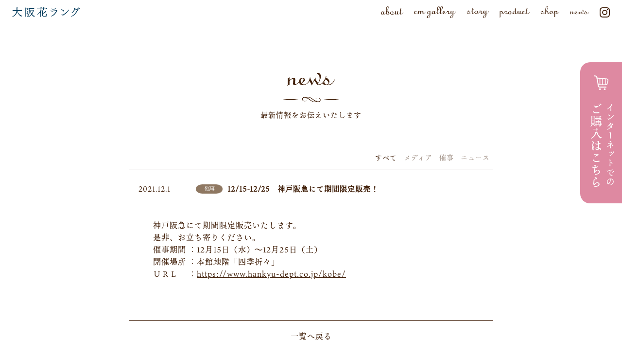

--- FILE ---
content_type: text/html; charset=UTF-8
request_url: https://osaka-hanalangue.com/events/415/
body_size: 11324
content:
<!DOCTYPE html>
<html lang="ja">
<head>
  <!-- Google Tag Manager -->
  <script>(function(w,d,s,l,i){w[l]=w[l]||[];w[l].push({'gtm.start':
  new Date().getTime(),event:'gtm.js'});var f=d.getElementsByTagName(s)[0],
  j=d.createElement(s),dl=l!='dataLayer'?'&l='+l:'';j.async=true;j.src=
  'https://www.googletagmanager.com/gtm.js?id='+i+dl;f.parentNode.insertBefore(j,f);
  })(window,document,'script','dataLayer','GTM-TVPQK2T');</script>
  <!-- End Google Tag Manager -->
  <!-- Google Tag Manager -->
  <script>(function(w,d,s,l,i){w[l]=w[l]||[];w[l].push({'gtm.start':
  new Date().getTime(),event:'gtm.js'});var f=d.getElementsByTagName(s)[0],
  j=d.createElement(s),dl=l!='dataLayer'?'&l='+l:'';j.async=true;j.src=
  'https://www.googletagmanager.com/gtm.js?id='+i+dl;f.parentNode.insertBefore(j,f);
  })(window,document,'script','dataLayer','GTM-5M5GJDD');</script>

  <script>(function(w,d,s,l,i){w[l]=w[l]||[];w[l].push({'gtm.start':
  new Date().getTime(),event:'gtm.js'});var f=d.getElementsByTagName(s)[0],
  j=d.createElement(s),dl=l!='dataLayer'?'&l='+l:'';j.async=true;j.src=
  'https://www.googletagmanager.com/gtm.js?id='+i+dl;f.parentNode.insertBefore(j,f);
  })(window,document,'script','dataLayer','GTM-KV4ND8HB');</script>
  <!-- End Google Tag Manager -->
  <meta charset="utf-8">
  <meta name="keywords" content="">
  <meta name="viewport" content="width=device-width, viewport-fit=cover">
    <script>
    (function(d) {
      var config = {
        kitId: 'kgw3ljg',
        scriptTimeout: 3000,
        async: true
      },
      h=d.documentElement,t=setTimeout(function(){h.className=h.className.replace(/\bwf-loading\b/g,"")+" wf-inactive";},config.scriptTimeout),tk=d.createElement("script"),f=false,s=d.getElementsByTagName("script")[0],a;h.className+=" wf-loading";tk.src='https://use.typekit.net/'+config.kitId+'.js';tk.async=true;tk.onload=tk.onreadystatechange=function(){a=this.readyState;if(f||a&&a!="complete"&&a!="loaded")return;f=true;clearTimeout(t);try{Typekit.load(config)}catch(e){}};s.parentNode.insertBefore(tk,s)
    })(document);
  </script>
  <link rel="stylesheet" href="https://osaka-hanalangue.com/wp-content/themes/hanalangue/css/style.css">
  <title>12/15-12/25　神戸阪急にて期間限定販売！ &#8211; 大阪花ラング 公式サイト</title>
<link rel='dns-prefetch' href='//s.w.org' />
<link rel='stylesheet' id='wp-block-library-css'  href='https://osaka-hanalangue.com/wp-includes/css/dist/block-library/style.min.css?ver=5.2.21' type='text/css' media='all' />
<script type='text/javascript' src='https://osaka-hanalangue.com/wp-includes/js/jquery/jquery.js?ver=1.12.4-wp'></script>
<script type='text/javascript' src='https://osaka-hanalangue.com/wp-includes/js/jquery/jquery-migrate.min.js?ver=1.4.1'></script>
<link rel='https://api.w.org/' href='https://osaka-hanalangue.com/wp-json/' />
<link rel='prev' title='インスタグラムキャンペーン実施中！！！' href='https://osaka-hanalangue.com/news/407/' />
<link rel='next' title='12/26-12/31　阪急うめだ本店にて期間限定販売！' href='https://osaka-hanalangue.com/events/417/' />
<link rel="canonical" href="https://osaka-hanalangue.com/events/415/" />
<link rel="alternate" type="application/json+oembed" href="https://osaka-hanalangue.com/wp-json/oembed/1.0/embed?url=https%3A%2F%2Fosaka-hanalangue.com%2Fevents%2F415%2F" />
<link rel="alternate" type="text/xml+oembed" href="https://osaka-hanalangue.com/wp-json/oembed/1.0/embed?url=https%3A%2F%2Fosaka-hanalangue.com%2Fevents%2F415%2F&#038;format=xml" />
  <script src="https://code.jquery.com/jquery-3.4.1.min.js" integrity="sha256-CSXorXvZcTkaix6Yvo6HppcZGetbYMGWSFlBw8HfCJo=" crossorigin="anonymous"></script>
</head>
<body class="post-template-default single single-post postid-415 single-format-standard">
  <!-- Google Tag Manager (noscript) -->
  <noscript><iframe src="https://www.googletagmanager.com/ns.html?id=GTM-TVPQK2T"
  height="0" width="0" style="display:none;visibility:hidden"></iframe></noscript>
  <!-- End Google Tag Manager (noscript) -->
  <!-- Google Tag Manager (noscript) -->
  <noscript><iframe src="https://www.googletagmanager.com/ns.html?id=GTM-5M5GJDD"
  height="0" width="0" style="display:none;visibility:hidden"></iframe></noscript>
  <noscript><iframe src="https://www.googletagmanager.com/ns.html?id=GTM-KV4ND8HB"
  height="0" width="0" style="display:none;visibility:hidden"></iframe></noscript>
  <!-- End Google Tag Manager (noscript) -->
  <header class="header" id="header">
    <div class="header-logo"><a href="https://osaka-hanalangue.com/"><img src="https://osaka-hanalangue.com/wp-content/themes/hanalangue/img/common/logo.svg" alt="大阪 花ラング"></a></div>
    <ul class="header-navi">
      <li class="header-navi-item"><a href="https://osaka-hanalangue.com#about"><img src="https://osaka-hanalangue.com/wp-content/themes/hanalangue/img/common/navi_about.svg" alt="about" class="is-about"></a></li>
      <li class="header-navi-item"><a href="https://osaka-hanalangue.com#cm"><img src="https://osaka-hanalangue.com/wp-content/themes/hanalangue/img/common/navi_cm.svg" alt="cm gallery" class="is-cm"></a></li>
      <li class="header-navi-item"><a href="https://osaka-hanalangue.com#story"><img src="https://osaka-hanalangue.com/wp-content/themes/hanalangue/img/common/navi_story.svg" alt="story" class="is-story"></a></li>
      <li class="header-navi-item"><a href="https://osaka-hanalangue.com#product"><img src="https://osaka-hanalangue.com/wp-content/themes/hanalangue/img/common/navi_product.svg" alt="product" class="is-product"></a></li>
      <li class="header-navi-item"><a href="https://osaka-hanalangue.com#shop"><img src="https://osaka-hanalangue.com/wp-content/themes/hanalangue/img/common/navi_shop.svg" alt="shop" class="is-shop"></a></li>
      <li class="header-navi-item"><a href="https://osaka-hanalangue.com#news"><img src="https://osaka-hanalangue.com/wp-content/themes/hanalangue/img/common/navi_news.svg" alt="news" class="is-news"></a></li>
      <li class="header-navi-item is-instagram"><a href="https://www.instagram.com/osaka_hanalangue/" target="_blank"><img src="https://osaka-hanalangue.com/wp-content/themes/hanalangue/img/common/navi_instagram.svg" alt="instagram" class="is-instagram"></a></li>
    </ul>
  </header>
  <p id="menuBox" class="hamburgerMenu-trigger"><span href="" id="menu" class="hamburgerMenu-trigger-inner"><span class="is-contenta"></span></span></p>
  <nav id="panel" style="display: none;">
    <ul>
      <li><a href="https://osaka-hanalangue.com#about" class="menuList"><img src="https://osaka-hanalangue.com/wp-content/themes/hanalangue/img/common/navi_about_w.svg" alt="about" class="is-about"></a></li>
      <li><a href="https://osaka-hanalangue.com#cm" class="menuList"><img src="https://osaka-hanalangue.com/wp-content/themes/hanalangue/img/common/navi_cm_w.svg" alt="cm gallery" class="is-cm"></a></li>
      <li><a href="https://osaka-hanalangue.com#story" class="menuList"><img src="https://osaka-hanalangue.com/wp-content/themes/hanalangue/img/common/navi_story_w.svg" alt="story" class="is-story"></a></li>
      <li><a href="https://osaka-hanalangue.com#product" class="menuList"><img src="https://osaka-hanalangue.com/wp-content/themes/hanalangue/img/common/navi_product_w.svg" alt="product" class="is-product"></a></li>
      <li><a href="https://osaka-hanalangue.com#shop" class="menuList"><img src="https://osaka-hanalangue.com/wp-content/themes/hanalangue/img/common/navi_shop_w.svg" alt="shop" class="is-shop"></a></li>
      <li><a href="https://osaka-hanalangue.com#news" class="menuList"><img src="https://osaka-hanalangue.com/wp-content/themes/hanalangue/img/common/navi_news_w.svg" alt="news" class="is-news"></a></li>
    </ul>
    <ul id="panelSns">
      <li><a href="https://www.instagram.com/osaka_hanalangue/" target="_blank"><img src="https://osaka-hanalangue.com/wp-content/themes/hanalangue/img/common/navi_instagram_w.svg" alt="instagram" class="is-instagram"></a></li>
    </ul>
  </nav>
  <aside class="topPage-cartBtn">
      <a href="https://www.daikoku.ne.jp/shop/products/list?category_id=46#product" class="topPage-cartBtn-inner" target="_blank" rel="noopener noreferrer">
          <span class="topPage-cartBtn-text">
              インターネットでの<br><span class="is-big">ご購入はこちら</span>
          </span>
      </a>
  </aside>  <main class="archivePage singlePage">
    <h1 class="archivePage-title">
      <img src="https://osaka-hanalangue.com/wp-content/themes/hanalangue/img/top/ttl_news_min.svg" alt="news">
      <span>最新情報をお伝えいたします</span>
    </h1>
    <ul class="topPage-newsList-catList archivePage-catList">
      <li class="topPage-newsList-catList-item is-all is-active"><a href="https://osaka-hanalangue.com/post">すべて</a></li>
      <li class="topPage-newsList-catList-item is-media"><a href="https://osaka-hanalangue.com/category/media/"><span>メディア</span></a></li><li class="topPage-newsList-catList-item is-events"><a href="https://osaka-hanalangue.com/category/events/"><span>催事</span></a></li><li class="topPage-newsList-catList-item is-news"><a href="https://osaka-hanalangue.com/category/news/"><span>ニュース</span></a></li>    </ul>
          <div class="topPage-newsList-item">
        <p class="topPage-newsList-date">2021.12.1</p>
        <p class="topPage-newsList-cat">
          <a href="https://osaka-hanalangue.com/category/events/" class="topPage-newsList-cat-item is-events">催事</a>        </p>
        <h1 class="topPage-newsList-title">12/15-12/25　神戸阪急にて期間限定販売！</h1>
      </div>
            <section class="singlePage-body">
        <!-- wp:paragraph --><br />
<p>神戸阪急にて期間限定販売いたします。<br>是非、お立ち寄りください。<br>催事期間 ：12月15日（水）～12月25日（土）<br>開催場所 ：本館地階「四季折々」<br>ＵＲＬ 　：<a href="https://www.hankyu-dept.co.jp/kobe/">https://www.hankyu-dept.co.jp/kobe/</a></p><br />
<!-- /wp:paragraph -->      </section>
      <p class="singlePage-backBtn"><a href="https://osaka-hanalangue.com/events/">一覧へ戻る</a></p>
      <p class="singlePage-backBtn"><a href="https://osaka-hanalangue.com/">TOPへ戻る</a></p>
          </main><!-- /l-main  -->
  <footer class="footer">
    <p class="footer-logo"><a href="https://osaka-hanalangue.com/"><img src="https://osaka-hanalangue.com/wp-content/themes/hanalangue/img/common/logo_footer.svg" alt="大阪花ラング"></a></p>
    <small class="footer-copyright"><img src="https://osaka-hanalangue.com/wp-content/themes/hanalangue/img/common/copyright_min.svg" alt="© Amidaike Daikoku Corporation All Rights Reserved."></small>
    <p class="" style="font-size: 15px;">
      <a href="https://www.daikoku.ne.jp/company/about" target="_blank">会社情報</a>
      ／
      <a href="https://www.daikoku.ne.jp/shop/help/privacy" target="_blank">個人情報の取扱いについて</a>
    </p>
  </footer>
  <script src="https://osaka-hanalangue.com/wp-content/themes/hanalangue/js/common.js"></script>
    <script type='text/javascript' src='https://osaka-hanalangue.com/wp-includes/js/wp-embed.min.js?ver=5.2.21'></script>
</body>
</html>


--- FILE ---
content_type: text/css
request_url: https://osaka-hanalangue.com/wp-content/themes/hanalangue/css/style.css
body_size: 37910
content:
@keyframes horizontal{0%{transform:translateX(-3px)}100%{transform:translateX(0px)}}@keyframes vertical{0%{transform:translateY(-10px)}100%{transform:translateY(0px)}}@keyframes rotate{0%{transform:rotate(0deg)}100%{transform:rotate(10deg)}}@keyframes rotate2{0%{transform:rotate(0deg)}100%{transform:rotate(360deg)}}@media screen and (max-width: 600px){* .pc{display:none}}@media screen and (min-width: 601px){* .sp{display:none}}html,body,div,span,object,iframe,h1,h2,h3,h4,h5,h6,p,blockquote,pre,abbr,address,cite,code,del,dfn,em,img,ins,kbd,q,samp,small,strong,sub,sup,var,b,i,dl,dt,dd,ol,ul,li,fieldset,form,label,legend,table,caption,tbody,tfoot,thead,tr,th,td,article,aside,canvas,details,figcaption,figure,footer,header,hgroup,menu,nav,section,summary,time,mark,audio,video{margin:0;padding:0;border:0;outline:0;font-size:100%;vertical-align:baseline;background:rgba(0,0,0,0)}body{line-height:1}article,aside,details,figcaption,figure,footer,header,hgroup,menu,nav,section{display:block}nav ul{list-style:none}blockquote,q{quotes:none}blockquote:before,blockquote:after,q:before,q:after{content:"";content:none}a{margin:0;padding:0;font-size:100%;vertical-align:baseline;background:rgba(0,0,0,0)}ins{background-color:#ff9;color:#000;text-decoration:none}mark{background-color:#ff9;color:#000;font-style:italic;font-weight:bold}del{text-decoration:line-through}abbr[title],dfn[title]{border-bottom:1px dotted;cursor:help}table{border-collapse:collapse;border-spacing:0}hr{display:block;height:1px;border:0;border-top:1px solid #ccc;margin:1em 0;padding:0}input,select{vertical-align:middle}html{font-size:62.5%}body{font-family:ten-mincho-text,"hannari","游明朝",YuMincho,"ヒラギノ明朝 Pr6 W6","Hiragino Mincho Pro",serif;font-size:1.4rem;line-height:1.4;letter-spacing:1px;color:#42210b;padding:0;margin:0}@media only screen and (min-width: 768px){body{font-size:1.6rem;padding-top:50px}}*,*::before,*::after{box-sizing:border-box}a,a:hover,a:visited{color:#42210b;text-decoration:none}@media only screen and (min-width: 768px){a:hover{opacity:.8}}li{list-style:none}img{width:100%;max-width:100%;height:auto;vertical-align:middle}.common-title{display:flex;flex-direction:column;align-items:center;width:100%}.common-title-img{display:block;margin-bottom:15px}.common-title-text{display:block;text-align:center;font-size:1.2rem;font-weight:normal}@media only screen and (min-width: 768px){.common-title-text{font-size:1.5rem}}.header{width:100%;height:50px;padding:0 25px;background:#fff;display:flex;justify-content:space-between;position:fixed;top:0;left:0;z-index:1000;opacity:1;transition:all .3s ease}.header.hide{transform:translateY(-51px);opacity:.5}@media screen and (max-width: 600px){.header{display:none}}.header-logo{width:140px}.header-logo a{display:flex;justify-content:center;align-items:center;width:100%;height:100%}.header-logo img{display:block;width:100%;height:auto}.header-navi{display:flex}.header-navi-item{height:100%;margin-left:22px}.header-navi-item a{display:flex;justify-content:center;align-items:center;height:100%}.header-navi-item img{display:block;height:auto}.header-navi-item img.is-about{width:46px;padding-bottom:7px}.header-navi-item img.is-cm{width:86px}.header-navi-item img.is-story{width:46px;padding-top:3px}.header-navi-item img.is-product{width:62px;padding-top:3px}.header-navi-item img.is-shop{width:39px;padding-bottom:2px}.header-navi-item img.is-news{width:39px}.header-navi-item img.is-instagram{width:21px}.hamburgerMenu-trigger{position:fixed;z-index:99999999;top:25px}@media screen and (min-width: 601px){.hamburgerMenu-trigger{display:none}}@media screen and (max-width: 1040px){.hamburgerMenu-trigger{right:3%}}@media screen and (max-width: 600px){.hamburgerMenu-trigger{right:5%}}.hamburgerMenu-trigger-inner{width:24px;height:15px;display:block;position:absolute;top:0;right:0}.hamburgerMenu-trigger-inner .is-contenta{width:100%;height:1px;background:#40210f;position:absolute;top:7px;transition:all .2s linear}.hamburgerMenu-trigger-inner .is-contenta::before,.hamburgerMenu-trigger-inner .is-contenta::after{content:"";width:100%;height:13px;width:100%;height:1px;background:#40210f;position:absolute;left:0;transition:all .2s linear}.hamburgerMenu-trigger-inner .is-contenta::before{top:-7px}.hamburgerMenu-trigger-inner .is-contenta::after{top:7px}.hamburgerMenu-trigger-inner.close .is-contenta{background:rgba(0,0,0,0)}.hamburgerMenu-trigger-inner.close .is-contenta::before{background:#fff;transform:translateY(7px) rotate(-45deg)}.hamburgerMenu-trigger-inner.close .is-contenta::after{background:#fff;transform:translateY(-7px) rotate(45deg)}#panel{display:flex;width:100%;height:100%;background:rgba(181,159,129,.9);position:fixed;top:0;left:0;z-index:99999;justify-content:center;align-items:center}@media screen and (max-width: 600px){#panel{flex-wrap:wrap;flex-direction:column}}#panel ul:not(#panelSns){width:100%;padding:40px 0;position:relative}#panel ul:not(#panelSns)::before,#panel ul:not(#panelSns)::after{content:"";width:100%;height:10px;background:url(../img/common/deco.svg) center no-repeat;background-size:auto 100%;position:absolute;left:0}#panel ul:not(#panelSns)::before{top:0}#panel ul:not(#panelSns)::after{bottom:0}@media screen and (min-width: 601px){#panel #panelSns{display:none}}@media screen and (max-width: 600px){#panel #panelSns{margin-top:30px}}#panel li+li{margin-top:40px}@media screen and (min-width: 601px){#panel li:nth-of-type(1){height:36px}#panel li:nth-of-type(2){height:56px}#panel li:nth-of-type(3){height:46px}#panel li:nth-of-type(4){height:42px}#panel li:nth-of-type(5){height:52px}#panel li:nth-of-type(6){height:24px}}@media screen and (max-width: 600px){#panel li:nth-of-type(1){height:26px}#panel li:nth-of-type(2){height:46px}#panel li:nth-of-type(3){height:36px}#panel li:nth-of-type(4){height:32px}#panel li:nth-of-type(5){height:42px}#panel li:nth-of-type(6){height:20px}}#panel a{display:block;height:100%}#panel a:hover{opacity:.7}#panel img{height:100%}.footer{background:#b49d7e;padding:30px 0 25px;text-align:center}.footer-logo{margin-bottom:15px}.footer-logo img{max-width:200px}@media screen and (max-width: 600px){.footer-logo img{max-width:150px}}.footer-copyright img{height:12px}@media screen and (max-width: 600px){.footer-copyright img{height:10px}}.topPage{color:#40210f;font-weight:400;font-size:18px;letter-spacing:1px}@media screen and (max-width: 1230px){.topPage{font-size:16px}}@media screen and (max-width: 1040px){.topPage{font-size:14px}}.topPage h1,.topPage h2,.topPage h3,.topPage h4,.topPage h5,.topPage h6{font-weight:400;line-height:1.5}.topPage a,.topPage p,.topPage li,.topPage dt,.topPage dd,.topPage th,.topPage td,.topPage figcaption,.topPage time{line-height:1.75}.topPage a{color:#40210f;transition:all .2s linear}.topPage img{width:100%;max-width:100%;height:auto;vertical-align:middle}.topPage h3{font-size:16px}.topPage .inner{width:94%;max-width:1280px;margin:0 auto;line-height:0}@media screen and (max-width: 1230px){.topPage .inner{width:94%;max-width:94%;min-width:94%}}@media screen and (max-width: 600px){.topPage .inner{width:90%;max-width:90%;min-width:90%}}.topPage .flex{display:flex}.topPage .fadeIn,.topPage .fadeInBefore::before{opacity:0;transition:all .6s linear;margin-top:30px}.topPage .move,.topPage .fadeInBefore.move::before{opacity:1;margin-top:0}.topPage .vertical{writing-mode:vertical-rl}.topPage .sawa{font-family:"Sawarabi Mincho"}.topPage #hero{height:calc(100vh - 160px);position:relative}@media screen and (max-width: 600px){.topPage #hero{height:calc(100vh - 120px)}}@media screen and (max-width: 400px){.topPage #hero{height:calc(100vw + 75px)}}.topPage #hero .slider{width:100%;height:100%;position:absolute;top:0;left:0}.topPage #hero .slider *{height:inherit}.topPage #hero .slider img{-o-object-fit:cover;object-fit:cover}.topPage #hero .inner{height:100%;position:relative}.topPage #hero .catch{position:absolute;top:6%;right:calc(50% - 40px);letter-spacing:3px;line-height:2.5}@media screen and (max-width: 600px){.topPage #hero .catch{right:calc(50% - 20px)}}@media screen and (max-width: 400px){.topPage #hero .catch{top:12%;right:calc(50% - 20px);line-height:2;font-size:1rem}}.topPage #hero .catch-bottom{margin-top:7.8em}.topPage h1{padding:40px 0;height:80px;position:absolute;bottom:0;left:0;width:100%;text-align:center;background:#fff;transition:all .2s linear;box-sizing:content-box}@media screen and (max-width: 600px){.topPage h1{height:60px;padding:30px 0}}@media screen and (max-width: 400px){.topPage h1{height:50px;padding:20px 0}}.topPage h1 img{width:auto;max-width:80%;height:100%}.topPage-head{height:auto;min-height:calc(var(--vh, 1vh)*100);position:relative;overflow:hidden}@media screen and (max-width: 400px){.topPage-head{min-height:calc(var(--vh, 1vh)*60)}}.topPage-contents{padding:100px 0}@media screen and (max-width: 600px){.topPage-contents{padding:60px 0}}.topPage h2{text-align:center;margin-bottom:60px}@media screen and (max-width: 1040px){.topPage h2{margin-bottom:30px}}.topPage h2 img{height:60px}@media screen and (max-width: 1040px){.topPage h2 img{height:50px}}.topPage h2 span{font-size:15px;margin-top:15px;display:block}@media screen and (max-width: 1040px){.topPage h2 span{font-size:16px}}@media screen and (max-width: 600px){.topPage h2 span{font-size:14px}}@media screen and (max-width: 600px){.topPage h2 span{font-size:12px}}.topPage #about{background:url(../img/top/bg_min.jpg) center}@media screen and (max-width: 600px){.topPage #about{width:100%;overflow:hidden}}.topPage #about h3{display:inline-block;position:relative}.topPage #about h3.fadeIn{top:80px}.topPage #about h3.fadeIn.move{top:0}.topPage #intro{position:relative}@media screen and (max-width: 600px){.topPage #intro{flex-wrap:wrap;width:100%;max-width:100%;min-width:100%;overflow:hidden}}.topPage #intro::before{content:"";width:42%;height:400px;background:#bba78b;position:absolute;top:210px;right:0;z-index:1}@media screen and (max-width: 1230px){.topPage #intro::before{content:"";width:42%;height:54%;top:150px}}@media screen and (max-width: 1040px){.topPage #intro::before{content:"";width:42%;height:60%}}@media screen and (max-width: 768px){.topPage #intro::before{content:"";width:42%;height:230px}}@media screen and (max-width: 600px){.topPage #intro::before{display:none}}.topPage #intro section{width:60%;box-sizing:border-box;padding:80px;margin-left:50px;background:#fff;position:relative}@media screen and (max-width: 1230px){.topPage #intro section{padding:40px}}@media screen and (max-width: 1040px){.topPage #intro section{margin-left:0;padding:30px 40px 30px}}@media screen and (max-width: 600px){.topPage #intro section{order:2;width:100%;padding:40px 20px}.topPage #intro section::before{content:"";width:120%;height:calc(100% + 40vw);background:#fff;position:absolute;bottom:0;left:-10%}.topPage #intro section>*{position:relative}}.topPage #intro h3{font-size:38px;margin-bottom:35px;line-height:1.75}@media screen and (max-width: 1230px){.topPage #intro h3{font-size:30px}}@media screen and (max-width: 1040px){.topPage #intro h3{font-size:24px;margin-bottom:20px}}.topPage #intro picture{width:42%;top:95px;right:50px;position:absolute;z-index:5}@media screen and (max-width: 1040px){.topPage #intro picture{right:30px}}@media screen and (max-width: 768px){.topPage #intro picture{right:20px}}@media screen and (max-width: 600px){.topPage #intro picture{order:1;width:90%;margin:0 auto;position:relative;top:0;right:0}.topPage #intro picture::before{content:"";width:65%;height:76%;background:#bba78b;position:absolute;top:30%;right:-6%}.topPage #intro picture img{position:relative}}.topPage div[id^=blc]{margin-top:150px}@media screen and (max-width: 1040px){.topPage div[id^=blc]{margin-top:100px}}@media screen and (max-width: 600px){.topPage div[id^=blc]{margin-top:60px;max-width:100%;min-width:100%}}.topPage div[id^=blc] section{position:relative}@media screen and (max-width: 600px){.topPage div[id^=blc] section{flex-wrap:wrap;align-items:center}}.topPage div[id^=blc] section::before{z-index:2}@media screen and (max-width: 600px){.topPage div[id^=blc] section::before{display:none}}.topPage div[id^=blc] h3{width:130px;z-index:4}@media screen and (max-width: 1230px){.topPage div[id^=blc] h3{width:100px}}@media screen and (max-width: 600px){.topPage div[id^=blc] h3{width:90px}}.topPage div[id^=blc] picture{width:40%;z-index:3}@media screen and (max-width: 600px){.topPage div[id^=blc] picture::before{content:"";width:82%;height:calc(100% - 40px);position:absolute;top:70px;left:-12%;background:#bba78b}}.topPage div[id^=blc] picture img{position:relative}.topPage div[id^=blc] p{background:#fff;box-sizing:border-box;position:relative;z-index:1}.topPage div[id^=blc] p.fadeIn{top:80px}.topPage div[id^=blc] p.fadeIn.move{top:0}.topPage #blc01 section{justify-content:space-between}.topPage #blc01 section::before{content:"";width:40%;height:395px;position:absolute;top:180px;left:0;background:#bba78b}@media screen and (max-width: 1230px){.topPage #blc01 section::before{content:"";width:40%;height:50%}}@media screen and (max-width: 768px){.topPage #blc01 section::before{content:"";width:38%;height:50%}}.topPage #blc01 h3{margin:80px 0 0 210px}@media screen and (max-width: 1230px){.topPage #blc01 h3{margin-left:150px}}@media screen and (max-width: 768px){.topPage #blc01 h3{margin-left:100px}}@media screen and (max-width: 600px){.topPage #blc01 h3{margin:0}}.topPage #blc01 picture{position:absolute;top:0;left:420px}@media screen and (max-width: 1230px){.topPage #blc01 picture{left:300px}}@media screen and (max-width: 600px){.topPage #blc01 picture{width:90%;position:relative;left:10%;margin-top:-230px}}.topPage #blc01 p{width:60%;margin:20% 50px 0 0;padding:130px 70px 75px 120px}@media screen and (max-width: 1230px){.topPage #blc01 p{padding:80px 40px 40px 100px}}@media screen and (max-width: 768px){.topPage #blc01 p{padding:60px 30px 30px 60px}}@media screen and (max-width: 600px){.topPage #blc01 p{width:90%;padding:58px 30px 30px;margin:0 0 0 10%}}@media screen and (max-width: 400px){.topPage #blc01 p{margin-top:-20px}}.topPage #blc02 section{justify-content:space-between}.topPage #blc02 section::before{content:"";width:50%;height:410px;position:absolute;top:0;right:0;background:#bba78b}@media screen and (max-width: 1040px){.topPage #blc02 section::before{content:"";width:50%;height:350px}}@media screen and (max-width: 768px){.topPage #blc02 section::before{content:"";width:50%;height:300px}}.topPage #blc02 h3{margin:150px 235px 0 0}@media screen and (max-width: 1230px){.topPage #blc02 h3{margin:120px 210px 0 0}}@media screen and (max-width: 768px){.topPage #blc02 h3{margin:90px 120px 0 0}}@media screen and (max-width: 600px){.topPage #blc02 h3{margin:0;margin-left:auto;order:1}}.topPage #blc02 picture{position:absolute;top:40px;left:240px}@media screen and (max-width: 1230px){.topPage #blc02 picture{top:60px;left:180px}}@media screen and (max-width: 768px){.topPage #blc02 picture{top:40px;left:150px}}@media screen and (max-width: 600px){.topPage #blc02 picture{width:90%;position:relative;left:0;top:0;order:2;margin-top:-280px}.topPage #blc02 picture::before{left:auto;right:-12%}}.topPage #blc02 p{width:52%;margin:150px 0 0 170px;padding:310px 95px 70px 115px}@media screen and (max-width: 1230px){.topPage #blc02 p{margin-left:70px;padding:245px 0 50px 70px}}@media screen and (max-width: 1040px){.topPage #blc02 p{margin-left:0;padding:20% 0 50px 40px}}@media screen and (max-width: 768px){.topPage #blc02 p{width:54%;padding:18% 40px 30px 30px}}@media screen and (max-width: 600px){.topPage #blc02 p{width:92%;padding:62px 30px 30px;margin:-20px 0 0;order:3}}@media screen and (max-width: 400px){.topPage #blc02 p{margin-top:-45px}}.topPage #blc03 section{justify-content:space-between}.topPage #blc03 section::before{content:"";width:44%;height:55%;position:absolute;top:200px;left:0;background:#bba78b}@media screen and (max-width: 768px){.topPage #blc03 section::before{content:"";width:44%;height:50%}}.topPage #blc03 h3{margin-left:255px}@media screen and (max-width: 1230px){.topPage #blc03 h3{margin-left:180px}}@media screen and (max-width: 768px){.topPage #blc03 h3{margin-left:100px}}@media screen and (max-width: 600px){.topPage #blc03 h3{margin:0}}.topPage #blc03 picture{position:absolute;top:60px;left:490px}@media screen and (max-width: 1230px){.topPage #blc03 picture{left:390px}}@media screen and (max-width: 768px){.topPage #blc03 picture{left:250px}}@media screen and (max-width: 600px){.topPage #blc03 picture{width:92%;position:relative;left:10%;top:0;margin-top:-290px}}.topPage #blc03 p{width:52%;margin:260px 190px 0 0;padding:180px 100px 75px 195px}@media screen and (max-width: 1230px){.topPage #blc03 p{margin-right:90px;padding:120px 0 60px 160px}}@media screen and (max-width: 1040px){.topPage #blc03 p{margin-right:5%;padding:80px 0 60px 60px}}@media screen and (max-width: 768px){.topPage #blc03 p{width:54%;margin-top:180px}}@media screen and (max-width: 600px){.topPage #blc03 p{width:92%;padding:62px 30px 30px;margin:-25px 0 0 8%}}@media screen and (max-width: 400px){.topPage #blc03 p{margin-top:-45px}}.topPage #cm{padding-bottom:130px}@media screen and (max-width: 600px){.topPage #cm{padding-bottom:80px}}.topPage #cm .mov{width:60%;max-width:720px;margin:0 auto}@media screen and (max-width: 600px){.topPage #cm .mov{width:80%}}.topPage #cm .mov>div{width:100%;padding-top:56.25%;height:0;position:relative}.topPage #cm .mov>div::before{content:"";width:100%;height:100%;background:url(../img/top/bg_min.jpg) center;position:absolute;top:30px;left:30px}@media screen and (max-width: 768px){.topPage #cm .mov>div::before{content:"";width:100%;height:100%;top:20px;left:20px}}.topPage #cm .mov>div+div{margin-top:120px}@media screen and (max-width: 768px){.topPage #cm .mov>div+div{margin-top:80px}}@media screen and (max-width: 600px){.topPage #cm .mov>div+div{margin-top:60px}}.topPage #cm .mov iframe{width:100%;height:100%;position:absolute;top:0;left:0}.topPage #zoom{width:100%;overflow-x:hidden;padding:10px 0 92px}@media screen and (min-width: 769px){.topPage #zoom{padding:60px 0 194px}}.topPage #story{background:url(../img/top/bg_min.jpg) center}.topPage #story>div{padding-left:40px;position:relative;justify-content:space-between;align-items:center}@media screen and (max-width: 600px){.topPage #story>div{flex-wrap:wrap;max-width:100%;min-width:100%;padding-left:0}}.topPage #story .price{width:40%;position:relative;z-index:1}@media screen and (max-width: 768px){.topPage #story .price{width:30%}}@media screen and (max-width: 600px){.topPage #story .price{width:90%;margin:0 auto}}.topPage #story .price::before{content:"";width:calc(100% + 40px);height:calc(100% + 40px);position:absolute;top:40px;right:40px;background:#bba78b}@media screen and (max-width: 600px){.topPage #story .price::before{width:75%;height:80%;left:-6%;top:30%}}.topPage #story .price img{position:relative}.topPage #story section{width:60%;box-sizing:border-box;padding:90px;background:#fff;margin-left:auto;position:relative}@media screen and (max-width: 1230px){.topPage #story section{padding:40px}}@media screen and (max-width: 1040px){.topPage #story section{padding:30px;width:70%}}@media screen and (max-width: 768px){.topPage #story section{padding:20px;width:70%}}@media screen and (max-width: 600px){.topPage #story section{padding:65px 40px 40px;width:100%}}.topPage #story section::before{content:"";width:180px;height:100%;background:#fff;position:absolute;top:0;left:-180px}@media screen and (max-width: 1230px){.topPage #story section::before{content:"";width:80px;height:100%;left:-80px}}@media screen and (max-width: 1040px){.topPage #story section::before{content:"";width:60px;height:100%;left:-60px}}@media screen and (max-width: 768px){.topPage #story section::before{content:"";width:20px;height:100%;left:-20px}}@media screen and (max-width: 600px){.topPage #story section::before{content:"";width:100%;height:90px;left:0;top:-90px}}@media screen and (max-width: 600px){.topPage #story section p{letter-spacing:0}}.topPage #story h3{font-size:30px;margin-bottom:40px;line-height:1.75}@media screen and (max-width: 1230px){.topPage #story h3{font-size:26px}}@media screen and (max-width: 1040px){.topPage #story h3{font-size:20px;margin-bottom:20px}}@media screen and (max-width: 600px){.topPage #story h3{letter-spacing:0}}@media screen and (max-width: 600px){.topPage #story h3{font-size:18px}}.topPage #product ul{margin-top:40px}@media screen and (max-width: 768px){.topPage #product ul{flex-wrap:wrap;flex-direction:column}.topPage #product ul li{width:70%;max-width:270px;margin:0 auto}.topPage #product ul li+li{margin-top:40px}}.topPage #product ul a:hover{opacity:.7}.topPage #product dl{margin-top:-30px;justify-content:center}.topPage #product dl>*{margin:0 8px}.topPage #product dl span{font-size:70%}.topPage #event{padding-top:100px}@media screen and (max-width: 600px){.topPage #event{padding-top:60px}}.contactBtnArea{display:block;width:100%;padding:40px 18px 24px;margin:0}@media screen and (max-width: 600px){.contactBtnArea{padding:40px 20px}}.contactBtnArea .is-btn{display:flex;align-items:center;justify-content:center;width:100%;max-width:339px;min-height:80px;padding:28px 40px;margin:0 auto;border:1px solid #40210f;border-radius:20px;text-align:center;color:#40210f;font-size:20px;letter-spacing:0;line-height:1}.contactBtnArea .is-btn .is-text{display:inline-block;width:auto;max-width:100%;padding:0 0 0 41px;margin:0;position:relative}.contactBtnArea .is-btn .is-text::before{content:"";display:block;width:24px;height:24px;padding:0;margin:0;background:url(../img/common/contactBtnArea_icon.png) no-repeat center center/contain;position:absolute;top:calc(50% - 12px);left:0}.topPage #snsBanner{padding:50px 0}@media screen and (max-width: 600px){.topPage #snsBanner{padding:20px 0}}.topPage #footerSns{text-align:center}.topPage #footerSns p img{height:14px}.topPage #footerSns ul{margin:10px 0 50px;justify-content:center}@media screen and (max-width: 600px){.topPage #footerSns ul{margin-bottom:20px}}.topPage #footerSns li{width:32px}@media screen and (max-width: 400px){.topPage #footerSns li{width:24px}}.topPage #footerSns a{display:block}.topPage #footerSns a:hover{opacity:.7}.topPage #banner{width:720px;margin:0 auto}@media screen and (max-width: 768px){.topPage #banner{width:90%}}@media screen and (max-width: 400px){.topPage #banner{width:270px}}.topPage #banner .flex{gap:14px}@media screen and (max-width: 768px){.topPage #banner .flex{flex-direction:column}}.topPage #banner ul{display:flex;flex-direction:column;gap:14px;width:calc(50% - 7px);padding:0;margin:0}@media screen and (max-width: 768px){.topPage #banner ul{width:100%}}.topPage #banner li{width:100%;padding:0;margin:0;border:1px solid rgba(0,0,0,.3)}.topPage #banner a{display:block}.topPage #banner a:hover{opacity:.7}.topPage{width:100%}.topPage-shop{background:url(../img/top/bg_min.jpg) center}.topPage-shopList{width:100%;padding:0 18px}@media screen and (min-width: 769px){.topPage-shopList{max-width:1123px;display:flex;justify-content:space-between;padding:0;margin:0 auto}}.topPage-shopList+.topPage-shopList{margin-top:50px}@media screen and (max-width: 768px){.topPage-shopList+.topPage-shopList{margin-top:25px}}.topPage-shopList-area{width:165px;font-size:1.9rem;line-height:1.3 !important;border-right:1px solid #42210b;padding-right:10px}@media screen and (max-width: 768px){.topPage-shopList-area{width:100%;font-size:1.4rem;border-right:none;border-bottom:1px solid #42210b;padding:0 0 7px;margin-bottom:10px}}.topPage-shopList-contents{width:calc(100% - 165px);padding-left:26px}@media screen and (max-width: 768px){.topPage-shopList-contents{width:100%;padding-left:0}}.topPage-shopList-contents-list{width:100%;display:flex;justify-content:space-between;flex-wrap:wrap;align-items:baseline;margin-bottom:-30px}@media screen and (max-width: 768px){.topPage-shopList-contents-list{margin-bottom:-10px}}.topPage-shopList-sub{width:100%}.topPage-shopList-sub+.topPage-shopList-sub{margin-top:30px}@media screen and (max-width: 768px){.topPage-shopList-sub+.topPage-shopList-sub{margin-top:15px}}.topPage-shopList-sub-area{font-size:1.6rem;margin-bottom:12px}@media screen and (max-width: 768px){.topPage-shopList-sub-area{font-size:1.2rem;margin-bottom:8px}}.topPage-shopList-item{width:calc(50% - 15px);background:#fff;margin-bottom:30px}@media screen and (max-width: 768px){.topPage-shopList-item{width:100%;margin-bottom:10px}}.topPage-shopList-item-title{letter-spacing:normal;font-size:1.6rem;padding:10px 23px;position:relative}@media screen and (min-width: 769px){.topPage-shopList-item-title{padding:12px 30px;cursor:pointer}.topPage-shopList-item-title:hover{opacity:.8}}.topPage-shopList-item-title::after{content:"";display:block;width:11px;height:100%;position:absolute;top:0;right:20px;background:url(../img/common/arrow.svg) no-repeat center center;background-size:11px auto;transition:all .5s ease}@media screen and (min-width: 769px){.topPage-shopList-item-title::after{width:15px;right:35px;background-size:15px auto}}.topPage-shopList-item-title.is-open::after{transform:rotate(180deg)}@media screen and (min-width: 769px){.topPage-shopList-item-title.is-small{font-size:14px;padding-top:14px;padding-bottom:14px}}@media screen and (min-width: 769px){.topPage-shopList-item-title .is-sp{display:none}}.topPage-shopList-item-body{width:100%;display:none}.topPage-shopList-item-body-inner{flex-wrap:wrap;border-top:1px solid #40210f;padding:15px 20px}@media screen and (max-width: 768px){.topPage-shopList-item-body-inner{padding:20px 30px}}.topPage-shopList-item-body-map{width:100%;height:185px;position:relative}@media screen and (max-width: 768px){.topPage-shopList-item-body-map{height:0;padding-top:40%}}.topPage-shopList-item-body-map iframe{width:100%;height:100%;position:absolute;top:0;left:0}.topPage-shopList-item dt,.topPage-shopList-item dd{font-size:15px}@media screen and (max-width: 400px){.topPage-shopList-item dt,.topPage-shopList-item dd{font-size:14px}}.topPage-shopList-item dt:not(:last-of-type),.topPage-shopList-item dd:not(:last-of-type){margin-bottom:12px}@media screen and (max-width: 768px){.topPage-shopList-item dt:not(:last-of-type),.topPage-shopList-item dd:not(:last-of-type){margin-bottom:0}}.topPage-shopList-item dt{width:90px}@media screen and (max-width: 768px){.topPage-shopList-item dt{width:100%}}.topPage-shopList-item dt span{margin:0 16px}.topPage-shopList-item dd{width:calc(100% - 90px)}.topPage-shopList-item dd .min{font-size:13px}.topPage-shopList-item dd a{word-break:break-all}@media screen and (max-width: 768px){.topPage-shopList-item dd{width:100%}.topPage-shopList-item dd:not(:last-of-type){margin-bottom:12px}.topPage-shopList-item dd .min{font-size:12px}}.topPage-shopList-item dd.flex{justify-content:space-between;align-items:center}.topPage-shopList-item dd .mapLink{font-size:13px;background:#bba78b;color:#fff;border-radius:3px;padding:2px 5px 6px;display:block;line-height:1}.topPage-shopList-item dd .mapLink:hover{opacity:.7}.topPage-news{width:100%}.topPage-newsList{width:calc(100% - 50px);margin:0 auto}@media screen and (min-width: 769px){.topPage-newsList{width:100%;max-width:750px}}.topPage-newsList-catList{width:100%;display:flex;justify-content:flex-end;border-bottom:1px solid #42210b}@media screen and (min-width: 769px){.topPage-newsList-catList{padding-bottom:7px}}.topPage-newsList-catList-item{display:block;padding:7px;color:rgba(66,33,11,.5);font-size:1.1rem}@media screen and (min-width: 769px){.topPage-newsList-catList-item{font-size:1.4rem;cursor:pointer}.topPage-newsList-catList-item:hover{opacity:.8}}.topPage-newsList-catList-item.is-active{color:#42210b}.topPage-newsList-tabList{width:100%}.topPage-newsList-tabList-item{display:none}.topPage-newsList-item{display:flex;justify-content:space-between;flex-wrap:wrap;width:100%;border-bottom:1px solid #42210b;padding:12px 10px}@media screen and (min-width: 769px){.topPage-newsList-item{padding:30px 20px}}.topPage-newsList-date{width:72px;display:flex;align-items:center;font-size:1.2rem;padding-right:5px}@media screen and (min-width: 769px){.topPage-newsList-date{width:118px;font-size:1.5rem}}.topPage-newsList-cat{width:calc(100% - 72px);display:flex;justify-content:flex-start;align-items:center}@media screen and (min-width: 769px){.topPage-newsList-cat{width:55px;justify-content:center;flex-direction:column}}.topPage-newsList-cat-item{min-width:42px;display:flex;justify-content:center;padding:2px 7px;color:#fff !important;background-color:#ccc;font-size:1rem;letter-spacing:-1px;border-radius:50% 50% 50% 50%/100% 100% 100% 100%}@media screen and (min-width: 769px){.topPage-newsList-cat-item{width:100%;padding:2px;font-size:1.1rem}}.topPage-newsList-cat-item.is-media{background-color:#685849}.topPage-newsList-cat-item.is-events{background-color:#8f7862}.topPage-newsList-cat-item.is-news{background-color:#c2b3a5}.topPage-newsList-title{width:100%;display:flex;align-items:center;font-size:1.2rem;padding-top:8px}@media screen and (min-width: 769px){.topPage-newsList-title{width:calc(100% - 173px);font-size:1.5rem;padding:0 0 0 10px}}.topPage-newsList-btn{display:flex;justify-content:center;width:100%;padding-top:20px}.topPage-productList{display:flex;flex-wrap:wrap;width:100%}@media screen and (min-width: 769px){.topPage-productList{justify-content:center;gap:10px 37px;max-width:953px;margin:40px auto 0}}.topPage-productList-item{width:100%}@media screen and (min-width: 769px){.topPage-productList-item{width:calc(33.33% - 24.66px)}}.topPage-productList-item.is-expoItem{width:100%;max-width:400px;padding:20px 30px;margin:37px auto 0;position:relative}.topPage-productList-item.is-expoItem::before{box-sizing:border-box;content:"";display:block;width:100%;height:100%;padding:0;margin:0;border:4px solid rgba(0,0,0,0);border-top-color:#e60013;border-right-color:#e60013;border-bottom-color:#0068b7;border-left-color:#0068b7;position:absolute;top:0;left:0;pointer-events:none}.topPage-productList-item-img{display:block;width:100%}.topPage-productList-bottomtext{display:block;width:100%;padding-top:40px;text-align:center}@media screen and (min-width: 769px){.topPage-productList-bottomtext{padding-top:80px}}.topPage-cartBtn{display:block;width:50px;height:215px;position:fixed;right:0;top:67px;z-index:100}@media screen and (min-width: 769px){.topPage-cartBtn{width:86px;height:290px;top:128px}}.topPage-cartBtn-inner{display:block;width:100%;height:100%;border-top-left-radius:10px;border-bottom-left-radius:10px;background:url(../img/common/icon_cart.png) no-repeat center top 20px #de89a1;background-size:27px auto;padding-top:65px}@media screen and (min-width: 769px){.topPage-cartBtn-inner{background-position:center top 27px;border-top-left-radius:20px;border-bottom-left-radius:20px;background-size:30px auto;padding-top:84px}}.topPage-cartBtn-text{display:block;width:100%;writing-mode:vertical-rl;font-size:1.2rem;color:#fff;padding-right:4px}@media screen and (min-width: 769px){.topPage-cartBtn-text{font-size:1.8rem;padding-right:12px}}.topPage-cartBtn-text .is-big{font-size:1.6rem}@media screen and (min-width: 769px){.topPage-cartBtn-text .is-big{font-size:2.4rem}}.topPage-cartBtnWide{width:300px;padding-top:30px;margin:0 auto}.topPage-cartBtnWide .topPage-cartBtn-inner{background-position:left 20px center;border-radius:10px;padding:20px 0 20px 85px}@media screen and (min-width: 769px){.topPage-cartBtnWide .topPage-cartBtn-inner{border-radius:20px}}.topPage-cartBtnWide .topPage-cartBtn-text{writing-mode:unset;line-height:1.3}.topPage-zoom{width:100%;max-width:1297px;padding:10px;position:relative;margin:0 auto}@media screen and (min-width: 769px){.topPage-zoom{padding:20px}}.topPage-zoom::before{content:"";display:block;width:calc(100% - 40px);height:100%;border:1px solid #40210f;position:absolute;z-index:1;top:0;left:20px}@media screen and (min-width: 769px){.topPage-zoom::before{width:calc(100% - 80px);left:40px}}.topPage-zoom::after{content:"";display:block;width:16px;height:16px;background:url(../img/common/icon_zoom.svg) no-repeat center center rgba(0,0,0,0);background-size:contain;position:absolute;top:18px;right:28px;transform:rotate(90deg)}@media screen and (min-width: 769px){.topPage-zoom::after{width:27px;height:27px;top:28px;right:48px}}.topPage-zoom-inner{width:100%;border:1px solid #40210f;background-color:rgba(0,0,0,0);position:relative}.topPage-zoom-inner::after{content:"";display:block;width:100%;height:calc(100% - 20px);background-color:#f9f7f4;position:absolute;top:58px;left:40px;z-index:-1}@media screen and (min-width: 769px){.topPage-zoom-inner::after{height:calc(100% + 30px);top:50px;left:90px}}.topPage-zoom-inner::before{content:"";display:block;width:16px;height:16px;background:url(../img/common/icon_zoom.svg) no-repeat center center rgba(0,0,0,0);background-size:contain;position:absolute;top:8px;left:18px}@media screen and (min-width: 769px){.topPage-zoom-inner::before{width:27px;height:27px;left:28px}}.topPage-zoom-inner-inner{width:100%;padding:40px 20px 47px 24px;position:relative}@media screen and (min-width: 769px){.topPage-zoom-inner-inner{padding:100px 0 107px}}.topPage-zoom-inner-inner::before,.topPage-zoom-inner-inner::after{content:"";display:block;width:16px;height:16px;background:url(../img/common/icon_zoom.svg) no-repeat center center rgba(0,0,0,0);background-size:contain;position:absolute;bottom:8px}@media screen and (min-width: 769px){.topPage-zoom-inner-inner::before,.topPage-zoom-inner-inner::after{width:27px;height:27px}}.topPage-zoom-inner-inner::before{left:18px;transform:rotate(-90deg)}@media screen and (min-width: 769px){.topPage-zoom-inner-inner::before{left:28px}}.topPage-zoom-inner-inner::after{right:18px;transform:rotate(180deg)}@media screen and (min-width: 769px){.topPage-zoom-inner-inner::after{right:28px}}.topPage-zoom-title{text-align:center;font-size:2.3rem;font-feature-settings:"palt"}@media screen and (min-width: 769px){.topPage-zoom-title{font-size:4rem}}.topPage-zoom-text{text-align:center;font-size:1.4rem;font-feature-settings:"palt"}@media screen and (min-width: 769px){.topPage-zoom-text{font-size:1.8rem}}.topPage-zoom-download{position:relative;margin-top:28px;z-index:10}@media screen and (min-width: 769px){.topPage-zoom-download{margin-top:50px}}.topPage-zoom-download-title{text-align:center;font-size:1.9rem}@media screen and (min-width: 769px){.topPage-zoom-download-title{font-size:3.2rem}}.topPage-zoom-download-content{margin-top:22px}@media screen and (min-width: 769px){.topPage-zoom-download-content{margin-top:56px}}.topPage-zoom-download-lists{margin:0 auto}@media screen and (min-width: 769px){.topPage-zoom-download-lists{display:flex;flex-wrap:wrap;justify-content:center;width:75%}}.topPage-zoom-download-lists-item{margin-top:40px}.topPage-zoom-download-lists-item:first-child{margin-top:0}@media screen and (min-width: 769px){.topPage-zoom-download-lists-item{margin-top:3.125%;width:31.25%}.topPage-zoom-download-lists-item:nth-of-type(-n+3){margin-top:0}.topPage-zoom-download-lists-item:nth-of-type(3n){margin-right:0}}.topPage-zoom-download-lists-btn{margin:20px auto 0;width:90%;text-align:center;font-size:1.8rem}@media screen and (min-width: 769px){.topPage-zoom-download-lists-btn{margin-top:40px;width:100%}}.topPage-zoom-download-lists-btn>a{display:block;padding:10px 0;background:#bba78c;border-radius:10px;color:#fff}.archivePage{width:calc(100% - 50px);padding:50px 0;margin:0 auto}@media screen and (min-width: 769px){.archivePage{width:100%;max-width:750px;padding:100px 0}}.archivePage-title{text-align:center;font-weight:normal;line-height:1.5;margin-bottom:60px}@media screen and (max-width: 1040px){.archivePage-title{margin-bottom:30px}}.archivePage-title img{height:60px}@media screen and (max-width: 1040px){.archivePage-title img{height:50px}}.archivePage-title span{font-size:15px;margin-top:15px;display:block}@media screen and (max-width: 1040px){.archivePage-title span{font-size:16px}}@media screen and (max-width: 600px){.archivePage-title span{font-size:14px}}@media screen and (max-width: 600px){.archivePage-title span{font-size:12px}}.archivePage-catList a{font-size:1.1rem;color:rgba(66,33,11,.5)}@media screen and (min-width: 769px){.archivePage-catList a{font-size:1.4rem}}.archivePage-catList .is-active a{color:#42210b}.archivePage-main{width:100%}.archivePage-main-noPost{text-align:center;padding:40px 0}@media screen and (min-width: 769px){.archivePage-main-noPost{padding:80px 0}}.singlePage .topPage-newsList-item{border-bottom:none;margin-bottom:0}.singlePage-mainView{display:block;width:100%;padding:10px;margin:0}@media screen and (min-width: 769px){.singlePage-mainView{padding:10px 50px}}.singlePage-mainView img{display:block;width:100%;height:auto}.singlePage-body{padding:0 10px;margin-bottom:30px}@media screen and (min-width: 769px){.singlePage-body{padding:0 50px;margin-bottom:60px}}.singlePage-body p{line-height:1.6}.singlePage-body a{text-decoration:underline}.singlePage-backBtn{width:100%;display:flex;justify-content:center;border-top:1px solid #42210b;line-height:1.6;padding-top:10px}.singlePage-backBtn a{display:block;padding:10px 30px}.singlePage-backBtn+.singlePage-backBtn{border-top:none}.postPager{width:100%;padding-top:50px}.postPager-list{width:100%;display:flex;justify-content:center}.postPager-list-item{height:24px;margin:0 4px}@media only screen and (min-width: 1200px){.postPager-list-item{height:30px;margin:0 2.5px}}.postPager-list .is-btn{display:flex;justify-content:center;align-items:center;height:100%;padding:0 7px;color:#b49d7e;background-color:#fff;font-size:11px}@media only screen and (min-width: 1200px){.postPager-list .is-btn{padding:0 8px;font-size:14px}}.postPager-list .is-btn.is-current{color:#fff;background-color:#b49d7e}/*# sourceMappingURL=style.css.map */

--- FILE ---
content_type: image/svg+xml
request_url: https://osaka-hanalangue.com/wp-content/themes/hanalangue/img/common/navi_product.svg
body_size: 5068
content:
<svg xmlns="http://www.w3.org/2000/svg" viewBox="0 0 62.13 19.11"><defs><style>.cls-1{fill:#42210b;}</style></defs><title>アセット 8</title><g id="レイヤー_2" data-name="レイヤー 2"><g id="枠"><path class="cls-1" d="M2.08,6.25,2,6.31l-.15.2V7.7a6.56,6.56,0,0,1,.73-.83,3.24,3.24,0,0,1,.84-.56l.46-.14.49-.06A2.31,2.31,0,0,1,6,6.8a2.28,2.28,0,0,1,.73,1.71,2.94,2.94,0,0,1-.15.94,3,3,0,0,1-.49.91,3,3,0,0,1-.52.63l-.72.61h.66a3.83,3.83,0,0,0,2.39-.78A7.5,7.5,0,0,0,9.51,9.09l.41-.71.34-.66.12-.14.11-.06q.18.12.18.21a1.84,1.84,0,0,1-.2.7,7.27,7.27,0,0,1-2.1,2.67,4.35,4.35,0,0,1-2.67,1,2.5,2.5,0,0,1-.7-.07l-.66-.22-.52.2-.58.09A2.64,2.64,0,0,1,2.5,12a1.6,1.6,0,0,1-.68-.42v7L0,19.11v-.46l.3-.26.16-.18V6.34l.47-.23.46-.18.14,0a.44.44,0,0,0,.18-.06L2,5.79l.29-.09v.41Zm-.26,4.89a1.79,1.79,0,0,0,.64.35l.75.11h.11a1.79,1.79,0,0,0,1.15-.43,2.73,2.73,0,0,0,.76-1.62V8.71a2.16,2.16,0,0,0-.51-1.08,1.31,1.31,0,0,0-1.06-.51,2,2,0,0,0-.8.23,3.64,3.64,0,0,0-1,.84Z"/><path class="cls-1" d="M15,6.57l-.49.69-.32.7-.17.72L14,9.35A5.66,5.66,0,0,0,14,10a2.33,2.33,0,0,0,.22.62.9.9,0,0,0,.56.52h.38l.26-.09a2.73,2.73,0,0,0,.92-.58l.58-.52c.14-.19.23-.33.29-.4l.61-.78.37-.61.09-.14a.85.85,0,0,1,.38-.44c.11,0,.18,0,.2.12l-.06.2a1.11,1.11,0,0,1-.14.26l-.41.66a7.21,7.21,0,0,1-.78,1.25,6.53,6.53,0,0,1-1.36,1.3,3.45,3.45,0,0,1-.81.48,2.71,2.71,0,0,1-1,.15h-.26a1.68,1.68,0,0,1-1.24-.4,1.77,1.77,0,0,1-.38-1.19,3.34,3.34,0,0,1,.1-.82A4.28,4.28,0,0,1,13,8.71c.1-.19.19-.36.26-.51a4.39,4.39,0,0,1,.32-.47,6,6,0,0,1,.84-.9,2,2,0,0,1-.75.45,6,6,0,0,1-1,.27H10.93a10.19,10.19,0,0,1-.87,1.7,10.52,10.52,0,0,1-1.39,1.69l-.17.14-.17,0c-.1,0-.15-.08-.15-.23s.17-.4.49-.65l.58-.59a5.83,5.83,0,0,0,1-1.67l.44-1.14.43-1.39h.46l-.06.23-.05.15V6l.05.09,0,.09a1.65,1.65,0,0,0,.63.33,3.05,3.05,0,0,0,.85.1h.23l.26,0a2,2,0,0,0,.78-.14A2.42,2.42,0,0,0,15,6.14Z"/><path class="cls-1" d="M22.61,11.6h.29l.11.09h.15a3.85,3.85,0,0,0,2.73-1,10.68,10.68,0,0,0,1.92-2.49L27.93,8,28,7.81l.12,0,.09,0L28.3,8v.11l-.05.12a9.69,9.69,0,0,1-2.33,3,6.61,6.61,0,0,1-4.27,1.12,5.79,5.79,0,0,1-3.09-.7,2,2,0,0,1-1-1.57,3.34,3.34,0,0,1,1-2.41,5.22,5.22,0,0,1,2.34-1.28l.41-.06h.4a2.67,2.67,0,0,1,.93.15,2,2,0,0,1,.82.42,1.89,1.89,0,0,1,.58.79,4.84,4.84,0,0,1,.22.93v.12a2.73,2.73,0,0,1-.51,1.55,4,4,0,0,1-1.17,1.19l-.15.09-.11,0Zm-.2-.58a2.51,2.51,0,0,0,.4-1.39V9.17a3.14,3.14,0,0,0-.64-1.6,1.6,1.6,0,0,0-1.33-.74H20.7a1.53,1.53,0,0,0-1.13.84,3,3,0,0,0-.43,1.53v.09a2.76,2.76,0,0,0,.5,1.57,1.7,1.7,0,0,0,1.51.74A1.52,1.52,0,0,0,22.41,11Z"/><path class="cls-1" d="M31.92.66,33.74,0V.43a.89.89,0,0,0-.46.4v9.82a.86.86,0,0,0,.2.49.78.78,0,0,0,.38.14,1.83,1.83,0,0,0,.75-.25l.92-.69.87-1a6.21,6.21,0,0,0,.75-1.17,1.14,1.14,0,0,1,.38-.55c.07,0,.12.05.14.2l0,.22-.06.34-.11.26-.15.22a8.13,8.13,0,0,1-1.08,1.51,6.9,6.9,0,0,1-1.4,1.18L34,12l-.33.07-.45.07a1.31,1.31,0,0,1-.77-.25,1.51,1.51,0,0,1-.53-1c-.08.07-.19.17-.35.29l-.52.37c-.19.1-.38.18-.55.25l-.43.16h-.46l-.44.14a2.27,2.27,0,0,1-1.37-.41,2,2,0,0,1-.68-1.48V9.94a3.66,3.66,0,0,1,.82-2.52,3.72,3.72,0,0,1,1.9-1.2h1.47a1.25,1.25,0,0,1,.61.38Zm-.35,6.17-.35-.14-.37-.09H30.5a2,2,0,0,0-1.29.51,2.17,2.17,0,0,0-.73,1.54v.23A2.77,2.77,0,0,0,29,10.6a1.59,1.59,0,0,0,1.32.68,1.7,1.7,0,0,0,.56-.1,2.52,2.52,0,0,0,.65-.36l.17-.15.23-.2V7Z"/><path class="cls-1" d="M41,11l-.76.55-.89.44-.81.11a1.53,1.53,0,0,1-1-.32,1.44,1.44,0,0,1-.38-1.07V6.33l2.05-.66V6.1l-.08.09-.06.06-.23.31a1.9,1.9,0,0,0-.09.73v2.92a1.74,1.74,0,0,0,.16.91.55.55,0,0,0,.39.28,1.2,1.2,0,0,0,.52-.17l.64-.44.26-.23.26-.29.37-.38.35-.34V6.33l2-.66V6.1a.8.8,0,0,0-.38.44v4.13a1.24,1.24,0,0,0,.18.56c0,.07.14.12.32.14a1.32,1.32,0,0,0,.7-.29,2.58,2.58,0,0,0,.47-.3c.1-.09.24-.24.44-.45l.47-.52.44-.55.5-.67L47.18,8l.11-.23.18-.15.12,0,.14.06V8l-.11.24L47.13,9c-.18.23-.3.41-.38.53s-.35.47-.46.61a6.81,6.81,0,0,1-1.49,1.36,3.38,3.38,0,0,1-1.95.63,1,1,0,0,1-.91-.4,2.93,2.93,0,0,1-.25-1.45l-.3.36A3.59,3.59,0,0,1,41,11Z"/><path class="cls-1" d="M49.93,8l.14-.21V7.52a.78.78,0,0,0-.32-.61,1.62,1.62,0,0,0-.82-.31h-.17a1.16,1.16,0,0,0-.67.39,2,2,0,0,0-.44,1.22v.26a3,3,0,0,0,.87,2,2.87,2.87,0,0,0,2.15.94,3.81,3.81,0,0,0,1.11-.19,3.29,3.29,0,0,0,1.14-.69,4.45,4.45,0,0,0,.46-.43l.54-.63A7.1,7.1,0,0,0,54.9,8a.68.68,0,0,1,.15-.19l.14-.07a.28.28,0,0,1,.09.17v.24l-.09.27v.1a6.79,6.79,0,0,1-1.73,2.28,6.3,6.3,0,0,1-2.11,1.16l-.78.17h-.76a4.45,4.45,0,0,1-1.8-.35,2.88,2.88,0,0,1-1.29-1L46.4,10l-.08-.76V8.75a3.52,3.52,0,0,1,.75-1.69,2.72,2.72,0,0,1,1.69-1L49.25,6h.44a1.85,1.85,0,0,1,1.22.35,1.12,1.12,0,0,1,.44.79,1.23,1.23,0,0,1-.34.78,2.05,2.05,0,0,1-1.08.57Z"/><path class="cls-1" d="M54,5.67l-.09.09h-.41l-.08-.11.06-.18.28-.23,1.62-.72V.87L57.65.2V.64a1.45,1.45,0,0,0-.46.4,1.25,1.25,0,0,0-.21.78v2l1.83-.69H59l.14,0a.12.12,0,0,1,.1,0l.08.08-.09.2L59,3.56l-.23.09L57,4.29v5.92a1.16,1.16,0,0,0,.26.77.8.8,0,0,0,.61.3,2.6,2.6,0,0,0,1.56-.81A11.72,11.72,0,0,0,61.52,8l.12-.15.17-.11.15,0,.11,0,.06.11,0,.15L62,8.19a8.07,8.07,0,0,1-1.31,1.75,6.5,6.5,0,0,1-.66.63q-.35.29-.81.63a3,3,0,0,1-.58.36,6.45,6.45,0,0,1-.81.33,2.93,2.93,0,0,1-1.07.2,1.69,1.69,0,0,1-.92-.26,1.32,1.32,0,0,1-.44-.92V5Z"/></g></g></svg>

--- FILE ---
content_type: image/svg+xml
request_url: https://osaka-hanalangue.com/wp-content/themes/hanalangue/img/top/ttl_news_min.svg
body_size: 5152
content:
<svg xmlns="http://www.w3.org/2000/svg" viewBox="0 0 105.75 54.52"><defs><style>.cls-1{fill:#42210b;}</style></defs><title>アセット 13</title><g id="レイヤー_2" data-name="レイヤー 2"><g id="OL"><path class="cls-1" d="M76.85,49.67A142.43,142.43,0,0,1,91.3,49a139.84,139.84,0,0,1,14.45.65,142.68,142.68,0,0,1-14.45.64C86.48,50.29,81.66,50.17,76.85,49.67Z"/><path class="cls-1" d="M0,49.67A142.57,142.57,0,0,1,14.45,49a139.72,139.72,0,0,1,14.45.65,142.55,142.55,0,0,1-14.45.64C9.63,50.29,4.82,50.17,0,49.67Z"/><path class="cls-1" d="M46,50.36a4.19,4.19,0,0,1-2,1.94,6.92,6.92,0,0,1-2.76.67,6,6,0,0,1-2.87-.54,3.86,3.86,0,0,1-1.94-2.35A4,4,0,0,1,36.7,47a4,4,0,0,1,2.47-1.93,8.6,8.6,0,0,1,5.8.64c3.51,1.59,6.31,4.08,9.31,6.11a14.5,14.5,0,0,0,2.31,1.33,4.79,4.79,0,0,0,2.52.36,5.42,5.42,0,0,0,4.32-2.8,5.52,5.52,0,0,1-4.23,3.42,5.46,5.46,0,0,1-2.91-.19,14.79,14.79,0,0,1-2.55-1.27c-3.2-1.92-6-4.34-9.28-5.78a7.5,7.5,0,0,0-5-.65,2.84,2.84,0,0,0-1.82,1.3,3.08,3.08,0,0,0-.27,2.28,2.93,2.93,0,0,0,1.38,1.87,5.33,5.33,0,0,0,2.46.65A6.7,6.7,0,0,0,43.89,52,4.4,4.4,0,0,0,46,50.36Z"/><path class="cls-1" d="M61.05,49A4.19,4.19,0,0,1,63,47a7.09,7.09,0,0,1,2.76-.67,6,6,0,0,1,2.87.54,3.89,3.89,0,0,1,1.94,2.35,3.89,3.89,0,0,1-2.72,5,8.66,8.66,0,0,1-5.8-.65c-3.51-1.59-6.31-4.08-9.31-6.11a15.31,15.31,0,0,0-2.31-1.33,4.79,4.79,0,0,0-2.52-.36,5.42,5.42,0,0,0-4.32,2.8,5.52,5.52,0,0,1,4.23-3.42,5.46,5.46,0,0,1,2.91.19,14.79,14.79,0,0,1,2.55,1.27c3.2,1.92,6,4.34,9.28,5.78a7.5,7.5,0,0,0,5,.65,2.84,2.84,0,0,0,1.82-1.3,3.08,3.08,0,0,0,.27-2.28,2.93,2.93,0,0,0-1.38-1.87A5.33,5.33,0,0,0,65.79,47a6.7,6.7,0,0,0-2.63.35A4.4,4.4,0,0,0,61.05,49Z"/><path class="cls-1" d="M14.18,12.35l1.76-1.3a11.92,11.92,0,0,1,2.55-1.38,15.41,15.41,0,0,1,2.29-.45,2.77,2.77,0,0,1,1.9.62,2.49,2.49,0,0,1,.72,2v.33l0,.26L23,19.54a2.5,2.5,0,0,0,.16,1.05.86.86,0,0,0,.75.39,3.42,3.42,0,0,0,1.57-.59c.17-.13.46-.33.88-.62a7.5,7.5,0,0,0,1.07-.88l.79-.78.91-.85,1.57-1.9,1-1.44.19-.32a2,2,0,0,1,.85-1c.26,0,.41.05.46.27v.45a2.39,2.39,0,0,1-.33.59,17.58,17.58,0,0,1-2.64,3.53c-.22.26-.58.63-1.06,1.11S28,19.63,27.2,20.33a14.86,14.86,0,0,1-2.81,1.73,6.06,6.06,0,0,1-2.47.62,3,3,0,0,1-1.65-.46,3.79,3.79,0,0,1-1-1.57l.52-7.84a2.15,2.15,0,0,0-.26-1.21,1.37,1.37,0,0,0-.85-.49A5.63,5.63,0,0,0,16,12.29L12.61,15v7.12L8.49,23.64v-1H9a1.4,1.4,0,0,0,.56-.73V9.74l4.12-1.52v1a1.08,1.08,0,0,0-.67.53l-.38.59v3.54Z"/><path class="cls-1" d="M50.46,12.29a.7.7,0,0,1,.32.52l-.06.52-.13.58A16.93,16.93,0,0,1,45,20.57a12.2,12.2,0,0,1-6.85,2.18H36.36l-.58-.07A5.31,5.31,0,0,1,32,20.39a7.07,7.07,0,0,1-1.59-4.34V14.79a1,1,0,0,1,.13-.4,7.54,7.54,0,0,1,2.06-3.61,6.75,6.75,0,0,1,3.1-1.69h1.25a5.52,5.52,0,0,1,3.2,1,2.91,2.91,0,0,1,1.44,2.48,4.87,4.87,0,0,1-1.38,3,16.88,16.88,0,0,1-5,3.53,6,6,0,0,0,1.77,1.69,6,6,0,0,0,2.74.66h1.18c.39-.13.74-.23,1-.3a4.23,4.23,0,0,0,.85-.26,7.78,7.78,0,0,0,1.11-.62,13.06,13.06,0,0,0,3-2.58,18.45,18.45,0,0,0,2.71-4.28C49.93,12.7,50.24,12.33,50.46,12.29ZM36.53,16.86a10.6,10.6,0,0,0,1.64-2.15l.52-1.31L39,12.16a2.48,2.48,0,0,0-.19-1,2,2,0,0,0-1-.81l-.39-.07-.26-.06a3.28,3.28,0,0,0-2.62,1.24,4.68,4.68,0,0,0-1,3.14,7,7,0,0,0,.26,1.92,7.33,7.33,0,0,0,1,2.06A9.49,9.49,0,0,0,36.53,16.86Z"/><path class="cls-1" d="M68.36,14.35A19,19,0,0,0,69,9.87a10.84,10.84,0,0,0-1.37-5.56,5.67,5.67,0,0,0-3.53-2.86V.33L65.36,0h1.11a3.87,3.87,0,0,1,2.87,1.11,6.15,6.15,0,0,1,1.57,2.47l.26,1.11.14,1,.06.39v.26A16.4,16.4,0,0,1,70.59,11a33.55,33.55,0,0,1-2.42,5.73L66.8,19.16l-1.64,2.41a15.09,15.09,0,0,0,5.13-.81,9.71,9.71,0,0,0,3.63-2.18A22.34,22.34,0,0,0,78,12.87c.35-.61.65-.93.91-1s.39,0,.39.39l-.19.91a3.34,3.34,0,0,1-.59,1.25l-.13.19-1.05,1.7a6.37,6.37,0,0,1-1.24,1.83,11.64,11.64,0,0,1-3.92,2.94A13.6,13.6,0,0,1,69,22.19a20.5,20.5,0,0,1-4.31.43l-.52.52a3.71,3.71,0,0,0-.33-1.57L63,19.74l-.78-1.24-.78-1.24-1.51-1.9-1-1.44-4.12,8.7-1,.52a8.89,8.89,0,0,0-.85-3l-1.37-2.42L51,16.8l-.59-1L50,15.16l-.26-.71-.13-.53v-1l.13-.53.19-.85.33-1,.26-.78.2-1,1-.07-.06.4v.26A5.85,5.85,0,0,0,52.48,12l1.7,3,.92,1.76.78,1.83.78-1.76L58,14.18l.13-.26.19-.32,1.18-2.23,1-1.57.92-1c.08,0,.15,0,.19,0a.77.77,0,0,1,.13.33l-.19.52V12a8.28,8.28,0,0,0,1.64,2.81,35.9,35.9,0,0,1,3,4.32A22.37,22.37,0,0,0,68.36,14.35Z"/><path class="cls-1" d="M79.15,13.66l-.92,1.5L76.8,17,75.23,18.5l-.66.59-.65.52h-.46l-.33-.13a.69.69,0,0,1,.27-.4,22.34,22.34,0,0,0,4.51-5.22,22.94,22.94,0,0,0,2.68-7.72h1L81.11,8.7l1.23.73,1.84,1.18a12,12,0,0,1,2.1,2.46,5.79,5.79,0,0,1,.91,3.18,6.28,6.28,0,0,1-.62,2.6,9.1,9.1,0,0,1-2.39,2.85,13.16,13.16,0,0,0,3.2-.36,10.19,10.19,0,0,0,2.68-1.09,12.61,12.61,0,0,0,3.6-2.76A7.43,7.43,0,0,0,95.29,15L96,13.41l.59-.86.39-.33.2.14.06.26-.06.26v.27l-.13.26-.13.34L96.8,14l-.27.4a.78.78,0,0,1-.13.39,18.83,18.83,0,0,1-4,5.3,9.33,9.33,0,0,1-3.79,1.95,22,22,0,0,1-5.95.7H81.11c-.35,0-.74,0-1.18-.07a14.86,14.86,0,0,1-1.76-.33,7.36,7.36,0,0,1-2.75-1.66,2.8,2.8,0,0,1,.72-2A4.47,4.47,0,0,1,78,17.52a5.2,5.2,0,0,0,1.3,2.95,3.07,3.07,0,0,0,2.49,1.23,3.36,3.36,0,0,0,1.47-.33,5.33,5.33,0,0,0,1.4-1.07l.4-.53.32-.67v-.27l.07-.33a2,2,0,0,0-.13-.8,1.28,1.28,0,0,0-.26-.8A6.06,6.06,0,0,0,83.72,15c-.39-.48-.65-.8-.78-.93l-1-.8-1-.73-.92-.6c-.13.3-.26.6-.39.88A5.18,5.18,0,0,1,79.15,13.66Z"/></g></g></svg>

--- FILE ---
content_type: image/svg+xml
request_url: https://osaka-hanalangue.com/wp-content/themes/hanalangue/img/common/logo.svg
body_size: 5198
content:
<?xml version="1.0" encoding="UTF-8"?>
<svg id="_レイヤー_2" xmlns="http://www.w3.org/2000/svg" version="1.1" viewBox="0 0 126 18" width="126" height="18">
  <!-- Generator: Adobe Illustrator 29.5.1, SVG Export Plug-In . SVG Version: 2.1.0 Build 141)  -->
  <defs>
    <style>
      .st0 {
        fill: none;
      }

      .st1 {
        fill: #00395a;
      }
    </style>
  </defs>
  <g id="design">
    <path class="st1" d="M18.3,15.7c-4.9-1.5-7.8-5.9-8.5-9.4h7.9c.4,0,.6-.3.6-.5,0-.4-1.5-1.5-1.8-1.5s-.8.8-1,1.1h-5.9c0-.4,0-.8,0-1.2s0-.7,0-1.1c0-.4,0-.8,0-1.2v-.3c.4-.1.9-.3.9-.7s-.3-.6-2.3-.6h-.2v.2c.1.3.2.8.2,2.9v.5c0,.5,0,1.1,0,1.6h-1.1c-1.5,0-5.4,0-6.3-.2h-.1s0,.1,0,.1c0,.3.2.8.5,1.1h0c0,0,0,0,0,0,.9-.1,4.7-.2,5.4-.2h1.6c-.6,4.9-3.3,8.6-8,10.8h0s0,.1,0,.2c0,.2.2.5.5.5s0,0,0,0h0c5-2.1,7.8-5.4,8.7-10.1.9,3.4,3.7,7.6,7.4,9.4,0,0,.1,0,.1,0,0,0,.2,0,.2-.1h0c.4-.4.9-.5,1.1-.5.1,0,.2-.3.2-.4s0-.3-.2-.3h0Z"/>
    <path class="st1" d="M41.7,16.1c-1.8-.5-3.4-1.7-4.8-3.4,1.3-1.8,2.3-3.9,2.8-5.8.5-.1.6-.3.6-.5,0-.3-1-1.1-1.3-1.1s-.4.3-.6.5h-6.2c0-.6,0-2.1,0-3.2h8.3c.4,0,.5-.2.5-.4,0-.5-1.6-1.4-1.7-1.4s-.2,0-.9.9h-.1c0,.1-6,.1-6,.1-.5-.3-1-.5-1.4-.6h-.2c0,0,0,.1,0,.1.1,1,.3,4.4.3,6.2,0,5.3-1.5,7.2-3.4,9.2,0,0,0,.1,0,.2,0,.2.2.4.4.4s.1,0,.2,0c2.4-2.1,4.1-4.1,4.1-10.1v-.5h1c.4,2.3,1.2,4.4,2.2,6.1-1.6,2.1-3.5,3.6-5.7,4.4-.1,0-.2.1-.2.3,0,.2.2.5.4.5s3.2-.8,6.1-4.2c1.9,2.6,4,3.7,4.3,3.7s.2,0,.3-.1c.2-.2.6-.3.8-.3h0c.2,0,.3-.2.3-.4s-.1-.3-.2-.3ZM38.4,6.5c-.2,1.6-1,3.5-2.1,5.2-1-1.6-1.8-3.5-2.1-5.2,0,0,4.3,0,4.3,0Z"/>
    <path class="st1" d="M29.7,10.5c0-1.5-.7-2.7-2.3-4,.1-.2.2-.4.4-.7.5-1,1.3-2.4,1.7-3.4.5,0,.7-.3.7-.5,0-.5-1.1-1.2-1.2-1.2s-.4.2-.7.5h-2.2c-.5-.3-1.2-.6-1.4-.7h-.2c0,0,0,.1,0,.1,0,.6.1,1.1.1,2.3v10.2c0,1.3,0,2.8,0,3,0,.1,0,.6,0,1h0c0,.4.2.6.6.6.7,0,.9-.4.9-.6h0c0-.2,0-.6,0-.8v-.9c0-.6,0-1.4,0-2.3V2h2.2c-.1.7-.3,1.3-.6,1.9-.1.3-.3.7-.4,1.1-.1.3-.3.7-.4,1.1,0,0,0,0,0,0h0c-.1.2-.2.3-.2.5s0,.3.1.4c0,0,0,0,0,0s0,0,.1,0c0,0,0,0,0,0,1.4,1.2,1.5,2.8,1.5,3.1,0,.6-.1,1.7-.9,1.7h0c-.1,0-.8-.1-1.2-.2h0c-.2,0-.3.2-.3.4,0,.3.2.4.6.5.4.1.5.1.6.4,0,.2.2.3.4.3.4,0,2.1-.5,2.1-2.9h0Z"/>
    <path class="st1" d="M63,1.4c-.2,0-.5.4-1,1.1h-3.1v-1.3c.5-.1.7-.4.7-.5h0c0-.4-.6-.6-1.9-.6h-.2v.2c.1.8.2,1.2.2,1.8v.4h-3.6v-1.3c.6-.2.7-.5.7-.6,0-.4-.6-.5-1.9-.5h-.2v.2c.1.8.2,1.1.2,1.8v.4h-.5c-1.4,0-4.3,0-5.3-.2h-.1c0,.4.2,1,.4,1.2h0s0,0,0,0c.9-.1,3.7-.2,4.4-.2h1c0,.5,0,1-.1,1.5h0c0,.2,0,.5.6.5s.8-.3.8-.6,0-.2,0-.3c0,0,0-.2,0-.3v-.9h3.6v.3c0,.2,0,.3,0,.6,0,.4,0,.7,0,.8h0c0,.3,0,.6.6.6s.8-.2.8-.6,0-.2,0-.3c0-.1,0-.2,0-.4v-1h5.3c.4,0,.5-.2.5-.5,0-.4-1.5-1.5-1.7-1.5h0Z"/>
    <path class="st1" d="M52.6,5.5h-.1c-.2,2-3.2,5.6-5.8,7.4-.1,0-.1.2-.1.2,0,.2.2.4.4.4s2.3-1.4,4.4-3.6v3.4s0,.3,0,.3c0,.6,0,1.7-.1,3,0,.4,0,.7,0,.8h0c0,.5.2.5.8.5s.7-.2.7-.6,0-.2,0-.3v-.5c0-.6,0-1,0-1.5,0-1,0-1.5,0-1.7v-3.4c.4-.1.7-.4.7-.6,0-.4-.6-.4-.8-.4h-.1c.5-.7.9-1.3,1.2-1.9.3,0,.6,0,.8-.2,0,0,.1-.2.1-.3,0-.6-1.8-1-1.8-1h0Z"/>
    <path class="st1" d="M63.9,15.5c-.2,0-.2-.2-.2-.3h0v-.3s.2-2.4.2-2.4c0-.2-.2-.3-.5-.3s-.3.2-.3.2c-.3,2.3-.9,3.6-1.7,3.7-.5,0-1.1,0-1.8,0-1.9,0-2.3-.1-2.3-1.2v-3.1c1-.4,2-1,3-1.6.6-.4,1.1-.7,1.5-1,.2-.1.4-.2.5-.4.2,0,.3,0,.5,0s.3,0,.5-.2c0,0,0-.2,0-.2,0-.6-1.3-1.3-1.5-1.3h-.1s0,0,0,0c-.7,1.2-3.2,2.9-4.5,3.7,0-1.7,0-3.4,0-3.9.6-.1.7-.3.7-.5,0-.4-.5-.5-1.9-.7h-.2s0,.1,0,.1c0,.2,0,.9,0,1.2s0,8.1,0,8.1c0,1.9,1.5,2.1,3.5,2.1s3,0,4.2-.4c.4-.1.7-.4.7-.7,0-.4-.3-.6-.6-.7h0Z"/>
    <path class="st1" d="M81.8,5.2c-.1,0-.2,0-.3.1h-.1c0,0-.1.1-.2.2-.1,0-.2.1-.4.1-1.5.2-3.7.5-6.6.9-.1,0-.2,0-.3,0-.7,0-1.3-.2-1.9-.6-.1,0-.2-.2-.3-.2-.2,0-.3.2-.3.4,0,1,2,1.8,2.5,1.8s.7-.1.9-.2c.1,0,.3,0,.4-.1,2-.5,6-1.1,6.2-1.1h0c0,.3-2.2,6.4-8.9,9.6-.2,0-.2.2-.2.4s0,.4.4.4,6.4-1.6,10.2-9.7c0,0,.2-.2.3-.3.3-.2.4-.4.4-.6,0-.5-1.2-1.2-1.6-1.2h0Z"/>
    <path class="st1" d="M75.3,4.1c.3,0,.6,0,.8,0,.1,0,.3,0,.4,0h0c.7,0,3.3-.5,4.2-.7.5,0,.7-.3.7-.6s0-.3-.1-.4c-.2-.3-1.1-.4-1.3-.4h0c-.2,0-.4.1-.5.2-.8.5-3,.8-3.8.8s-1.4-.2-1.8-.5c-.2-.1-.4-.2-.5-.2s-.3,0-.3.3c0,.8,1.3,1.6,2.2,1.6h0Z"/>
    <path class="st1" d="M104.6,4.5c-.2,0-.3,0-.4.2-1.8,2.7-6.8,7.5-10.3,8.8-.2,0-.3,0-.4,0-.7,0-1.2-.6-1.3-.8-.1-.1-.2-.1-.3-.1-.2,0-.4.2-.4.4,0,.9,1.6,2.2,2.7,2.2s.3,0,.5-.1c0,0,.1-.1.2-.2l.2-.2c0,0,.1-.1.2-.2,5.4-3,9.8-8.9,9.8-9.7s-.2-.4-.4-.4Z"/>
    <path class="st1" d="M94.8,7.3c.2.3.5.5.8.5.4,0,.6-.3.6-.8s0-.6-.2-.8c-.5-1-4-2.3-4.6-2.3s-.4,0-.5.2c0,0,0,0,0,.2,0,.2.1.3.3.4h0c.7.3,2.8,1.4,3.7,2.6h0Z"/>
    <path class="st1" d="M121,3.2c-.2,0-.3,0-.4.2,0,0-.2.1-.2.1-3.4.6-3.4.6-3.6.6h0c0,0,0-.1.1-.2,0,0,0,0,0-.1,0,0,0,0,0,0,0,0,0,0,0,0,0,0,.2-.2.2-.3.2-.2.4-.4.4-.6,0-.7-1.6-1.3-2.3-1.3s-.8.2-.8.5.3.4.4.4c.4,0,.8.2.8.6,0,.5-2.8,4.8-5.3,6.9-.2.2-.3.3-.3.5s.2.4.4.4c.8,0,3.8-3,5.5-5.6.1,0,.3.1.4.2.2,0,.6,0,1,0,1-.3,2.5-.5,2.9-.6-.4,1.1-3.6,8.4-10.5,11.5-.3.1-.3.3-.3.4,0,.2.2.4.5.4s6.5-1.6,11.6-11.3c.1-.2.2-.3.3-.4.1,0,.4-.3.4-.6,0-.5-1.1-1.2-1.5-1.2h0Z"/>
    <path class="st1" d="M122.8.5c-.2,0-.5.1-.5.3s0,.2.2.3c.9.5,1.8,1,2.5,2,.2.3.3.4.5.4s.4,0,.4-.6c0-1.8-2.9-2.3-3.1-2.3h0Z"/>
    <path class="st1" d="M121.3,1.6c-.2,0-.5.1-.5.3s.1.2.2.3c.9.5,1.7,1.1,2.3,2.1.2.3.3.4.5.4s.3-.2.4-.2c0-.1,0-.2,0-.5,0-1.6-2.6-2.4-3.1-2.4h0Z"/>
  </g>
  <rect class="st0" width="126" height="18"/>
</svg>

--- FILE ---
content_type: image/svg+xml
request_url: https://osaka-hanalangue.com/wp-content/themes/hanalangue/img/common/navi_story.svg
body_size: 4198
content:
<svg xmlns="http://www.w3.org/2000/svg" viewBox="0 0 44.61 20.56"><defs><style>.cls-1{fill:#42210b;}</style></defs><title>アセット 10</title><g id="レイヤー_2" data-name="レイヤー 2"><g id="枠"><path class="cls-1" d="M2.66,7.87l-.4.67-.64.81L.93,10l-.29.26-.29.23H.14L0,10.44a.3.3,0,0,1,.12-.17A10,10,0,0,0,2.11,8,10.09,10.09,0,0,0,3.3,4.55h.46L3.53,5.68,4.07,6l.82.52a4.88,4.88,0,0,1,.92,1.09A2.56,2.56,0,0,1,6.22,9a2.73,2.73,0,0,1-.28,1.14,3.92,3.92,0,0,1-1.05,1.27,6.07,6.07,0,0,0,1.41-.16,4.79,4.79,0,0,0,1.19-.48A5.61,5.61,0,0,0,9.08,9.56a3.06,3.06,0,0,0,.72-1.1l.32-.7.26-.38.17-.14.09,0,0,.12,0,.12v.12l-.06.11-.06.15,0,.12-.12.17a.44.44,0,0,1-.06.18,8.17,8.17,0,0,1-1.76,2.34,4.15,4.15,0,0,1-1.68.86,9.43,9.43,0,0,1-2.63.31H3.53l-.52,0a5.72,5.72,0,0,1-.78-.15A3.1,3.1,0,0,1,1,11a1.24,1.24,0,0,1,.32-.89,2,2,0,0,1,.84-.51,2.28,2.28,0,0,0,.58,1.3,1.33,1.33,0,0,0,1.1.55,1.47,1.47,0,0,0,.65-.15,2.47,2.47,0,0,0,.62-.47l.17-.24.15-.29v-.12l0-.15a1,1,0,0,0,0-.35.56.56,0,0,0-.12-.36,2.68,2.68,0,0,0-.61-.85L4.34,8,3.9,7.68l-.43-.32-.41-.27a3.52,3.52,0,0,1-.17.39A2,2,0,0,1,2.66,7.87Z"/><path class="cls-1" d="M9.22,5.47l-.08.09H8.73l-.09-.12.06-.17L9,5l1.62-.73V.67L12.87,0V.43a1.65,1.65,0,0,0-.47.41,1.3,1.3,0,0,0-.2.78v2L14,3h.18l.14,0a.13.13,0,0,1,.1,0l.07.07-.08.21-.18.11L14,3.45l-1.82.63V10a1.18,1.18,0,0,0,.26.77.79.79,0,0,0,.61.3,2.65,2.65,0,0,0,1.56-.81,11.72,11.72,0,0,0,2.11-2.51l.12-.15L17,7.5l.14,0,.12,0,.06.11,0,.14L17.2,8a7.83,7.83,0,0,1-1.3,1.76,6.5,6.5,0,0,1-.66.63l-.81.63a6.27,6.27,0,0,1-.58.36,8.07,8.07,0,0,1-.81.33,3.2,3.2,0,0,1-1.07.2,1.81,1.81,0,0,1-.93-.26,1.31,1.31,0,0,1-.43-.92V4.78Z"/><path class="cls-1" d="M20.87,11.4h.29l.12.09h.14a3.82,3.82,0,0,0,2.73-1A10.19,10.19,0,0,0,26.08,8l.11-.23.12-.15.11-.06.09.06.06.15v.11L26.51,8a9.54,9.54,0,0,1-2.33,3,6.63,6.63,0,0,1-4.26,1.11,5.8,5.8,0,0,1-3.09-.69,2,2,0,0,1-1-1.57,3.32,3.32,0,0,1,1-2.41A5.25,5.25,0,0,1,19.2,6.11l.4-.06H20a2.91,2.91,0,0,1,.92.14,2,2,0,0,1,.83.43,1.8,1.8,0,0,1,.57.79,4,4,0,0,1,.22.93v.11A2.74,2.74,0,0,1,22,10a3.91,3.91,0,0,1-1.17,1.19l-.14.08-.12.06Zm-.2-.58a2.54,2.54,0,0,0,.41-1.39V9a3.14,3.14,0,0,0-.64-1.6,1.61,1.61,0,0,0-1.33-.74H19a1.52,1.52,0,0,0-1.13.84A3,3,0,0,0,17.4,9v.09a2.7,2.7,0,0,0,.51,1.57,1.69,1.69,0,0,0,1.5.74A1.5,1.5,0,0,0,20.67,10.82Z"/><path class="cls-1" d="M30.85,6.37l-.49.69-.32.7-.18.72-.05.66a5.43,5.43,0,0,0,0,.68,2.12,2.12,0,0,0,.21.62,1,1,0,0,0,.57.53H31l.26-.09a2.86,2.86,0,0,0,.93-.58l.58-.52.29-.41.6-.78L34,8l.09-.15a.86.86,0,0,1,.37-.43c.12,0,.18,0,.2.11l0,.21a1,1,0,0,1-.15.26l-.4.66a8.69,8.69,0,0,1-.78,1.25A6.53,6.53,0,0,1,32,11.2a3.08,3.08,0,0,1-.81.47,2.54,2.54,0,0,1-1,.16h-.26a1.68,1.68,0,0,1-1.24-.4,1.84,1.84,0,0,1-.38-1.19,3.91,3.91,0,0,1,.1-.82,3.87,3.87,0,0,1,.37-.91c.09-.2.18-.36.26-.51a3.77,3.77,0,0,1,.31-.48,6.42,6.42,0,0,1,.84-.89,1.92,1.92,0,0,1-.75.45,5.78,5.78,0,0,1-1,.27H26.74A10.81,10.81,0,0,1,25.88,9a10.63,10.63,0,0,1-1.39,1.69l-.18.15-.17,0c-.1,0-.14-.08-.14-.24s.16-.39.49-.64l.58-.59a6.48,6.48,0,0,0,1-1.67l.43-1.14L27,5.24h.47l-.06.23-.06.15v.14l.06.09,0,.08a1.5,1.5,0,0,0,.62.34,3.48,3.48,0,0,0,.85.1h.23l.26,0a1.81,1.81,0,0,0,.78-.15,2,2,0,0,0,.7-.26Z"/><path class="cls-1" d="M37.32,10.82a4.34,4.34,0,0,1-1,.61l-.75.29-.69.11a1.27,1.27,0,0,1-.79-.26,1.14,1.14,0,0,1-.28-.84V6.37l.2,0L35,6l1.13-.32v.44c-.35.11-.55.25-.61.42a2.38,2.38,0,0,0-.08.76V10a2.28,2.28,0,0,0,.13.93.39.39,0,0,0,.36.26,1.57,1.57,0,0,0,.78-.35l1-.87.23-.2.23-.2V6.37l.55-.15.58-.17.58-.17.55-.18v.44a.82.82,0,0,0-.57.53,3.54,3.54,0,0,0-.1.85v4.31A8.13,8.13,0,0,0,41.23,11a9.08,9.08,0,0,0,1.1-.92,6,6,0,0,0,1.12-1.45l.61-1.13c.17-.32.31-.51.41-.55s.12,0,.14.12v.17l-.06.26a4.75,4.75,0,0,1-.64,1.19A9,9,0,0,1,42.4,10.5c-.25.23-.48.43-.67.58l-.52.38a13.27,13.27,0,0,1-1.46.83l-.08,1.51c-.06.58-.1.9-.12,1a5,5,0,0,0-.17.7A10.31,10.31,0,0,1,38,19a3,3,0,0,1-2.67,1.6h-.41l-.4,0a1.64,1.64,0,0,1-1.07-.57A1.76,1.76,0,0,1,33,18.77a4.86,4.86,0,0,1,1.13-2.61,14.71,14.71,0,0,1,4-3.42V10A3.6,3.6,0,0,1,37.32,10.82Zm.78,2.52-.66.49-.69.52A11.58,11.58,0,0,0,35.13,16a4.93,4.93,0,0,0-.84,2.51,1.72,1.72,0,0,0,.34,1.1,1.3,1.3,0,0,0,.84.32h.35a.57.57,0,0,0,.38-.15,3.48,3.48,0,0,0,1.27-1.44A5,5,0,0,0,38,17a6.83,6.83,0,0,0,.19-1.69V13.28Z"/></g></g></svg>

--- FILE ---
content_type: image/svg+xml
request_url: https://osaka-hanalangue.com/wp-content/themes/hanalangue/img/common/navi_instagram.svg
body_size: 1371
content:
<svg xmlns="http://www.w3.org/2000/svg" viewBox="0 0 32.19 32.19"><defs><style>.cls-1{fill:#42210b}</style></defs><g id="レイヤー_2" data-name="レイヤー 2"><g id="OL"><path class="cls-1" d="M16.09 2.9c4.3 0 4.81 0 6.51.09a9 9 0 013 .56 4.9 4.9 0 011.85 1.2 4.88 4.88 0 011.19 1.85 8.93 8.93 0 01.55 3c.08 1.7.1 2.21.1 6.5s0 4.81-.1 6.51a8.85 8.85 0 01-.55 3 5.4 5.4 0 01-3.06 3.06 8.85 8.85 0 01-3 .55c-1.7.08-2.21.1-6.51.1s-4.8 0-6.5-.1a8.93 8.93 0 01-3-.55 4.88 4.88 0 01-1.85-1.21 4.9 4.9 0 01-1.2-1.85 9 9 0 01-.56-3c-.07-1.7-.09-2.21-.09-6.51s0-4.8.09-6.5a9.12 9.12 0 01.56-3 5 5 0 011.2-1.85 5 5 0 011.88-1.2 9.12 9.12 0 013-.56c1.7-.07 2.21-.09 6.5-.09m0-2.9c-4.37 0-4.92 0-6.63.1a11.85 11.85 0 00-3.92.74A8.27 8.27 0 00.84 5.55 11.85 11.85 0 00.1 9.46C0 11.17 0 11.72 0 16.09s0 4.91.1 6.64a11.78 11.78 0 00.74 3.9 8 8 0 001.86 2.85 7.84 7.84 0 002.85 1.86 11.82 11.82 0 003.91.75c1.71.08 2.26.1 6.63.1s4.92 0 6.64-.1a11.75 11.75 0 003.9-.75 8.27 8.27 0 004.71-4.71 11.75 11.75 0 00.75-3.9c.08-1.72.1-2.27.1-6.64s0-4.92-.1-6.63a11.82 11.82 0 00-.75-3.91 7.84 7.84 0 00-1.86-2.85A8 8 0 0026.63.84a11.78 11.78 0 00-3.9-.74C21 0 20.46 0 16.09 0z"/><path class="cls-1" d="M16.09 7.83a8.27 8.27 0 108.27 8.26 8.26 8.26 0 00-8.27-8.26zm0 13.63a5.37 5.37 0 115.37-5.37 5.36 5.36 0 01-5.37 5.37z"/><circle class="cls-1" cx="24.68" cy="7.5" r="1.93"/></g></g></svg>

--- FILE ---
content_type: image/svg+xml
request_url: https://osaka-hanalangue.com/wp-content/themes/hanalangue/img/common/copyright_min.svg
body_size: 22846
content:
<svg xmlns="http://www.w3.org/2000/svg" viewBox="0 0 290.21 11.88"><path d="M7.13 4.73a3.63 3.63 0 01-3.55 3.72A3.59 3.59 0 010 4.73 3.64 3.64 0 013.58 1a3.58 3.58 0 013.55 3.73zm-6.7 0a3.33 3.33 0 003.15 3.36A3.2 3.2 0 006.7 4.72a3.24 3.24 0 00-3.12-3.34A3.2 3.2 0 00.43 4.72zm4.06-2c.14 0 .42.1.57.14a.36.36 0 01.1.27v.53c0 .17 0 .22-.12.22s-.13-.12-.15-.19a1.12 1.12 0 00-1.05-.75 1.48 1.48 0 00-1.44 1.6c0 1.43.9 1.86 1.49 1.86A1.11 1.11 0 005 5.74c.11-.16.17-.24.26-.24s.06.08.06.16a3.16 3.16 0 01-.16.64.77.77 0 01-.27.27 2.7 2.7 0 01-1 .2 2.29 2.29 0 01-1.7-.71 2 2 0 01-.62-1.36 1.92 1.92 0 01.7-1.51 2.4 2.4 0 011.51-.55 2.58 2.58 0 01.71.08zM16.08.94c.1.32.3.86.52 1.49.6 1.75 1.48 4.12 1.67 4.62.39 1 .58 1.08 1.1 1.21.19.06.28.12.28.2s-.08.16-.37.16-1-.06-1.47-.06h-.83c-.29 0-.36-.08-.36-.14s.07-.16.28-.19c.56-.12.51-.36.47-.62a20.1 20.1 0 00-.66-2s-.06-.12-.39-.12h-1.91a.19.19 0 00-.13.1 9.42 9.42 0 00-.61 2.1c0 .14.05.34.57.51.2.06.32.13.32.22s-.18.15-.33.15h-.92c-.43 0-1 .06-1.21.06s-.27 0-.27-.12.08-.18.26-.24c.58-.21.73-.24 1.07-1 .27-.61 1.59-4.24 2.11-5.53a.8.8 0 00.07-.25.18.18 0 010-.1c.11-.14.27-.46.35-.59s.13-.14.19-.14.12.02.2.28zm.38 3.89c-.2-.61-.81-2.41-.91-2.58s-.06-.09-.1 0c-.21.57-.81 2.25-.9 2.63a.05.05 0 000 .08h1.82a.11.11 0 00.09-.13zm4.97-.7a5.55 5.55 0 00.89-.49c.05 0 .07-.05.09-.05a.25.25 0 01.14.12c0 .17-.05.52-.05.64s0 .1.08.07a3 3 0 011.56-.71 1.5 1.5 0 01.91.24 1.63 1.63 0 01.39.46h.1c.1 0 .73-.45.85-.5a1.58 1.58 0 01.7-.18 1.35 1.35 0 011 .41 1.93 1.93 0 01.38 1.15c.05.62 0 1.42 0 2.4 0 .22.08.44.5.56.15.05.22.1.22.17s-.11.13-.33.13h-1.63c-.22 0-.29-.07-.29-.15s.13-.12.26-.16c.37-.12.42-.26.42-.68v-2a1.37 1.37 0 00-.18-.8.93.93 0 00-.89-.43 1.17 1.17 0 00-.9.34 1 1 0 00-.11.35v2.6c0 .26.09.5.49.6.12 0 .24.11.24.17s-.09.14-.28.14h-1.7c-.27 0-.3-.09-.3-.14s0-.12.23-.17c.4-.1.44-.22.44-.65V5.26a.92.92 0 00-.15-.61 1 1 0 00-.87-.36 1.45 1.45 0 00-.94.33.42.42 0 00-.12.31v2.78a.5.5 0 00.42.54c.22.07.32.12.32.21s-.17.12-.32.12h-1.79c-.25 0-.29 0-.29-.13s.07-.13.28-.18c.37-.09.44-.27.49-.79V5.09a.43.43 0 00-.08-.32c-.33-.31-.41-.37-.41-.43s.11-.14.23-.21zm9.74-.06a10.49 10.49 0 001.15-.41s.1.12.1.14-.07 1.69-.07 2.37v1.6c0 .42.27.4.56.5s.25.12.25.2-.14.12-.26.12h-1.91c-.2 0-.31 0-.31-.14s.09-.13.28-.19.45-.21.47-.33.05-.89.05-1.24V4.82c0-.14-.14-.18-.47-.43-.07 0-.1-.09-.1-.13s.09-.16.26-.19zm1.34-2.21a.63.63 0 01-.56.59.74.74 0 01-.38-.14.66.66 0 01-.17-.45.9.9 0 01.14-.43.66.66 0 01.46-.15c.31 0 .51.37.51.58zm5.67 1.9s.08-.07.1-.13a22.17 22.17 0 000-2.45c0-.06 0-.2-.54-.49-.13-.06-.14-.09-.14-.11a.36.36 0 01.2-.2A7.75 7.75 0 0039 0a.56.56 0 01.15 0s.1.09.09.2a46.29 46.29 0 00-.1 4.74v2.73c0 .44.11.49.17.49s.52-.08.63-.09.07.06.07.07a.54.54 0 01-.19.3 6.38 6.38 0 00-1.05.24 1.88 1.88 0 01-.42.12s-.13-.1-.13-.16v-.49a.07.07 0 00-.07-.07 2.23 2.23 0 01-1.51.6A2 2 0 0135.22 8a2.55 2.55 0 01-.56-1.65 2.49 2.49 0 011.24-2.2 3.23 3.23 0 011.54-.46 4.36 4.36 0 01.74.07zm-2.08.77A2.35 2.35 0 0035.61 6c0 1 .65 2.06 1.65 2.06a1.41 1.41 0 00.85-.28A2 2 0 0038.3 7V5a1 1 0 00-.3-.43 1.58 1.58 0 00-1-.46 1.28 1.28 0 00-.9.42zm8.41-.26a1.55 1.55 0 01.23 1v2.11c0 .56.37.6.46.6a1.22 1.22 0 00.45-.18h.07a.21.21 0 010 .12 1.18 1.18 0 01-1.05.74.77.77 0 01-.74-.6s-.05-.06-.07 0a4.58 4.58 0 01-1.05.56 2.54 2.54 0 01-.47.07c-.41 0-.8-.52-.8-1.12a1.06 1.06 0 01.21-.57 1.08 1.08 0 01.46-.3c.18-.07 1.11-.34 1.37-.42s.34-.14.34-.22v-1a.91.91 0 00-.91-.8.81.81 0 00-.48.13c-.07 0-.1.25-.08.49a.27.27 0 01-.05.12 4 4 0 01-.76.4c-.07 0-.14-.1-.14-.16 0-.35.33-.68.88-1a2.38 2.38 0 011.08-.46 1.16 1.16 0 011.05.49zm-.77 3.58a.67.67 0 00.14-.3v-.93a.12.12 0 00-.1-.1 3.44 3.44 0 00-1.2.36.46.46 0 00-.23.46.74.74 0 00.73.72 1.46 1.46 0 00.66-.21zm3.61-3.78a10.07 10.07 0 001.16-.41s.1.12.1.14-.07 1.69-.07 2.37v1.6c0 .42.26.4.55.5s.26.12.26.2-.14.12-.27.12h-1.9c-.2 0-.31 0-.31-.14s.08-.13.28-.19.44-.21.47-.33 0-.89 0-1.24V4.82c0-.14-.14-.18-.47-.43-.07 0-.1-.09-.1-.13s.18-.16.3-.19zm1.34-2.21a.62.62 0 01-.55.59.71.71 0 01-.38-.14.66.66 0 01-.17-.45.8.8 0 01.14-.43.65.65 0 01.45-.15c.32 0 .51.37.51.58zm5.39 2.02c.77 0 1.18-.14 1.57-.14a.08.08 0 01.08.08c0 .14-.18.25-.23.26a3.07 3.07 0 00-1.35.64 7.17 7.17 0 00-.95.91.17.17 0 000 .12c.4.5 1.52 1.75 1.88 2.12a1.52 1.52 0 00.79.44c.2 0 .28.14.28.19s-.15.14-.29.14-.85-.07-1.46-.08h-.52c-.16 0-.29-.05-.29-.16s.1-.13.25-.16.28-.17.16-.34-.74-.82-1.32-1.51c-.12-.15-.23-.28-.29-.28s-.06.07-.06.1a7.1 7.1 0 000 1.66c0 .24.12.32.43.4.14 0 .26.08.26.18s-.15.13-.28.13h-2c-.28 0-.26 0-.26-.14s.11-.13.26-.18c.47-.12.55-.22.61-.52s.08-2.52.08-4.12a24.89 24.89 0 00-.07-2.53s0-.11-.35-.31c-.01-.04-.1-.1-.1-.14s.06-.12.15-.16a3.64 3.64 0 001-.37c.12-.07.18-.11.24-.11a.22.22 0 01.08.16c-.06.29-.11 3.38-.11 4.42a9 9 0 000 1.21c0 .07 0 .11.09.11s.15-.09.24-.16a12 12 0 001.23-1.3c0-.06.08-.18-.44-.26-.07 0-.11 0-.11-.08s.12-.22.2-.22zm6.74.3a1.39 1.39 0 01.4 1 .24.24 0 01-.22.2h-2.65s-.09.06-.1.09a1.85 1.85 0 00-.06.42 2.49 2.49 0 00.45 1.37 1.62 1.62 0 001.3.66A1.15 1.15 0 0061 7.49c0-.07.11-.14.15-.14s.1.08.1.14a.77.77 0 01-.08.29 2 2 0 01-1.69.9 2.15 2.15 0 01-2.1-2.39 2.57 2.57 0 011.4-2.35 2.45 2.45 0 01.88-.22 1.67 1.67 0 011.16.46zm-2.45.74c0 .06 0 .14.05.14h1.5c.28 0 .4-.06.4-.3a.8.8 0 00-.77-.76 1.27 1.27 0 00-1.18.92zM72.92 1.9a4 4 0 011 2.65A4.09 4.09 0 0172.11 8a5.48 5.48 0 01-2.77.67c-.48 0-1.52 0-2.29-.1h-.61c-.27 0-.38-.08-.38-.18s.12-.15.26-.17c.8-.09.86-.32.9-1.27V5.31c0-.71 0-2.1-.06-3.08 0-.77 0-.94-.74-1.05-.13 0-.27-.11-.27-.19s.1-.16.28-.16h.32c.59 0 1.9-.1 2.91-.1a4.78 4.78 0 013.26 1.17zm-4.55-.7c-.08.06-.11.09-.12.16s0 1.21 0 2.28v3.82a.77.77 0 00.26.56 2 2 0 00.95.31 3.64 3.64 0 002.18-.78 3.91 3.91 0 001.21-3 3.67 3.67 0 00-1.25-2.74 4.32 4.32 0 00-2.43-.7 2.1 2.1 0 00-.8.09zM79 4.27a1.55 1.55 0 01.23 1v2.11c0 .56.37.6.46.6a1.22 1.22 0 00.45-.18h.07a.21.21 0 010 .12 1.18 1.18 0 01-1.05.74.78.78 0 01-.74-.6s0-.06-.07 0a4.38 4.38 0 01-1.05.56 2.54 2.54 0 01-.47.07c-.41 0-.8-.52-.8-1.12a.94.94 0 01.69-.91c.17-.07 1.1-.34 1.36-.42s.34-.14.34-.22v-1a.91.91 0 00-.91-.8.84.84 0 00-.48.13c-.07 0-.1.25-.08.49a.21.21 0 01-.07.13 4 4 0 01-.75.4c-.07 0-.14-.1-.14-.16 0-.35.32-.68.87-1a2.38 2.38 0 011.08-.46 1.16 1.16 0 011.06.52zm-.77 3.58a.67.67 0 00.14-.3v-.93a.12.12 0 00-.1-.1 3.44 3.44 0 00-1.2.36.48.48 0 00-.23.46.74.74 0 00.73.72 1.46 1.46 0 00.61-.21zm3.57-3.78a10.49 10.49 0 001.2-.41s.1.12.1.14-.1 1.69-.1 2.37v1.6c0 .42.27.4.56.5s.25.12.25.2-.14.12-.26.12h-1.91c-.2 0-.31 0-.31-.14s.09-.13.28-.19.45-.21.47-.33.05-.89.05-1.24V4.82c0-.14-.14-.18-.47-.43-.07 0-.1-.09-.1-.13s.11-.16.24-.19zm1.34-2.21a.63.63 0 01-.56.59.74.74 0 01-.38-.14.66.66 0 01-.2-.45.9.9 0 01.14-.43.66.66 0 01.45-.15c.35 0 .55.37.55.58zm5.38 2.02c.77 0 1.18-.14 1.57-.14a.09.09 0 01.09.08c0 .14-.19.25-.24.26a3.07 3.07 0 00-1.35.64 6.37 6.37 0 00-.94.91.14.14 0 000 .12c.4.5 1.52 1.75 1.88 2.12a1.52 1.52 0 00.79.44c.2 0 .28.14.28.19s-.15.14-.29.14-.85-.07-1.46-.08h-.52c-.16 0-.29-.05-.29-.16s.1-.13.26-.16.28-.17.15-.34-.74-.82-1.32-1.51c-.12-.15-.23-.28-.29-.28s-.06.07-.06.1a7.1 7.1 0 000 1.66c0 .24.12.32.43.4.14 0 .26.08.26.18s-.15.13-.28.13h-2c-.28 0-.26 0-.26-.14s.11-.13.26-.18c.47-.12.55-.22.61-.52s.08-2.52.08-4.12a24.89 24.89 0 00-.07-2.53s0-.11-.35-.31c-.09-.07-.15-.13-.15-.17s.06-.12.15-.16a3.79 3.79 0 001-.37c.11-.07.17-.11.23-.11a.22.22 0 01.08.16c-.06.29-.1 3.38-.1 4.42a12 12 0 000 1.21c0 .07 0 .11.09.11s.15-.09.24-.16a12 12 0 001.23-1.3c.05-.06.08-.18-.44-.26-.07 0-.11 0-.11-.08s.12-.22.2-.22zm8.16 2.28a2.58 2.58 0 01-1 2.06 2.28 2.28 0 01-1.45.48 2.49 2.49 0 01-1.55-.62 2.7 2.7 0 01-.86-1.84 2.34 2.34 0 01.81-1.87 2.6 2.6 0 011.73-.66 2.38 2.38 0 012.32 2.45zm-3.31-1.74A2.3 2.3 0 0092.8 6a3.47 3.47 0 00.14 1 1.73 1.73 0 001.51 1.34 1.07 1.07 0 00.72-.4 2.82 2.82 0 00.52-1.59 2.83 2.83 0 00-.58-1.83 1.46 1.46 0 00-1-.47 1.18 1.18 0 00-.74.37zm8.22-.54c.76 0 1.17-.14 1.57-.14a.08.08 0 01.08.08c0 .14-.19.25-.23.26a3.07 3.07 0 00-1.35.64 7.17 7.17 0 00-1 .91.17.17 0 000 .12c.4.5 1.51 1.75 1.88 2.12a1.52 1.52 0 00.79.44c.2 0 .28.14.28.19s-.15.14-.29.14-.85-.07-1.46-.08h-.52c-.17 0-.3-.05-.3-.16s.11-.13.26-.16.28-.17.15-.34-.73-.82-1.31-1.51c-.12-.15-.24-.28-.3-.28s0 .07 0 .1a7.1 7.1 0 000 1.66c0 .24.11.32.43.4.14 0 .25.08.25.18s-.15.13-.27.13h-2c-.28 0-.27 0-.27-.14s.12-.13.27-.18c.47-.12.55-.22.61-.52S99 5.25 99 3.65s0-2.22-.07-2.53c0 0 0-.11-.35-.31-.09-.07-.15-.13-.15-.17s.06-.12.15-.16a3.64 3.64 0 001-.37c.12-.07.18-.11.23-.11s.1.11.09.16c-.06.29-.11 3.38-.11 4.42a9 9 0 000 1.21c0 .07 0 .11.09.11s.15-.09.23-.16a11.21 11.21 0 001.24-1.3c0-.06.08-.18-.45-.26-.07 0-.1 0-.1-.08s.12-.22.2-.22zm6.66 3.8a.77.77 0 00.18-.28V4.64a.45.45 0 00-.2-.27l-.53-.14c-.08 0-.24-.1-.24-.19s.16-.11.27-.11A5.77 5.77 0 00109 3.8a.83.83 0 01.28 0c.06 0 .08.13.08.18 0 .33-.12 3-.12 4 0 0 .05.17.14.17s.45-.15.62-.15.12.19.14.23a.22.22 0 01-.13.12 6.85 6.85 0 00-1.06.22l-.41.11c-.05 0-.12-.08-.12-.17v-.5c0-.06 0-.09-.06-.08a8.46 8.46 0 01-.95.61 2.11 2.11 0 01-.79.14 1.18 1.18 0 01-1-.56 1.23 1.23 0 01-.16-.56V4.7c0-.34-.23-.38-.43-.47s-.21-.11-.21-.21.06-.11.2-.11c.33 0 1.19-.13 1.24-.13s.09.1.09.18v3.21a.88.88 0 00.29.67 1.08 1.08 0 00.8.24 1.36 1.36 0 00.81-.4zM120.89.82c.3.05.71.2.88.23s.18.08.18.36.06.78.08 1-.08.4-.18.4-.12-.14-.18-.32a1.94 1.94 0 00-.48-.9 2.87 2.87 0 00-1.86-.59 3.19 3.19 0 00-3.08 3.41 4.44 4.44 0 00.41 2 3.34 3.34 0 002.94 1.92 2.71 2.71 0 001.28-.33A2.66 2.66 0 00122 6.83c.15-.25.2-.31.24-.31s.13.26.11.4a4.4 4.4 0 01-.47 1.21.85.85 0 01-.36.31 7.07 7.07 0 01-2.12.33 4.45 4.45 0 01-3.31-1.4 4.14 4.14 0 01-1-2.76 4 4 0 011.28-2.88 4.73 4.73 0 013.16-1.1 6.26 6.26 0 011.36.19zM129 6.16a2.58 2.58 0 01-1 2.06 2.28 2.28 0 01-1.45.48 2.51 2.51 0 01-1.55-.62 2.7 2.7 0 01-.86-1.84 2.32 2.32 0 01.86-1.87 2.57 2.57 0 011.72-.66A2.37 2.37 0 01129 6.16zm-3.31-1.74a2.3 2.3 0 00-.55 1.58 3.8 3.8 0 00.14 1 1.74 1.74 0 001.52 1.34 1.05 1.05 0 00.71-.4 2.82 2.82 0 00.49-1.57 2.83 2.83 0 00-.58-1.83 1.46 1.46 0 00-1-.47 1.22 1.22 0 00-.71.35zm5.38-.29a5.41 5.41 0 00.87-.38c.14-.1.19-.15.23-.15s.1.11.1.15v.66a.05.05 0 00.08 0 2.31 2.31 0 011.33-.74c.48 0 .58.3.58.41a.5.5 0 01-.07.17 2.88 2.88 0 01-.47.55.28.28 0 01-.17 0 1.09 1.09 0 00-.64-.26.64.64 0 00-.51.17.46.46 0 00-.12.26c0 .24.06 2.41.07 2.59 0 .35.1.58.31.62l.53.14c.19.06.21.14.21.19s-.1.11-.28.11-.7-.06-1.37-.06h-.77c-.13 0-.25 0-.25-.15s.14-.12.24-.15c.45-.16.49-.28.5-1V5c0-.12 0-.28-.13-.36-.28-.23-.4-.28-.4-.32a.25.25 0 01.13-.19zm9.01.28a2.5 2.5 0 01.55 1.59 2.63 2.63 0 01-1 2.06 2.83 2.83 0 01-1.85.61 5.4 5.4 0 01-.66 0s-.08.09-.08.15a19.48 19.48 0 000 2c0 .32.12.46.56.6.23.08.33.14.33.22s-.16.16-.31.16-.93-.06-1.38-.06h-.75c-.17 0-.35 0-.35-.15s.08-.15.27-.18c.62-.14.68-.24.72-1.11V5.27c0-.51-.06-.59-.1-.62-.29-.21-.43-.32-.43-.38a.38.38 0 01.17-.22 6.3 6.3 0 00.88-.42l.23-.11s.13.1.13.15v.61c0 .19 0 .1.09.06a4.08 4.08 0 01.76-.42 2.44 2.44 0 01.86-.14 1.88 1.88 0 011.36.63zm-2.84.15a.55.55 0 00-.15.36 15.27 15.27 0 000 2.16 1.15 1.15 0 00.16.53 1.57 1.57 0 001.16.66.93.93 0 00.54-.2 2.73 2.73 0 00.79-1.77 2.12 2.12 0 00-.48-1.46 1.65 1.65 0 00-2-.28zm9.94 1.6a2.58 2.58 0 01-1 2.06 2.28 2.28 0 01-1.45.48 2.51 2.51 0 01-1.55-.62 2.7 2.7 0 01-.86-1.84 2.32 2.32 0 01.82-1.87 2.57 2.57 0 011.72-.66 2.38 2.38 0 012.32 2.45zm-3.31-1.74A2.3 2.3 0 00143.3 6a3.8 3.8 0 00.14 1A1.74 1.74 0 00145 8.36a1.07 1.07 0 00.71-.4 2.82 2.82 0 00.52-1.59 2.83 2.83 0 00-.58-1.83 1.46 1.46 0 00-1-.47 1.2 1.2 0 00-.78.35zm5.36-.29a5.41 5.41 0 00.87-.38c.14-.1.19-.15.23-.15s.1.11.1.15v.66a.05.05 0 00.08 0 2.31 2.31 0 011.33-.74c.48 0 .58.3.58.41a.5.5 0 01-.07.17 3.29 3.29 0 01-.47.55.28.28 0 01-.17 0 1.09 1.09 0 00-.64-.26.63.63 0 00-.51.17.46.46 0 00-.12.26c0 .24.06 2.41.07 2.59 0 .35.09.58.3.62s.37.09.54.14.21.14.21.19-.1.11-.28.11-.7-.06-1.37-.06h-.77c-.13 0-.25 0-.25-.15s.14-.12.24-.15c.45-.16.49-.28.5-1V5c0-.12 0-.28-.13-.36-.28-.23-.4-.28-.4-.32a.25.25 0 01.13-.19zm7.62.14a1.54 1.54 0 01.24 1c0 .47-.05 2-.05 2.11 0 .56.37.6.47.6a1.25 1.25 0 00.49-.18h.07a.21.21 0 010 .12 1.18 1.18 0 01-1 .74.78.78 0 01-.75-.6s0-.06-.07 0a4.38 4.38 0 01-1.05.56 2.54 2.54 0 01-.47.07c-.4 0-.8-.52-.8-1.12a.94.94 0 01.69-.91c.17-.07 1.11-.34 1.36-.42s.34-.14.34-.22v-1a.91.91 0 00-.91-.8.79.79 0 00-.48.13c-.07 0-.11.25-.09.49a.26.26 0 01-.06.13 4 4 0 01-.76.4c-.07 0-.14-.1-.14-.16 0-.35.32-.68.87-1a2.37 2.37 0 011.09-.46 1.16 1.16 0 011.01.52zm-.76 3.58a.67.67 0 00.14-.3v-.93a.12.12 0 00-.09-.1 3.32 3.32 0 00-1.2.36.47.47 0 00-.24.46.74.74 0 00.74.72 1.5 1.5 0 00.65-.21zm6.2-4.02s.12.06.12.1a3.65 3.65 0 010 .45c0 .11-.22.13-.3.13h-1.27a.12.12 0 00-.11.09v2.58a.75.75 0 00.2.59 1 1 0 00.71.23 1.39 1.39 0 00.57-.18c.1-.06.13-.08.17-.08s.07 0 .07.14a.56.56 0 01-.16.3 1.73 1.73 0 01-1.25.52 1.21 1.21 0 01-1-.56 1.43 1.43 0 01-.15-.79V4.68c0-.08-.21-.17-.44-.24s-.16-.09-.16-.13a.17.17 0 01.07-.13 8 8 0 00.93-.83c.14-.17.22-.26.27-.26s.16.11.16.13v.56a.12.12 0 00.09.1zm2.1.24a10.49 10.49 0 001.15-.41s.1.12.1.14-.07 1.69-.07 2.37v1.6c0 .42.26.4.56.5s.25.12.25.2-.14.12-.27.12h-1.9c-.2 0-.31 0-.31-.14s.08-.13.28-.19.45-.21.47-.33.05-.89.05-1.24V4.82c0-.14-.14-.18-.47-.43-.07 0-.1-.09-.1-.13s.13-.16.26-.19zm1.33-2.21a.62.62 0 01-.55.59.71.71 0 01-.38-.14.66.66 0 01-.17-.45.9.9 0 01.14-.43.65.65 0 01.45-.15c.32 0 .51.37.51.58zm7.03 4.3a2.58 2.58 0 01-1 2.06 2.28 2.28 0 01-1.45.48 2.51 2.51 0 01-1.55-.62 2.7 2.7 0 01-.86-1.84 2.32 2.32 0 01.82-1.87 2.57 2.57 0 011.72-.66 2.37 2.37 0 012.32 2.45zm-3.31-1.74a2.3 2.3 0 00-.57 1.58 3.8 3.8 0 00.13 1 1.74 1.74 0 001.52 1.34 1.05 1.05 0 00.71-.4 2.82 2.82 0 00.52-1.59 2.83 2.83 0 00-.58-1.83 1.46 1.46 0 00-1-.47 1.22 1.22 0 00-.73.37zm5.45-.37a5.46 5.46 0 00.78-.35.73.73 0 01.28-.13c.05 0 .11.13.11.18v.6c0 .11 0 0 .07 0a3.17 3.17 0 011.56-.66 1.34 1.34 0 011.06.46 2.44 2.44 0 01.41 1.46V7.8c0 .19.14.33.43.42s.29.12.29.2-.16.13-.35.13h-1.66c-.11 0-.27-.05-.27-.14s.13-.16.27-.21.34-.2.36-.6 0-1.84 0-2.19a1.28 1.28 0 00-.34-.89 1.51 1.51 0 00-.75-.23 1.41 1.41 0 00-1 .39.56.56 0 00-.14.32v2.88c0 .14 0 .27.43.38.11 0 .21.1.21.18s-.13.14-.29.14h-1.71c-.23 0-.3-.05-.3-.15s.11-.15.24-.18c.38-.12.45-.24.49-.67s.06-1.4.06-2.62c0-.13 0-.25-.28-.47s-.22-.17-.22-.2.18-.21.26-.24zM188.62.94c.09.32.29.86.51 1.49.6 1.75 1.48 4.12 1.68 4.62.38 1 .57 1.08 1.09 1.21.19.06.28.12.28.2s-.08.16-.37.16-1-.06-1.47-.06h-.83c-.29 0-.36-.08-.36-.14s.07-.16.28-.19c.56-.12.51-.36.47-.62a20.1 20.1 0 00-.66-2s-.05-.12-.39-.12h-1.91a.19.19 0 00-.13.1 10 10 0 00-.61 2.1c0 .14.05.34.57.51.2.06.32.13.32.22s-.18.15-.33.15h-.92c-.43 0-1 .06-1.21.06s-.27 0-.27-.12.08-.18.26-.24c.58-.21.73-.24 1.07-1 .27-.61 1.6-4.24 2.11-5.53a.6.6 0 00.07-.25.18.18 0 010-.1c.11-.14.27-.46.35-.59s.13-.14.19-.14.11.02.21.28zm.38 3.89c-.2-.61-.81-2.41-.91-2.58s-.06-.09-.09 0c-.21.57-.82 2.25-.91 2.63a.06.06 0 00.06.08h1.81a.11.11 0 00.04-.13zm4.77-4.36A5.76 5.76 0 00195 0s.1.08.1.12c0 .3-.1 1.66-.1 3.27v4.36c0 .36.09.39.6.53.17.05.26.11.26.18s-.16.13-.3.13h-2c-.24 0-.33 0-.33-.13s.13-.14.26-.17c.53-.12.56-.33.59-.93s.08-1.75.08-3.65V1.2c0-.09 0-.16-.28-.33s-.24-.18-.24-.23 0-.13.13-.17zm3.77 0a5.34 5.34 0 001.2-.47s.11.08.11.12c0 .3-.11 1.66-.11 3.27v4.36c0 .36.09.39.59.53q.27.08.27.18c0 .09-.16.13-.3.13h-2c-.23 0-.32 0-.32-.13s.12-.14.25-.17c.54-.12.56-.33.6-.93s.08-1.75.08-3.65V1.2c0-.09 0-.16-.28-.33s-.23-.18-.23-.23.02-.13.14-.17zm11.34 4l-.36.2a.19.19 0 000 .18 16.15 16.15 0 001.8 2.72 1.84 1.84 0 001.14.71c.1 0 .19.12.19.17s-.09.12-.16.16a1.92 1.92 0 01-.64.08 2.13 2.13 0 01-1.55-.78c-.41-.58-1-1.5-1.47-2.26a4.15 4.15 0 00-.47-.6 2.35 2.35 0 00-.83-.15c-.08 0-.14.11-.14.14 0 .21 0 1.73.05 2.43 0 .5.15.67.7.8.2.06.28.14.28.2s-.22.16-.28.16c-.49 0-.71-.07-1.5-.07h-.95c-.13 0-.3 0-.3-.17s.11-.12.26-.18c.51-.17.72-.24.76-.7s.06-1.64.06-2.36c0-1.85 0-2.94-.06-3.41s-.16-.47-.68-.6c-.18-.05-.28-.11-.28-.2s.06-.15.31-.15h.66c.43 0 1.25-.06 1.88-.06a2.77 2.77 0 011.9.51 2 2 0 01.67 1.5 2 2 0 01-.99 1.73zm-.61-2.86a1.8 1.8 0 00-1.16-.46 2.21 2.21 0 00-.56.09c-.06 0-.14.2-.14.25 0 .42-.07 2.74 0 2.94a.22.22 0 00.18.18A3.28 3.28 0 00208 4.3a1.8 1.8 0 00.77-1.49 2 2 0 00-.5-1.2zM213 4.07a10.49 10.49 0 001.15-.41s.1.12.1.14-.07 1.69-.07 2.37v1.6c0 .42.26.4.56.5s.25.12.25.2-.14.12-.27.12h-1.9c-.2 0-.3 0-.3-.14s.08-.13.28-.19.44-.21.47-.33.05-.89.05-1.24V4.82c0-.14-.14-.18-.48-.43-.06 0-.09-.09-.09-.13s.1-.16.25-.19zm1.33-2.21a.62.62 0 01-.56.59.71.71 0 01-.37-.14.66.66 0 01-.17-.45.8.8 0 01.14-.43.65.65 0 01.45-.15c.3 0 .49.37.49.58zm5.17 1.95l.33.07c.25 0 1.1 0 1.35.1a.13.13 0 01.1.13.52.52 0 01-.21.38h-.78a.09.09 0 00-.07.09 2 2 0 01.1.6 1.81 1.81 0 01-.65 1.52 2 2 0 01-1.28.45H218a.35.35 0 00-.18 0c-.12.06-.37.31-.37.41a.63.63 0 00.48.54c.51 0 1.77 0 2.14.1a1.57 1.57 0 01.56.28 1.53 1.53 0 01.49 1.06 2.26 2.26 0 01-1.1 1.85 3 3 0 01-1.68.51 2.36 2.36 0 01-1.45-.44 1.47 1.47 0 01-.54-1 .8.8 0 01.34-.75c.29-.25.65-.52.8-.65s0-.06 0-.08a3 3 0 01-.45-.24 1.09 1.09 0 01-.4-.89.24.24 0 01.06-.11c.17-.14.67-.43.86-.62 0 0 0-.08-.05-.11a1.74 1.74 0 01-.88-1.53 1.61 1.61 0 01.71-1.36 1.85 1.85 0 011.19-.39 3.26 3.26 0 01.97.08zm.19 7.35a1.38 1.38 0 00.64-1.11 1.14 1.14 0 00-.16-.63 1.11 1.11 0 00-.62-.37 6.72 6.72 0 00-1.18-.05 1.18 1.18 0 00-.63.12 1.29 1.29 0 00-.52 1 1.21 1.21 0 00.4.91 1.82 1.82 0 001.15.37 1.89 1.89 0 00.92-.24zm-1.88-6.91a1.53 1.53 0 00-.3 1.07c0 .6.39 1.5 1.15 1.5a.9.9 0 00.39-.17 1.67 1.67 0 00.44-1.27 1.81 1.81 0 00-.26-.9 1 1 0 00-.84-.53.87.87 0 00-.58.3zm8.68.01a2.19 2.19 0 01.34 1.3v2.22c0 .3.15.39.45.47s.33.12.33.19-.09.15-.32.15h-1.75c-.18 0-.24-.06-.24-.14s.11-.13.25-.17c.29-.1.32-.13.37-.59V5.95a2.22 2.22 0 00-.19-1.2 1.14 1.14 0 00-.94-.39 1.62 1.62 0 00-.93.27.92.92 0 00-.19.59v2.5c0 .44.18.46.45.54s.26.13.26.19-.13.14-.29.14h-1.88c-.11 0-.27 0-.27-.15s.09-.13.34-.21.42-.24.45-.68.12-1.9.12-5a9.62 9.62 0 000-1.22c0-.31-.06-.34-.38-.55a.35.35 0 01-.12-.24.06.06 0 010-.06 5 5 0 001.16-.42.54.54 0 01.29-.06s.07.1.07.14c-.12.86-.16 3.85-.16 4.19 0 .08.07.09.08.08a2.21 2.21 0 011.47-.7 1.42 1.42 0 011.23.55zm5.65-.43s.12.06.12.1a3.65 3.65 0 010 .45c0 .11-.22.13-.3.13h-1.28a.12.12 0 00-.1.09v2.58a.78.78 0 00.19.59 1 1 0 00.72.23 1.39 1.39 0 00.57-.18c.1-.06.13-.08.17-.08s.07 0 .07.14a.56.56 0 01-.16.3 1.73 1.73 0 01-1.25.52 1.21 1.21 0 01-1-.56 1.43 1.43 0 01-.15-.79V4.68c0-.08-.21-.17-.44-.24s-.16-.09-.16-.13a.17.17 0 01.07-.13 9 9 0 00.93-.83c.14-.17.22-.26.27-.26s.16.11.16.13v.56a.12.12 0 00.09.1zm4.09-.05a2.79 2.79 0 01.37.13.3.3 0 01.09.17v.71c0 .08 0 .22-.14.22s-.12-.08-.18-.21c-.25-.56-.54-.8-.93-.8a.76.76 0 00-.7.74c0 .41.37.72 1.16 1.17a1.5 1.5 0 01.9 1.34 1.55 1.55 0 01-.67 1.18 2 2 0 01-1 .27 2.28 2.28 0 01-1.13-.26 3.19 3.19 0 01-.18-.91c0-.13 0-.25.1-.25s.17.14.24.27c.33.61.64.85 1.06.85a.86.86 0 00.47-.18.92.92 0 00.27-.66.94.94 0 00-.53-.8c-.28-.2-.35-.27-.71-.51a1.46 1.46 0 01-.66-1.25 1.26 1.26 0 01.64-1 1.74 1.74 0 01.93-.25 3 3 0 01.6.03zm10.13.69c-.06 0-.28.14-.37.2a.19.19 0 000 .18 16.15 16.15 0 001.8 2.72 1.84 1.84 0 001.15.71c.09 0 .18.12.18.17s-.09.12-.16.16a1.92 1.92 0 01-.64.08 2.15 2.15 0 01-1.55-.78c-.41-.58-1-1.5-1.47-2.26a3.54 3.54 0 00-.47-.6 2.35 2.35 0 00-.83-.15c-.08 0-.13.11-.13.14v2.43c0 .5.15.67.7.8.2.06.28.14.28.2s-.22.16-.28.16c-.49 0-.71-.07-1.5-.07h-.95c-.13 0-.3 0-.3-.17s.11-.12.26-.18c.51-.17.72-.24.76-.7s.07-1.64.07-2.36c0-1.85 0-2.94-.07-3.41s-.16-.47-.68-.6c-.17-.05-.28-.11-.28-.2s.06-.15.31-.15h.66c.43 0 1.25-.06 1.88-.06a2.77 2.77 0 011.9.51 2 2 0 01.67 1.5 2.05 2.05 0 01-.94 1.73zm-.62-2.86a1.8 1.8 0 00-1.16-.46 2.21 2.21 0 00-.56.09c-.06 0-.14.2-.14.25 0 .42-.07 2.74 0 2.94a.22.22 0 00.19.18 3.27 3.27 0 001.45-.31 1.8 1.8 0 00.77-1.49 2 2 0 00-.55-1.2zm7.77 2.57a1.35 1.35 0 01.41 1 .24.24 0 01-.22.2H251s-.08.06-.09.09a1.42 1.42 0 00-.06.42 2.56 2.56 0 00.44 1.37 1.65 1.65 0 001.31.66 1.17 1.17 0 001.06-.43c0-.07.1-.14.15-.14s.09.08.09.14a.62.62 0 01-.08.29 2 2 0 01-1.69.9 2.15 2.15 0 01-2.1-2.39 2.57 2.57 0 011.4-2.35 2.5 2.5 0 01.89-.22 1.64 1.64 0 011.19.46zm-2.45.74a.13.13 0 00.05.14h1.5c.28 0 .4-.06.4-.3a.8.8 0 00-.77-.73 1.28 1.28 0 00-1.18.89zm6.88-1.14a2.79 2.79 0 01.37.13.26.26 0 01.1.17v.71c0 .08 0 .22-.14.22s-.11-.08-.17-.21c-.26-.56-.55-.8-.93-.8a.76.76 0 00-.7.74c0 .41.37.72 1.15 1.17a1.51 1.51 0 01.91 1.34 1.56 1.56 0 01-.68 1.18 2 2 0 01-1 .27 2.28 2.28 0 01-1.13-.26 3.29 3.29 0 01-.17-.91c0-.13 0-.25.09-.25s.18.14.25.27c.32.61.64.85 1.06.85a.83.83 0 00.46-.18.88.88 0 00.27-.66.92.92 0 00-.52-.8c-.28-.2-.35-.27-.71-.51a1.47 1.47 0 01-.68-1.25 1.26 1.26 0 01.64-1 1.75 1.75 0 01.94-.25 2.89 2.89 0 01.59.03zm5.75.4a1.39 1.39 0 01.4 1 .24.24 0 01-.22.2h-2.65s-.09.06-.1.09a1.85 1.85 0 00-.06.42 2.49 2.49 0 00.45 1.37 1.62 1.62 0 001.3.66 1.15 1.15 0 001.06-.43c.05-.07.11-.14.15-.14s.1.08.1.14a.77.77 0 01-.08.29 2 2 0 01-1.69.9 2.15 2.15 0 01-2.1-2.39 2.57 2.57 0 011.4-2.35 2.45 2.45 0 01.88-.22 1.67 1.67 0 011.16.46zm-2.45.74c0 .06 0 .14.05.14h1.5c.28 0 .4-.06.4-.3a.8.8 0 00-.77-.73 1.27 1.27 0 00-1.18.89zm4.87-.79a4.81 4.81 0 00.86-.38c.14-.1.2-.15.24-.15s.1.11.1.15v.66a.05.05 0 00.08 0 2.31 2.31 0 011.33-.74c.48 0 .58.3.58.41a.5.5 0 01-.07.17 3.25 3.25 0 01-.48.55.27.27 0 01-.16 0 1.09 1.09 0 00-.64-.26.63.63 0 00-.51.17.4.4 0 00-.12.26c0 .24.06 2.41.07 2.59 0 .35.09.58.3.62s.36.09.54.14.21.14.21.19-.11.11-.28.11-.7-.06-1.38-.06h-.76c-.28 0-.25 0-.25-.15s.14-.12.23-.15c.46-.16.49-.28.51-1V5c0-.12 0-.28-.13-.36-.28-.23-.4-.28-.4-.32a.23.23 0 01.13-.19zm4.34-.31c.21 0 .84.06 1 .06h.72c.17 0 .27 0 .27.13s-.11.13-.26.18c-.34.09-.3.26-.26.41a19.2 19.2 0 001 2.53s.07 0 .09-.05c.15-.37.78-2 .89-2.41s0-.39-.36-.52c-.1 0-.19-.08-.19-.15s.08-.14.23-.14h.63c.29 0 .57-.06.8-.06s.23.06.23.13-.07.11-.25.18a1.28 1.28 0 00-.58.47c-.16.26-.6 1.43-.95 2.27s-.33 1-.53 1.6c-.06.2-.19.32-.28.32s-.12-.09-.15-.22c-.13-.4-.15-.53-.42-1.22a29.46 29.46 0 00-1.21-2.82.74.74 0 00-.49-.4c-.18-.06-.22-.11-.22-.18s.18-.11.29-.11zm9.55.36a1.39 1.39 0 01.4 1 .24.24 0 01-.22.2h-2.66s-.08.06-.09.09a1.85 1.85 0 00-.06.42 2.49 2.49 0 00.45 1.37 1.62 1.62 0 001.3.66 1.17 1.17 0 001.06-.43c.05-.07.11-.14.15-.14s.1.08.1.14a.62.62 0 01-.09.29 2 2 0 01-1.68.9 2.15 2.15 0 01-2.1-2.39 2.57 2.57 0 011.4-2.35 2.45 2.45 0 01.88-.22 1.67 1.67 0 011.16.46zm-2.45.74a.12.12 0 000 .14h1.51c.28 0 .4-.06.4-.3a.8.8 0 00-.77-.73 1.27 1.27 0 00-1.19.89zm7.97-1.16c.05 0 .08-.07.09-.13a22.21 22.21 0 000-2.45c0-.06 0-.2-.55-.49-.1-.06-.11-.09-.11-.11a.34.34 0 01.19-.2 7.44 7.44 0 001.18-.38.68.68 0 01.15 0s.11.09.1.2a44 44 0 00-.11 4.74v2.73c0 .44.1.49.17.49s.51-.08.63-.09.07.06.07.07a.5.5 0 01-.2.3 6.62 6.62 0 00-1.05.24 1.88 1.88 0 01-.41.12s-.13-.1-.13-.16v-.49a.07.07 0 00-.07-.07 2.25 2.25 0 01-1.52.6 2 2 0 01-1.39-.68 2.5 2.5 0 01-.56-1.63 2.48 2.48 0 011.23-2.2 3.29 3.29 0 011.54-.46 4.51 4.51 0 01.75.05zm-2.09.77a2.41 2.41 0 00-.49 1.47c0 1 .65 2.06 1.66 2.06a1.41 1.41 0 00.85-.28 2.29 2.29 0 00.18-.8v-2a1 1 0 00-.26-.46 1.56 1.56 0 00-1-.46 1.3 1.3 0 00-.94.47zM290.21 8a.65.65 0 01-.65.69.63.63 0 01-.64-.69.69.69 0 01.64-.7.67.67 0 01.65.7z" fill="#fff" data-name="レイヤー 2"/></svg>

--- FILE ---
content_type: image/svg+xml
request_url: https://osaka-hanalangue.com/wp-content/themes/hanalangue/img/common/navi_about_w.svg
body_size: 4047
content:
<svg xmlns="http://www.w3.org/2000/svg" viewBox="0 0 45.94 16.1"><defs><style>.cls-1{fill:#fff;}</style></defs><title>アセット 12</title><g id="レイヤー_2" data-name="レイヤー 2"><g id="枠"><path class="cls-1" d="M4.48,14.92,4.37,15a3.5,3.5,0,0,1-.84.59A3.46,3.46,0,0,1,2.37,16H2.05a2.1,2.1,0,0,1-1.36-.55,1.9,1.9,0,0,1-.5-.81A3.65,3.65,0,0,1,0,13.39,3,3,0,0,1,.94,11,3.93,3.93,0,0,1,3,10h.23a3.46,3.46,0,0,1,1.05.18,2.26,2.26,0,0,1,.91.49l.32-.26.35-.23L6.27,10l.35-.08.12.08h.08l.09.17v.11l-.14.19-.24.2-.26.43-.11.7v2.71a1.13,1.13,0,0,0,.19.64.45.45,0,0,0,.39.2,1.44,1.44,0,0,0,.7-.26l.41-.32c.19-.15.33-.27.4-.34l.5-.52.49-.58.58-.84.44-.69.26-.38.18-.14.08.05v.35l0,.12-.12.26c-.1.17-.22.37-.38.6l-.83,1.1-1,1.07a7.19,7.19,0,0,1-1,.81l-.63.26L6.16,16a1.78,1.78,0,0,1-.89-.26,2.71,2.71,0,0,1-.7-1Zm-.26-4.19a1.2,1.2,0,0,0-.81-.26H3a2,2,0,0,0-1.12.68,2.2,2.2,0,0,0-.5,1.51,3,3,0,0,0,.45,1.84,1.26,1.26,0,0,0,1,.56h.41A1.75,1.75,0,0,0,4,14.7a3.31,3.31,0,0,0,.62-.62V11.54A1.05,1.05,0,0,0,4.22,10.73Z"/><path class="cls-1" d="M12,11.13l.2-.2a4.75,4.75,0,0,1,1.13-.84A2.73,2.73,0,0,1,14.4,9.8a1.49,1.49,0,0,1,1.53,1.32v1.33a5.22,5.22,0,0,1-.22.89,4.06,4.06,0,0,1-.56,1.06,3.72,3.72,0,0,1-1,1,6,6,0,0,0,1.57-.19A4.35,4.35,0,0,0,17,14.66a6,6,0,0,0,1.75-1.37l.53-.78.35-.72.26-.43.2-.17.12.09v.46a1,1,0,0,1-.15.3,3.14,3.14,0,0,1-.4.76,6.26,6.26,0,0,1-.82,1.07,8.66,8.66,0,0,1-1.72,1.33,5.58,5.58,0,0,1-2.74.61l-.58-.08a2.59,2.59,0,0,1-.62-.06l-.43.14h-.4A2.08,2.08,0,0,1,11,15.38a1.31,1.31,0,0,1-.53-1.07V5.22a6.46,6.46,0,0,1,0-.92,4.06,4.06,0,0,1,.2-.78,6.84,6.84,0,0,1,1.21-2.41A2.67,2.67,0,0,1,14.12,0a1.38,1.38,0,0,1,1.16.46,2,2,0,0,1,.36,1.27,6.83,6.83,0,0,1-.26,1.67,12.65,12.65,0,0,1-.73,2L13.83,7,13,8.48l-.61.83-.53.67v1.35Zm.32-2.46.55-1,.57-1.24L14,5.09l.47-1.62a6.92,6.92,0,0,0,.17-1.42,2.3,2.3,0,0,0-.16-1,.8.8,0,0,0-.56-.44h-.44A2.38,2.38,0,0,0,12.33,2a5.94,5.94,0,0,0-.51,2.54V9.31A6.61,6.61,0,0,0,12.32,8.67Zm-.5,4.92a2.33,2.33,0,0,0,.42,1.26,1.17,1.17,0,0,0,.74.44l.2,0A1.31,1.31,0,0,0,13.7,15a1.41,1.41,0,0,0,.42-.46,2.35,2.35,0,0,0,.25-.71l.14-.87v-.35a3.7,3.7,0,0,0-.23-1.38c-.15-.41-.39-.61-.72-.61a1.32,1.32,0,0,0-.71.3,6.2,6.2,0,0,0-1,1.09Z"/><path class="cls-1" d="M24,15.44h.29l.11.09h.15a3.82,3.82,0,0,0,2.73-1A10.41,10.41,0,0,0,29.17,12l.12-.23.11-.15.12-.06.09.06.05.15v.11l-.05.12a9.85,9.85,0,0,1-2.33,3A6.68,6.68,0,0,1,23,16.1a5.8,5.8,0,0,1-3.09-.69,2,2,0,0,1-1-1.57,3.28,3.28,0,0,1,1-2.41,5.17,5.17,0,0,1,2.34-1.28l.41-.06h.4a2.93,2.93,0,0,1,.93.14,2,2,0,0,1,.82.43,1.83,1.83,0,0,1,.58.79,3.94,3.94,0,0,1,.21.93v.11a2.72,2.72,0,0,1-.5,1.56A4.15,4.15,0,0,1,24,15.24l-.15.08-.11.06Zm-.2-.58a2.53,2.53,0,0,0,.4-1.39V13a3.14,3.14,0,0,0-.64-1.6,1.59,1.59,0,0,0-1.33-.74h-.14a1.53,1.53,0,0,0-1.13.84A3,3,0,0,0,20.5,13v.09A2.76,2.76,0,0,0,21,14.7a1.71,1.71,0,0,0,1.51.74A1.52,1.52,0,0,0,23.77,14.86Z"/><path class="cls-1" d="M32.79,14.83l-.76.55-.89.43-.81.12a1.58,1.58,0,0,1-1-.32,1.46,1.46,0,0,1-.38-1.07V10.17l2-.66v.43l-.08.09-.06.05-.23.32a1.9,1.9,0,0,0-.09.73v2.92a1.77,1.77,0,0,0,.16.91.55.55,0,0,0,.39.28,1.15,1.15,0,0,0,.52-.18l.64-.43.26-.23.26-.29.37-.38.35-.35V10.17l2-.66v.43a.82.82,0,0,0-.38.43v4.14a1.16,1.16,0,0,0,.18.55c0,.08.14.13.32.15a1.32,1.32,0,0,0,.7-.29,2.52,2.52,0,0,0,.47-.31,5.85,5.85,0,0,0,.44-.44l.47-.52.44-.55.49-.67L39,11.8l.11-.24.18-.14.12,0,.14.06v.35l-.11.24-.5.76-.37.52c-.19.28-.35.48-.46.62a7,7,0,0,1-1.49,1.36,3.38,3.38,0,0,1-2,.63,1,1,0,0,1-.91-.4,2.93,2.93,0,0,1-.25-1.45l-.3.36A3.59,3.59,0,0,1,32.79,14.83Z"/><path class="cls-1" d="M37.82,9.51l-.09.09h-.41l-.08-.12.06-.17.28-.23,1.62-.73V4.71L41.46,4v.44a1.45,1.45,0,0,0-.46.4,1.23,1.23,0,0,0-.21.78v2L42.62,7h.17l.14,0A.12.12,0,0,1,43,7l.08.07L43,7.29l-.17.11-.23.09-1.83.63v5.93a1.18,1.18,0,0,0,.26.77.8.8,0,0,0,.61.3,2.6,2.6,0,0,0,1.56-.81,11.72,11.72,0,0,0,2.11-2.51l.12-.15.17-.11.15,0,.11,0,.06.11,0,.14L45.8,12a7.89,7.89,0,0,1-1.31,1.76,6.5,6.5,0,0,1-.66.63q-.34.29-.81.63a4.41,4.41,0,0,1-.58.36,6.45,6.45,0,0,1-.81.33,3.16,3.16,0,0,1-1.07.2,1.78,1.78,0,0,1-.92-.26,1.32,1.32,0,0,1-.44-.92V8.82Z"/></g></g></svg>

--- FILE ---
content_type: image/svg+xml
request_url: https://osaka-hanalangue.com/wp-content/themes/hanalangue/img/common/navi_product_w.svg
body_size: 5065
content:
<svg xmlns="http://www.w3.org/2000/svg" viewBox="0 0 62.13 19.11"><defs><style>.cls-1{fill:#fff;}</style></defs><title>アセット 8</title><g id="レイヤー_2" data-name="レイヤー 2"><g id="枠"><path class="cls-1" d="M2.08,6.25,2,6.31l-.15.2V7.7a6.56,6.56,0,0,1,.73-.83,3.24,3.24,0,0,1,.84-.56l.46-.14.49-.06A2.31,2.31,0,0,1,6,6.8a2.28,2.28,0,0,1,.73,1.71,2.94,2.94,0,0,1-.15.94,3,3,0,0,1-.49.91,3,3,0,0,1-.52.63l-.72.61h.66a3.83,3.83,0,0,0,2.39-.78A7.5,7.5,0,0,0,9.51,9.09l.41-.71.34-.66.12-.14.11-.06q.18.12.18.21a1.84,1.84,0,0,1-.2.7,7.27,7.27,0,0,1-2.1,2.67,4.35,4.35,0,0,1-2.67,1,2.5,2.5,0,0,1-.7-.07l-.66-.22-.52.2-.58.09A2.64,2.64,0,0,1,2.5,12a1.6,1.6,0,0,1-.68-.42v7L0,19.11v-.46l.3-.26.16-.18V6.34l.47-.23.46-.18.14,0a.44.44,0,0,0,.18-.06L2,5.79l.29-.09v.41Zm-.26,4.89a1.79,1.79,0,0,0,.64.35l.75.11h.11a1.79,1.79,0,0,0,1.15-.43,2.73,2.73,0,0,0,.76-1.62V8.71a2.16,2.16,0,0,0-.51-1.08,1.31,1.31,0,0,0-1.06-.51,2,2,0,0,0-.8.23,3.64,3.64,0,0,0-1,.84Z"/><path class="cls-1" d="M15,6.57l-.49.69-.32.7-.17.72L14,9.35A5.66,5.66,0,0,0,14,10a2.33,2.33,0,0,0,.22.62.9.9,0,0,0,.56.52h.38l.26-.09a2.73,2.73,0,0,0,.92-.58l.58-.52c.14-.19.23-.33.29-.4l.61-.78.37-.61.09-.14a.85.85,0,0,1,.38-.44c.11,0,.18,0,.2.12l-.06.2a1.11,1.11,0,0,1-.14.26l-.41.66a7.21,7.21,0,0,1-.78,1.25,6.53,6.53,0,0,1-1.36,1.3,3.45,3.45,0,0,1-.81.48,2.71,2.71,0,0,1-1,.15h-.26a1.68,1.68,0,0,1-1.24-.4,1.77,1.77,0,0,1-.38-1.19,3.34,3.34,0,0,1,.1-.82A4.28,4.28,0,0,1,13,8.71c.1-.19.19-.36.26-.51a4.39,4.39,0,0,1,.32-.47,6,6,0,0,1,.84-.9,2,2,0,0,1-.75.45,6,6,0,0,1-1,.27H10.93a10.19,10.19,0,0,1-.87,1.7,10.52,10.52,0,0,1-1.39,1.69l-.17.14-.17,0c-.1,0-.15-.08-.15-.23s.17-.4.49-.65l.58-.59a5.83,5.83,0,0,0,1-1.67l.44-1.14.43-1.39h.46l-.06.23-.05.15V6l.05.09,0,.09a1.65,1.65,0,0,0,.63.33,3.05,3.05,0,0,0,.85.1h.23l.26,0a2,2,0,0,0,.78-.14A2.42,2.42,0,0,0,15,6.14Z"/><path class="cls-1" d="M22.61,11.6h.29l.11.09h.15a3.85,3.85,0,0,0,2.73-1,10.68,10.68,0,0,0,1.92-2.49L27.93,8,28,7.81l.12,0,.09,0L28.3,8v.11l-.05.12a9.69,9.69,0,0,1-2.33,3,6.61,6.61,0,0,1-4.27,1.12,5.79,5.79,0,0,1-3.09-.7,2,2,0,0,1-1-1.57,3.34,3.34,0,0,1,1-2.41,5.22,5.22,0,0,1,2.34-1.28l.41-.06h.4a2.67,2.67,0,0,1,.93.15,2,2,0,0,1,.82.42,1.89,1.89,0,0,1,.58.79,4.84,4.84,0,0,1,.22.93v.12a2.73,2.73,0,0,1-.51,1.55,4,4,0,0,1-1.17,1.19l-.15.09-.11,0Zm-.2-.58a2.51,2.51,0,0,0,.4-1.39V9.17a3.14,3.14,0,0,0-.64-1.6,1.6,1.6,0,0,0-1.33-.74H20.7a1.53,1.53,0,0,0-1.13.84,3,3,0,0,0-.43,1.53v.09a2.76,2.76,0,0,0,.5,1.57,1.7,1.7,0,0,0,1.51.74A1.52,1.52,0,0,0,22.41,11Z"/><path class="cls-1" d="M31.92.66,33.74,0V.43a.89.89,0,0,0-.46.4v9.82a.86.86,0,0,0,.2.49.78.78,0,0,0,.38.14,1.83,1.83,0,0,0,.75-.25l.92-.69.87-1a6.21,6.21,0,0,0,.75-1.17,1.14,1.14,0,0,1,.38-.55c.07,0,.12.05.14.2l0,.22-.06.34-.11.26-.15.22a8.13,8.13,0,0,1-1.08,1.51,6.9,6.9,0,0,1-1.4,1.18L34,12l-.33.07-.45.07a1.31,1.31,0,0,1-.77-.25,1.51,1.51,0,0,1-.53-1c-.08.07-.19.17-.35.29l-.52.37c-.19.1-.38.18-.55.25l-.43.16h-.46l-.44.14a2.27,2.27,0,0,1-1.37-.41,2,2,0,0,1-.68-1.48V9.94a3.66,3.66,0,0,1,.82-2.52,3.72,3.72,0,0,1,1.9-1.2h1.47a1.25,1.25,0,0,1,.61.38Zm-.35,6.17-.35-.14-.37-.09H30.5a2,2,0,0,0-1.29.51,2.17,2.17,0,0,0-.73,1.54v.23A2.77,2.77,0,0,0,29,10.6a1.59,1.59,0,0,0,1.32.68,1.7,1.7,0,0,0,.56-.1,2.52,2.52,0,0,0,.65-.36l.17-.15.23-.2V7Z"/><path class="cls-1" d="M41,11l-.76.55-.89.44-.81.11a1.53,1.53,0,0,1-1-.32,1.44,1.44,0,0,1-.38-1.07V6.33l2.05-.66V6.1l-.08.09-.06.06-.23.31a1.9,1.9,0,0,0-.09.73v2.92a1.74,1.74,0,0,0,.16.91.55.55,0,0,0,.39.28,1.2,1.2,0,0,0,.52-.17l.64-.44.26-.23.26-.29.37-.38.35-.34V6.33l2-.66V6.1a.8.8,0,0,0-.38.44v4.13a1.24,1.24,0,0,0,.18.56c0,.07.14.12.32.14a1.32,1.32,0,0,0,.7-.29,2.58,2.58,0,0,0,.47-.3c.1-.09.24-.24.44-.45l.47-.52.44-.55.5-.67L47.18,8l.11-.23.18-.15.12,0,.14.06V8l-.11.24L47.13,9c-.18.23-.3.41-.38.53s-.35.47-.46.61a6.81,6.81,0,0,1-1.49,1.36,3.38,3.38,0,0,1-1.95.63,1,1,0,0,1-.91-.4,2.93,2.93,0,0,1-.25-1.45l-.3.36A3.59,3.59,0,0,1,41,11Z"/><path class="cls-1" d="M49.93,8l.14-.21V7.52a.78.78,0,0,0-.32-.61,1.62,1.62,0,0,0-.82-.31h-.17a1.16,1.16,0,0,0-.67.39,2,2,0,0,0-.44,1.22v.26a3,3,0,0,0,.87,2,2.87,2.87,0,0,0,2.15.94,3.81,3.81,0,0,0,1.11-.19,3.29,3.29,0,0,0,1.14-.69,4.45,4.45,0,0,0,.46-.43l.54-.63A7.1,7.1,0,0,0,54.9,8a.68.68,0,0,1,.15-.19l.14-.07a.28.28,0,0,1,.09.17v.24l-.09.27v.1a6.79,6.79,0,0,1-1.73,2.28,6.3,6.3,0,0,1-2.11,1.16l-.78.17h-.76a4.45,4.45,0,0,1-1.8-.35,2.88,2.88,0,0,1-1.29-1L46.4,10l-.08-.76V8.75a3.52,3.52,0,0,1,.75-1.69,2.72,2.72,0,0,1,1.69-1L49.25,6h.44a1.85,1.85,0,0,1,1.22.35,1.12,1.12,0,0,1,.44.79,1.23,1.23,0,0,1-.34.78,2.05,2.05,0,0,1-1.08.57Z"/><path class="cls-1" d="M54,5.67l-.09.09h-.41l-.08-.11.06-.18.28-.23,1.62-.72V.87L57.65.2V.64a1.45,1.45,0,0,0-.46.4,1.25,1.25,0,0,0-.21.78v2l1.83-.69H59l.14,0a.12.12,0,0,1,.1,0l.08.08-.09.2L59,3.56l-.23.09L57,4.29v5.92a1.16,1.16,0,0,0,.26.77.8.8,0,0,0,.61.3,2.6,2.6,0,0,0,1.56-.81A11.72,11.72,0,0,0,61.52,8l.12-.15.17-.11.15,0,.11,0,.06.11,0,.15L62,8.19a8.07,8.07,0,0,1-1.31,1.75,6.5,6.5,0,0,1-.66.63q-.35.29-.81.63a3,3,0,0,1-.58.36,6.45,6.45,0,0,1-.81.33,2.93,2.93,0,0,1-1.07.2,1.69,1.69,0,0,1-.92-.26,1.32,1.32,0,0,1-.44-.92V5Z"/></g></g></svg>

--- FILE ---
content_type: image/svg+xml
request_url: https://osaka-hanalangue.com/wp-content/themes/hanalangue/img/common/navi_shop.svg
body_size: 3800
content:
<svg xmlns="http://www.w3.org/2000/svg" viewBox="0 0 39.26 22.95"><defs><style>.cls-1{fill:#42210b;}</style></defs><title>アセット 9</title><g id="レイヤー_2" data-name="レイヤー 2"><g id="枠"><path class="cls-1" d="M2.66,11.91l-.4.67-.64.81-.69.66-.29.26-.29.23H.14L0,14.48a.3.3,0,0,1,.12-.17,10,10,0,0,0,2-2.31A10.09,10.09,0,0,0,3.3,8.59h.46L3.53,9.72l.54.32.82.52a4.88,4.88,0,0,1,.92,1.09,2.56,2.56,0,0,1,.41,1.41,2.81,2.81,0,0,1-.28,1.15,4,4,0,0,1-1.05,1.26,6.07,6.07,0,0,0,1.41-.16,4.79,4.79,0,0,0,1.19-.48,5.77,5.77,0,0,0,1.59-1.22A3.18,3.18,0,0,0,9.8,12.5l.32-.7.26-.38.17-.14.09.05,0,.12,0,.12v.12l-.06.11-.06.15,0,.12-.12.17a.44.44,0,0,1-.06.18,8.17,8.17,0,0,1-1.76,2.34,4.09,4.09,0,0,1-1.68.86,9.43,9.43,0,0,1-2.63.31H3.53L3,15.9a7.37,7.37,0,0,1-.78-.14A3.28,3.28,0,0,1,1,15a1.24,1.24,0,0,1,.32-.89,2.06,2.06,0,0,1,.84-.51,2.28,2.28,0,0,0,.58,1.3,1.33,1.33,0,0,0,1.1.55,1.47,1.47,0,0,0,.65-.15,2.47,2.47,0,0,0,.62-.47l.17-.24.15-.29V14.2l0-.15a1,1,0,0,0,0-.35.56.56,0,0,0-.12-.36,2.68,2.68,0,0,0-.61-.85c-.17-.22-.29-.36-.34-.41l-.44-.36-.43-.32-.41-.27a3.52,3.52,0,0,1-.17.39A2,2,0,0,1,2.66,11.91Z"/><path class="cls-1" d="M11.85,11.45l.15-.12.66-.46.72-.46.81-.38a4.6,4.6,0,0,1,.75-.14,1.19,1.19,0,0,1,.88.36,2.15,2.15,0,0,1,.45,1.31l.22,3a.55.55,0,0,0,.18.31L17,15a1.22,1.22,0,0,0,.61-.2,2.07,2.07,0,0,0,.69-.55l.5-.52.49-.58.38-.55.29-.52.08-.15a1.15,1.15,0,0,1,.38-.46c.12-.06.19,0,.2.06v.2a1.44,1.44,0,0,1-.14.35,8.25,8.25,0,0,1-1,1.62c-.16.21-.33.43-.53.65a4.3,4.3,0,0,1-.58.56,5,5,0,0,1-1.07.72,2.27,2.27,0,0,1-1.07.29,1.44,1.44,0,0,1-.81-.26,1.35,1.35,0,0,1-.44-.84l-.23-3a1.34,1.34,0,0,0-.15-.74.64.64,0,0,0-.46-.27,1.35,1.35,0,0,0-.61.17,2.68,2.68,0,0,0-.72.44l-.41.35-.4.35-.12.12-.08.09v3.41l-.52.21-.49.12-.52.08H9.69v-.23l.15-.14.18-.15a1.57,1.57,0,0,0,.27-.49l.12-.78V6.49l.08-1a13.23,13.23,0,0,1,.42-2,10.17,10.17,0,0,1,.77-1.79,3.22,3.22,0,0,1,3-1.7,1.4,1.4,0,0,1,1.18.48,1.89,1.89,0,0,1,.38,1.22,5.35,5.35,0,0,1-.06.84,6.1,6.1,0,0,1-.23.88c-.12.33-.24.67-.38,1a9.4,9.4,0,0,1-.49,1l-.72,1.33-.78,1.27-1,1.38-.87,1v1.1Zm0-1.88.18-.17a13.49,13.49,0,0,0,1.18-1.77c.1-.17.27-.52.52-1,.16-.31.32-.66.49-1.07l.61-1.85A6.23,6.23,0,0,0,15.12,2a2.9,2.9,0,0,0-.1-.81,1.34,1.34,0,0,0-.33-.57L14.46.46,14.22.35h-.55c-.42.17-.83.73-1.24,1.68a8.52,8.52,0,0,0-.5,1.7,10.64,10.64,0,0,0-.19,2.16V9.71Z"/><path class="cls-1" d="M24.08,15.44h.29l.12.09h.14a3.82,3.82,0,0,0,2.73-1A10.19,10.19,0,0,0,29.29,12l.11-.23.12-.15.11-.06.09.06.06.15v.11l-.06.12a9.54,9.54,0,0,1-2.33,3,6.63,6.63,0,0,1-4.26,1.11A5.8,5.8,0,0,1,20,15.41a2,2,0,0,1-1-1.57,3.32,3.32,0,0,1,1-2.41,5.25,5.25,0,0,1,2.35-1.28l.4-.06h.41a2.91,2.91,0,0,1,.92.14,1.92,1.92,0,0,1,.82.43,1.75,1.75,0,0,1,.58.79,4,4,0,0,1,.22.93v.11a2.74,2.74,0,0,1-.51,1.56,3.91,3.91,0,0,1-1.17,1.19l-.14.08-.12.06Zm-.2-.58a2.54,2.54,0,0,0,.41-1.39V13a3.14,3.14,0,0,0-.64-1.6,1.61,1.61,0,0,0-1.33-.74h-.15a1.52,1.52,0,0,0-1.12.84A3,3,0,0,0,20.61,13v.09a2.7,2.7,0,0,0,.51,1.57,1.69,1.69,0,0,0,1.5.74A1.5,1.5,0,0,0,23.88,14.86Z"/><path class="cls-1" d="M30.67,10.09l-.11.06-.15.2v1.19a6.66,6.66,0,0,1,.73-.83,2.92,2.92,0,0,1,.85-.56l.45-.15.49-.05a2.3,2.3,0,0,1,1.61.69,2.25,2.25,0,0,1,.73,1.71,3.29,3.29,0,0,1-.14.94,3.4,3.4,0,0,1-.49.91,3.38,3.38,0,0,1-.52.63l-.73.61h.67a3.82,3.82,0,0,0,2.38-.78,7.55,7.55,0,0,0,1.67-1.73l.4-.71.35-.66.11-.14.12-.06c.11.08.17.15.17.21a1.89,1.89,0,0,1-.2.7A7.35,7.35,0,0,1,37,14.94a4.32,4.32,0,0,1-2.67,1,2.5,2.5,0,0,1-.7-.07l-.66-.22-.52.2-.58.09a2.64,2.64,0,0,1-.74-.1,1.66,1.66,0,0,1-.68-.42v7L28.59,23v-.46l.3-.27.17-.17V10.18l.46-.23L30,9.77l.15,0a.49.49,0,0,0,.17-.05l.29-.06.29-.09V10ZM30.41,15a1.71,1.71,0,0,0,.64.34l.75.12h.12A1.84,1.84,0,0,0,33.06,15a2.73,2.73,0,0,0,.77-1.62v-.84a2.23,2.23,0,0,0-.51-1.09,1.37,1.37,0,0,0-1.07-.5,1.86,1.86,0,0,0-.8.23,3.47,3.47,0,0,0-1,.84Z"/></g></g></svg>

--- FILE ---
content_type: image/svg+xml
request_url: https://osaka-hanalangue.com/wp-content/themes/hanalangue/img/common/navi_news_w.svg
body_size: 3512
content:
<svg xmlns="http://www.w3.org/2000/svg" viewBox="0 0 39.26 10.46"><defs><style>.cls-1{fill:#fff;}</style></defs><title>アセット 7</title><g id="レイヤー_2" data-name="レイヤー 2"><g id="枠"><path class="cls-1" d="M2.52,5.46l.78-.57a4.79,4.79,0,0,1,1.12-.61,5.63,5.63,0,0,1,1-.2,1.25,1.25,0,0,1,.84.27,1.11,1.11,0,0,1,.32.88v.15l0,.11L6.4,8.64a1.1,1.1,0,0,0,.07.47.41.41,0,0,0,.33.17A1.53,1.53,0,0,0,7.49,9l.39-.28a3.14,3.14,0,0,0,.48-.39L8.71,8l.4-.38.69-.84.43-.63L10.32,6a.87.87,0,0,1,.38-.43c.11,0,.18,0,.2.11V5.9a1,1,0,0,1-.15.26A7.91,7.91,0,0,1,9.59,7.72l-.47.49c-.22.21-.5.47-.85.78A6.89,6.89,0,0,1,7,9.76,2.68,2.68,0,0,1,5.94,10a1.35,1.35,0,0,1-.73-.2,1.76,1.76,0,0,1-.44-.7L5,5.67a1,1,0,0,0-.11-.54.68.68,0,0,0-.38-.22,2.58,2.58,0,0,0-1.19.52L1.82,6.62V9.76L0,10.46V10H.22a.56.56,0,0,0,.24-.32V4.31l1.82-.67v.43A.51.51,0,0,0,2,4.3l-.17.26V6.13Z"/><path class="cls-1" d="M18.56,5.43a.34.34,0,0,1,.14.23l0,.23-.05.26A7.48,7.48,0,0,1,16.16,9.1a5.42,5.42,0,0,1-3,1h-.8l-.26,0a2.37,2.37,0,0,1-1.68-1A3.15,3.15,0,0,1,9.68,7.1V6.54a.44.44,0,0,1,.06-.18,3.34,3.34,0,0,1,.91-1.59A3.08,3.08,0,0,1,12,4h.54A2.43,2.43,0,0,1,14,4.45a1.29,1.29,0,0,1,.64,1.1A2.19,2.19,0,0,1,14,6.88a7.47,7.47,0,0,1-2.23,1.56,2.81,2.81,0,0,0,.78.75,2.61,2.61,0,0,0,1.22.29h.52a4.21,4.21,0,0,1,.46-.13,3.44,3.44,0,0,0,.38-.11A3.61,3.61,0,0,0,15.64,9,5.84,5.84,0,0,0,17,7.82a7.69,7.69,0,0,0,1.2-1.89C18.33,5.62,18.46,5.45,18.56,5.43Zm-6.16,2a4.46,4.46,0,0,0,.72-1l.24-.57.11-.55a1,1,0,0,0-.09-.45.82.82,0,0,0-.46-.36l-.17,0-.12,0a1.42,1.42,0,0,0-1.15.55A2.09,2.09,0,0,0,11,6.45a3.06,3.06,0,0,0,.12.85,3.51,3.51,0,0,0,.43.91A4.12,4.12,0,0,0,12.4,7.46Z"/><path class="cls-1" d="M26.48,6.35a8.66,8.66,0,0,0,.29-2,4.73,4.73,0,0,0-.61-2.46A2.5,2.5,0,0,0,24.6.64V.15L25.15,0h.49a1.71,1.71,0,0,1,1.27.49,2.86,2.86,0,0,1,.7,1.09l.11.5.06.43,0,.17V2.8a7.27,7.27,0,0,1-.35,2,14.68,14.68,0,0,1-1.07,2.54l-.6,1.09-.73,1.07a6.63,6.63,0,0,0,2.27-.36,4.37,4.37,0,0,0,1.61-1,10,10,0,0,0,1.82-2.53c.15-.27.29-.41.4-.43s.18,0,.18.17l-.09.41a1.61,1.61,0,0,1-.26.55l-.06.09-.46.75a3,3,0,0,1-.55.81,5.39,5.39,0,0,1-1.74,1.3,5.93,5.93,0,0,1-1.44.47,8.77,8.77,0,0,1-1.91.19l-.23.23a1.74,1.74,0,0,0-.14-.69l-.35-.81-.35-.55-.35-.55-.66-.84-.43-.63L20.5,10l-.44.23a4.13,4.13,0,0,0-.37-1.33l-.61-1.07-.29-.4L18.53,7l-.17-.29-.12-.32-.06-.23V5.69l.06-.23.09-.37.14-.44.12-.34.08-.44.47,0,0,.18v.11a2.57,2.57,0,0,0,.34,1.16l.76,1.33.4.78.35.81.34-.78.61-1.16L22,6.16,22.06,6l.52-1L23,4.34l.4-.47s.07,0,.09,0a.37.37,0,0,1,.06.15l-.09.23v1a3.64,3.64,0,0,0,.73,1.24,16.36,16.36,0,0,1,1.31,1.91A10,10,0,0,0,26.48,6.35Z"/><path class="cls-1" d="M31.25,6l-.41.67-.63.81-.7.66-.28.26-.29.23h-.21l-.14-.06a.34.34,0,0,1,.11-.17,10.06,10.06,0,0,0,2-2.31,10.1,10.1,0,0,0,1.18-3.41h.47l-.23,1.13.54.32.81.52a5.2,5.2,0,0,1,.93,1.09,2.55,2.55,0,0,1,.4,1.41,2.71,2.71,0,0,1-.27,1.14A4,4,0,0,1,33.47,9.6a6.16,6.16,0,0,0,1.42-.16A5,5,0,0,0,36.08,9a5.61,5.61,0,0,0,1.59-1.23,3.36,3.36,0,0,0,.72-1.1l.32-.7L39,5.55l.17-.14.09,0,0,.12,0,.12v.12l-.06.11-.06.15-.06.12-.11.17a.44.44,0,0,1-.06.18,8.36,8.36,0,0,1-1.76,2.34,4.15,4.15,0,0,1-1.68.86,9.43,9.43,0,0,1-2.63.31h-.69l-.52,0a6.11,6.11,0,0,1-.79-.15,3.15,3.15,0,0,1-1.21-.73,1.24,1.24,0,0,1,.32-.89,2,2,0,0,1,.84-.51,2.27,2.27,0,0,0,.57,1.3,1.34,1.34,0,0,0,1.1.55,1.41,1.41,0,0,0,.65-.15A2.51,2.51,0,0,0,33.71,9l.17-.24L34,8.45V8.33l0-.15A.79.79,0,0,0,34,7.83a.55.55,0,0,0-.11-.36,2.68,2.68,0,0,0-.61-.85c-.17-.22-.29-.36-.34-.41l-.44-.36-.43-.32-.41-.27a3.52,3.52,0,0,1-.17.39A2.65,2.65,0,0,1,31.25,6Z"/></g></g></svg>

--- FILE ---
content_type: image/svg+xml
request_url: https://osaka-hanalangue.com/wp-content/themes/hanalangue/img/common/navi_about.svg
body_size: 4050
content:
<svg xmlns="http://www.w3.org/2000/svg" viewBox="0 0 45.94 16.1"><defs><style>.cls-1{fill:#42210b;}</style></defs><title>アセット 12</title><g id="レイヤー_2" data-name="レイヤー 2"><g id="枠"><path class="cls-1" d="M4.48,14.92,4.37,15a3.5,3.5,0,0,1-.84.59A3.46,3.46,0,0,1,2.37,16H2.05a2.1,2.1,0,0,1-1.36-.55,1.9,1.9,0,0,1-.5-.81A3.65,3.65,0,0,1,0,13.39,3,3,0,0,1,.94,11,3.93,3.93,0,0,1,3,10h.23a3.46,3.46,0,0,1,1.05.18,2.26,2.26,0,0,1,.91.49l.32-.26.35-.23L6.27,10l.35-.08.12.08h.08l.09.17v.11l-.14.19-.24.2-.26.43-.11.7v2.71a1.13,1.13,0,0,0,.19.64.45.45,0,0,0,.39.2,1.44,1.44,0,0,0,.7-.26l.41-.32c.19-.15.33-.27.4-.34l.5-.52.49-.58.58-.84.44-.69.26-.38.18-.14.08.05v.35l0,.12-.12.26c-.1.17-.22.37-.38.6l-.83,1.1-1,1.07a7.19,7.19,0,0,1-1,.81l-.63.26L6.16,16a1.78,1.78,0,0,1-.89-.26,2.71,2.71,0,0,1-.7-1Zm-.26-4.19a1.2,1.2,0,0,0-.81-.26H3a2,2,0,0,0-1.12.68,2.2,2.2,0,0,0-.5,1.51,3,3,0,0,0,.45,1.84,1.26,1.26,0,0,0,1,.56h.41A1.75,1.75,0,0,0,4,14.7a3.31,3.31,0,0,0,.62-.62V11.54A1.05,1.05,0,0,0,4.22,10.73Z"/><path class="cls-1" d="M12,11.13l.2-.2a4.75,4.75,0,0,1,1.13-.84A2.73,2.73,0,0,1,14.4,9.8a1.49,1.49,0,0,1,1.53,1.32v1.33a5.22,5.22,0,0,1-.22.89,4.06,4.06,0,0,1-.56,1.06,3.72,3.72,0,0,1-1,1,6,6,0,0,0,1.57-.19A4.35,4.35,0,0,0,17,14.66a6,6,0,0,0,1.75-1.37l.53-.78.35-.72.26-.43.2-.17.12.09v.46a1,1,0,0,1-.15.3,3.14,3.14,0,0,1-.4.76,6.26,6.26,0,0,1-.82,1.07,8.66,8.66,0,0,1-1.72,1.33,5.58,5.58,0,0,1-2.74.61l-.58-.08a2.59,2.59,0,0,1-.62-.06l-.43.14h-.4A2.08,2.08,0,0,1,11,15.38a1.31,1.31,0,0,1-.53-1.07V5.22a6.46,6.46,0,0,1,0-.92,4.06,4.06,0,0,1,.2-.78,6.84,6.84,0,0,1,1.21-2.41A2.67,2.67,0,0,1,14.12,0a1.38,1.38,0,0,1,1.16.46,2,2,0,0,1,.36,1.27,6.83,6.83,0,0,1-.26,1.67,12.65,12.65,0,0,1-.73,2L13.83,7,13,8.48l-.61.83-.53.67v1.35Zm.32-2.46.55-1,.57-1.24L14,5.09l.47-1.62a6.92,6.92,0,0,0,.17-1.42,2.3,2.3,0,0,0-.16-1,.8.8,0,0,0-.56-.44h-.44A2.38,2.38,0,0,0,12.33,2a5.94,5.94,0,0,0-.51,2.54V9.31A6.61,6.61,0,0,0,12.32,8.67Zm-.5,4.92a2.33,2.33,0,0,0,.42,1.26,1.17,1.17,0,0,0,.74.44l.2,0A1.31,1.31,0,0,0,13.7,15a1.41,1.41,0,0,0,.42-.46,2.35,2.35,0,0,0,.25-.71l.14-.87v-.35a3.7,3.7,0,0,0-.23-1.38c-.15-.41-.39-.61-.72-.61a1.32,1.32,0,0,0-.71.3,6.2,6.2,0,0,0-1,1.09Z"/><path class="cls-1" d="M24,15.44h.29l.11.09h.15a3.82,3.82,0,0,0,2.73-1A10.41,10.41,0,0,0,29.17,12l.12-.23.11-.15.12-.06.09.06.05.15v.11l-.05.12a9.85,9.85,0,0,1-2.33,3A6.68,6.68,0,0,1,23,16.1a5.8,5.8,0,0,1-3.09-.69,2,2,0,0,1-1-1.57,3.28,3.28,0,0,1,1-2.41,5.17,5.17,0,0,1,2.34-1.28l.41-.06h.4a2.93,2.93,0,0,1,.93.14,2,2,0,0,1,.82.43,1.83,1.83,0,0,1,.58.79,3.94,3.94,0,0,1,.21.93v.11a2.72,2.72,0,0,1-.5,1.56A4.15,4.15,0,0,1,24,15.24l-.15.08-.11.06Zm-.2-.58a2.53,2.53,0,0,0,.4-1.39V13a3.14,3.14,0,0,0-.64-1.6,1.59,1.59,0,0,0-1.33-.74h-.14a1.53,1.53,0,0,0-1.13.84A3,3,0,0,0,20.5,13v.09A2.76,2.76,0,0,0,21,14.7a1.71,1.71,0,0,0,1.51.74A1.52,1.52,0,0,0,23.77,14.86Z"/><path class="cls-1" d="M32.79,14.83l-.76.55-.89.43-.81.12a1.58,1.58,0,0,1-1-.32,1.46,1.46,0,0,1-.38-1.07V10.17l2-.66v.43l-.08.09-.06.05-.23.32a1.9,1.9,0,0,0-.09.73v2.92a1.77,1.77,0,0,0,.16.91.55.55,0,0,0,.39.28,1.15,1.15,0,0,0,.52-.18l.64-.43.26-.23.26-.29.37-.38.35-.35V10.17l2-.66v.43a.82.82,0,0,0-.38.43v4.14a1.16,1.16,0,0,0,.18.55c0,.08.14.13.32.15a1.32,1.32,0,0,0,.7-.29,2.52,2.52,0,0,0,.47-.31,5.85,5.85,0,0,0,.44-.44l.47-.52.44-.55.49-.67L39,11.8l.11-.24.18-.14.12,0,.14.06v.35l-.11.24-.5.76-.37.52c-.19.28-.35.48-.46.62a7,7,0,0,1-1.49,1.36,3.38,3.38,0,0,1-2,.63,1,1,0,0,1-.91-.4,2.93,2.93,0,0,1-.25-1.45l-.3.36A3.59,3.59,0,0,1,32.79,14.83Z"/><path class="cls-1" d="M37.82,9.51l-.09.09h-.41l-.08-.12.06-.17.28-.23,1.62-.73V4.71L41.46,4v.44a1.45,1.45,0,0,0-.46.4,1.23,1.23,0,0,0-.21.78v2L42.62,7h.17l.14,0A.12.12,0,0,1,43,7l.08.07L43,7.29l-.17.11-.23.09-1.83.63v5.93a1.18,1.18,0,0,0,.26.77.8.8,0,0,0,.61.3,2.6,2.6,0,0,0,1.56-.81,11.72,11.72,0,0,0,2.11-2.51l.12-.15.17-.11.15,0,.11,0,.06.11,0,.14L45.8,12a7.89,7.89,0,0,1-1.31,1.76,6.5,6.5,0,0,1-.66.63q-.34.29-.81.63a4.41,4.41,0,0,1-.58.36,6.45,6.45,0,0,1-.81.33,3.16,3.16,0,0,1-1.07.2,1.78,1.78,0,0,1-.92-.26,1.32,1.32,0,0,1-.44-.92V8.82Z"/></g></g></svg>

--- FILE ---
content_type: application/javascript
request_url: https://osaka-hanalangue.com/wp-content/themes/hanalangue/js/common.js
body_size: 1626
content:
$(function () {
  $('#menuBox').css('width', $('#heroInner').outerWidth());

  $('#menu').click(function () {
    $('#panel').fadeToggle(500);
    $('#menu').toggleClass('close');
    return false;
  });

  $('.menuList').click(function () {
    $('#panel').fadeOut(500);
    $('#menu').toggleClass('close');
  });

  $('a[href^="#"]').click(function () {
    var href = $(this).attr("href");
    var hash = href == "#" || href == "" ? 'html' : href;
    scrollToAnker(hash);
    return false;
  });
  function scrollToAnker(hash) {
    var target = $(hash);
    var position = target.offset().top;
    $('body, html').stop().animate({ scrollTop: position }, 500);
  }

  $('.topPage-shopList-item-title').on('click', function(){
    $(this).toggleClass('is-open');
    $(this).next('.topPage-shopList-item-body').slideToggle(800);
  });

});

//PC SPでの画像切り替え
$(window).on('load resize', function () {
  var $target = $('.switch');
  clearTimeout(setTimeout(switchImage($target), 200));

  function switchImage(target) {
    if (target.length < 1) return;
    if ($(window).width() < 768) {
      target.each(function () {
        $(this).attr('src', $(this).attr('src').replace('_pc', '_sp'));
      });
    } else {
      target.each(function () {
        $(this).attr('src', $(this).attr('src').replace('_sp', '_pc'));
      });
    }
  }
});

var startPos = 0, winScrollTop = 0;
$(window).on('scroll', function () {
  winScrollTop = $(this).scrollTop();
  if (winScrollTop >= startPos) {
    $('#header').addClass('hide');
  } else {
    $('#header').removeClass('hide');
  }
  startPos = winScrollTop;
});

--- FILE ---
content_type: image/svg+xml
request_url: https://osaka-hanalangue.com/wp-content/themes/hanalangue/img/common/navi_cm_w.svg
body_size: 8010
content:
<svg xmlns="http://www.w3.org/2000/svg" viewBox="0 0 86.1 24.72"><defs><style>.cls-1{fill:#fff;}</style></defs><title>アセット 11</title><g id="レイヤー_2" data-name="レイヤー 2"><g id="枠"><path class="cls-1" d="M3.61,11.87l.15-.21v-.24a.75.75,0,0,0-.33-.61,1.63,1.63,0,0,0-.81-.32H2.44a1.18,1.18,0,0,0-.67.4,2,2,0,0,0-.44,1.21v.27a2.94,2.94,0,0,0,.88,2.05,2.83,2.83,0,0,0,2.14.93,3.5,3.5,0,0,0,1.11-.19,3.12,3.12,0,0,0,1.14-.69,4.38,4.38,0,0,0,.46-.42c.16-.17.34-.38.55-.64a8.14,8.14,0,0,0,1-1.55.7.7,0,0,1,.14-.19.53.53,0,0,1,.15-.08.36.36,0,0,1,.08.17V12l-.08.27v.1a6.94,6.94,0,0,1-1.74,2.28A6.24,6.24,0,0,1,5,15.82L4.25,16H3.5a4.64,4.64,0,0,1-1.81-.35,3,3,0,0,1-1.29-1l-.31-.68L0,13.17v-.53A3.65,3.65,0,0,1,.76,11a2.65,2.65,0,0,1,1.68-1l.5-.09h.43a1.83,1.83,0,0,1,1.22.34A1.11,1.11,0,0,1,5,11a1.14,1.14,0,0,1-.34.77,2,2,0,0,1-1.08.57Z"/><path class="cls-1" d="M10.23,14.28a2.57,2.57,0,0,1-.06.63l-.05.29-.09.29-.09,0-.72.32-1.07.31v-.46l.23-.32.15-.21.06-.26,0-.55.23-4.17,1.36-.67h.57l.06.06-.09.18-.31.26a1.09,1.09,0,0,0-.21.62v1l.35-.29L11,11l.55-.4.63-.35.69-.31.69-.12a1,1,0,0,1,.83.4,2.05,2.05,0,0,1,.34,1.39,5.08,5.08,0,0,1,.86-.88A5.28,5.28,0,0,1,16.81,10l.45-.14.46-.06a1.48,1.48,0,0,1,1.12.53,2.83,2.83,0,0,1,.47,1.84v1.71a2.34,2.34,0,0,0,.14.94.63.63,0,0,0,.46.33c.34,0,.78-.29,1.33-.85a13.68,13.68,0,0,0,1.7-2.25,5.24,5.24,0,0,1,.54-.66c.11-.06.18,0,.2.09v.29a.9.9,0,0,1-.2.34v.18l-.26.34L23,13a11.72,11.72,0,0,1-1.37,1.63,4.28,4.28,0,0,1-1.78,1.09l-.52.11-.46.06a1,1,0,0,1-1-.5,2.73,2.73,0,0,1-.25-1.23v-1l0-.29a1.74,1.74,0,0,1,.08-.64v-.58a1.15,1.15,0,0,0-.26-.78.77.77,0,0,0-.46-.23,1.92,1.92,0,0,0-1,.4l-.58.47c-.13.11-.35.32-.64.6l-.2,3.39a2.17,2.17,0,0,1-.66.37l-1.16.31v-.46a.55.55,0,0,0,.2-.34l0-.52.22-3.24v-.23a.91.91,0,0,0-.13-.55.63.63,0,0,0-.47-.2,2,2,0,0,0-1,.38,6.12,6.12,0,0,0-1.38,1.33v2Z"/><path class="cls-1" d="M33.83,15.93l.37-.23,1.07-.87,1-1,.58-.78.67-1c.21-.3.4-.47.58-.49s.1,0,.08.1a1.75,1.75,0,0,1-.2.39,21.8,21.8,0,0,1-1.56,2.1,13.49,13.49,0,0,1-3,2.44v2a6.44,6.44,0,0,1-.33,2.11,6.64,6.64,0,0,1-.87,1.7,5.45,5.45,0,0,1-2.17,1.94,2.4,2.4,0,0,1-.74.23l-.69.09a2.67,2.67,0,0,1-1.31-.3,1.77,1.77,0,0,1-.8-1v-.78a2.53,2.53,0,0,1,.26-1.09,6.7,6.7,0,0,1,.75-1.14,15.81,15.81,0,0,1,2-1.91l1.38-1,1.1-.69V15a5.61,5.61,0,0,1-1.33.76,4.8,4.8,0,0,1-1.21.2,2.35,2.35,0,0,1-1.62-.61,2.32,2.32,0,0,1-.61-1.71A3.64,3.64,0,0,1,28.13,11,3.49,3.49,0,0,1,30,10h.49a3.2,3.2,0,0,1,.9.11l.49.18a2.92,2.92,0,0,1,.34.23l.38-.26L32.9,10l.15-.07h.4l.4-.17v.43l-.05.09-.26.41-.12.69v4.74Zm-3.76,2.78a11.32,11.32,0,0,0-1.45,1.93l-.46,1.1a3.1,3.1,0,0,0-.17,1,2.48,2.48,0,0,0,.11.81,1.6,1.6,0,0,0,.52.55l.29.09.32.06h.11l.15,0a2.8,2.8,0,0,0,1.65-1.39,6,6,0,0,0,.65-1.47,6.53,6.53,0,0,0,.24-1.8V17.29A6.76,6.76,0,0,0,30.07,18.71Zm1.53-8a1.59,1.59,0,0,0-1-.35H30.3a2,2,0,0,0-1.13.68,2.53,2.53,0,0,0-.55,1.78v.37l.09.41a3.29,3.29,0,0,0,.52,1.18,1.34,1.34,0,0,0,1.13.53,2.46,2.46,0,0,0,.75-.13A3.76,3.76,0,0,0,32,14.6v-3A1.23,1.23,0,0,0,31.6,10.67Z"/><path class="cls-1" d="M41.31,15l-.11.12a3.38,3.38,0,0,1-.84.59,3.44,3.44,0,0,1-1.16.38h-.31A2,2,0,0,1,37,14.72a3.68,3.68,0,0,1-.19-1.28A3.05,3.05,0,0,1,37.77,11a4,4,0,0,1,2.1-.95h.23a3.7,3.7,0,0,1,1,.17,2.38,2.38,0,0,1,.92.5l.31-.26.35-.24.38-.17.34-.09.12.09h.09l.08.16v.11a.92.92,0,0,1-.14.19l-.23.21-.26.43-.12.69v2.72a1.16,1.16,0,0,0,.19.64.5.5,0,0,0,.39.2,1.52,1.52,0,0,0,.7-.26l.41-.32a5.16,5.16,0,0,0,.41-.35l.49-.52.49-.57.59-.84.43-.7.26-.37.18-.15.09.06v.35l-.06.11a2.54,2.54,0,0,1-.12.26,6.65,6.65,0,0,1-.37.61l-.84,1.1-1,1.07a7.78,7.78,0,0,1-1,.81l-.64.26-.58.11a1.66,1.66,0,0,1-.88-.26,2.65,2.65,0,0,1-.71-1Zm-.26-4.2a1.25,1.25,0,0,0-.81-.26h-.43a2,2,0,0,0-1.11.68,2.18,2.18,0,0,0-.51,1.52,3,3,0,0,0,.45,1.84,1.29,1.29,0,0,0,1,.56H40a2,2,0,0,0,.74-.36,3,3,0,0,0,.62-.62V11.59A1,1,0,0,0,41.05,10.78Z"/><path class="cls-1" d="M48.69,14.39a1.31,1.31,0,0,0,.32.73,1.33,1.33,0,0,0,.53.2,2,2,0,0,0,.71-.17l.34-.21a3.59,3.59,0,0,0,.45-.29l.65-.56.59-.65.6-.73.36-.61c.21-.45.37-.69.48-.71s.18.07.2.21l-.06.35a.75.75,0,0,1-.17.38A10.45,10.45,0,0,1,52,14.61a5.86,5.86,0,0,1-2.14,1.32l-.4.06h-.64c-.65,0-1.07-.17-1.24-.51a3.21,3.21,0,0,1-.2-1.13V6.56a10.54,10.54,0,0,1,.24-2.39,8.71,8.71,0,0,1,.71-1.93,4.79,4.79,0,0,1,1.79-2l.47-.2H51a1.67,1.67,0,0,1,1.14.44,1.87,1.87,0,0,1,.62,1.18v.5a5.37,5.37,0,0,1-.24,1.51,11.87,11.87,0,0,1-.71,1.77c-.07.17-.17.37-.28.61s-.24.45-.38.67l-.74,1.21-.95,1.4-.8,1ZM51,5.32a10.75,10.75,0,0,0,.66-3.15A2.85,2.85,0,0,0,51.5,1,.8.8,0,0,0,51,.49h-.11c-.57,0-1,.49-1.35,1.48q-.2.66-.36,1.41c-.11.5-.21,1.11-.31,1.82l-.14,1.74V9.77A18.37,18.37,0,0,0,51,5.32Z"/><path class="cls-1" d="M55.05,14.39a1.31,1.31,0,0,0,.32.73,1.33,1.33,0,0,0,.53.2,2,2,0,0,0,.71-.17l.34-.21a3.59,3.59,0,0,0,.45-.29l.65-.56.6-.65.59-.73.36-.61c.21-.45.37-.69.48-.71s.18.07.2.21l-.06.35a.75.75,0,0,1-.17.38,10.45,10.45,0,0,1-1.74,2.28,5.86,5.86,0,0,1-2.14,1.32l-.4.06h-.64c-.65,0-1.07-.17-1.24-.51a3.21,3.21,0,0,1-.2-1.13V6.56a10.54,10.54,0,0,1,.24-2.39,8.71,8.71,0,0,1,.71-1.93,4.79,4.79,0,0,1,1.79-2L56.9,0h.49a1.67,1.67,0,0,1,1.14.44,1.87,1.87,0,0,1,.62,1.18v.5a5.37,5.37,0,0,1-.24,1.51A11.87,11.87,0,0,1,58.2,5.4c-.07.17-.17.37-.28.61s-.24.45-.38.67L56.8,7.89l-.95,1.4-.8,1Zm2.34-9.07a10.75,10.75,0,0,0,.66-3.15A2.85,2.85,0,0,0,57.86,1a.8.8,0,0,0-.54-.51h-.11c-.57,0-1,.49-1.35,1.48q-.2.66-.36,1.41c-.11.5-.21,1.11-.31,1.82l-.14,1.74V9.77A18.37,18.37,0,0,0,57.39,5.32Z"/><path class="cls-1" d="M68.11,11.36a.33.33,0,0,1,.15.23l0,.23-.06.26A7.62,7.62,0,0,1,65.72,15a5.42,5.42,0,0,1-3,1h-.81l-.26,0a2.37,2.37,0,0,1-1.68-1,3.14,3.14,0,0,1-.7-1.92v-.56a.44.44,0,0,1,.06-.18,3.3,3.3,0,0,1,.91-1.6A2.93,2.93,0,0,1,61.58,10h.55a2.47,2.47,0,0,1,1.42.43,1.29,1.29,0,0,1,.63,1.1,2.17,2.17,0,0,1-.6,1.33,7.61,7.61,0,0,1-2.23,1.56,2.56,2.56,0,0,0,.78.75,2.7,2.7,0,0,0,1.21.29h.52a4.32,4.32,0,0,1,.47-.13,2,2,0,0,0,.37-.12,2.88,2.88,0,0,0,.49-.27,5.66,5.66,0,0,0,1.32-1.14,8.4,8.4,0,0,0,1.2-1.9C67.88,11.55,68,11.38,68.11,11.36Zm-6.15,2a4.46,4.46,0,0,0,.72-1l.23-.58L63,11.3a1,1,0,0,0-.09-.44.91.91,0,0,0-.46-.37l-.18,0-.11,0A1.44,1.44,0,0,0,61,11a2.05,2.05,0,0,0-.46,1.38,3.56,3.56,0,0,0,.11.86,3.57,3.57,0,0,0,.44.91A4.44,4.44,0,0,0,62,13.39Z"/><path class="cls-1" d="M72.34,10.47l-.5.69-.31.69-.18.73-.06.66a5.43,5.43,0,0,0,0,.68,2.22,2.22,0,0,0,.22.62.89.89,0,0,0,.56.52h.38l.26-.08a2.86,2.86,0,0,0,.93-.58l.57-.52.29-.41.61-.78.38-.61.08-.14a.82.82,0,0,1,.38-.43c.11,0,.18,0,.2.11l-.06.2a.79.79,0,0,1-.14.26l-.41.67A6.82,6.82,0,0,1,74.79,14a5.85,5.85,0,0,1-1.36,1.3,2.88,2.88,0,0,1-.81.48,2.49,2.49,0,0,1-1,.16h-.26a1.68,1.68,0,0,1-1.24-.4,1.84,1.84,0,0,1-.38-1.19,3.34,3.34,0,0,1,.1-.82,4.08,4.08,0,0,1,.36-.91l.26-.51a4.43,4.43,0,0,1,.32-.48,6.42,6.42,0,0,1,.84-.89,1.92,1.92,0,0,1-.75.45,6,6,0,0,1-1,.27H68.23A9.62,9.62,0,0,1,66,14.83L65.8,15l-.17,0q-.15,0-.15-.24c0-.18.17-.39.49-.64l.58-.59a6,6,0,0,0,1-1.67L68,10.73l.43-1.39h.46l0,.23-.06.14v.15l.06.09,0,.08a1.41,1.41,0,0,0,.63.33,3,3,0,0,0,.85.11h.23l.26,0a1.81,1.81,0,0,0,.78-.15,2.32,2.32,0,0,0,.7-.26Z"/><path class="cls-1" d="M78.81,14.92a4.83,4.83,0,0,1-1,.61l-.75.28-.7.12a1.28,1.28,0,0,1-.78-.26,1.14,1.14,0,0,1-.29-.84V10.47l.2,0,1-.32L77.6,9.8v.43c-.35.12-.55.26-.61.42a2.44,2.44,0,0,0-.09.77v2.69A2.38,2.38,0,0,0,77,15a.39.39,0,0,0,.36.26,1.47,1.47,0,0,0,.78-.34l1-.87.23-.2.23-.21v-3.2l.55-.15.58-.17.58-.18.54-.17v.43a.86.86,0,0,0-.56.54,3.1,3.1,0,0,0-.1.85v4.31a7.7,7.7,0,0,0,1.47-.81,9.23,9.23,0,0,0,1.1-.92,6.46,6.46,0,0,0,1.13-1.45l.61-1.13a1.42,1.42,0,0,1,.4-.55q.12-.06.15.12v.17l-.06.26a4.93,4.93,0,0,1-.64,1.19,9.35,9.35,0,0,1-1.51,1.79l-.67.58c-.1.08-.27.2-.53.37a12,12,0,0,1-1.45.84l-.09,1.51c-.06.57-.09.9-.11,1a6,6,0,0,0-.18.69,10.26,10.26,0,0,1-1.37,3.49,3,3,0,0,1-2.67,1.6h-.41L76,24.6A1.57,1.57,0,0,1,74.94,24a1.76,1.76,0,0,1-.41-1.18,4.86,4.86,0,0,1,1.13-2.6,14.89,14.89,0,0,1,4-3.43V14.11A3.6,3.6,0,0,1,78.81,14.92Zm.78,2.51-.66.5-.7.52a12,12,0,0,0-1.62,1.64,5.1,5.1,0,0,0-.83,2.52,1.72,1.72,0,0,0,.34,1.1A1.28,1.28,0,0,0,77,24h.35a.55.55,0,0,0,.37-.15A3.43,3.43,0,0,0,79,22.44a5,5,0,0,0,.5-1.32,6.83,6.83,0,0,0,.19-1.69V17.38Z"/></g></g></svg>

--- FILE ---
content_type: image/svg+xml
request_url: https://osaka-hanalangue.com/wp-content/themes/hanalangue/img/common/logo_footer.svg
body_size: 9912
content:
<?xml version="1.0" encoding="UTF-8"?>
<svg id="_レイヤー_1" data-name="レイヤー_1" xmlns="http://www.w3.org/2000/svg" version="1.1" viewBox="0 0 198 80" width="198" height="80">
  <!-- Generator: Adobe Illustrator 29.5.1, SVG Export Plug-In . SVG Version: 2.1.0 Build 141)  -->
  <defs>
    <style>
      .st0 {
        fill: none;
      }

      .st1 {
        fill: #fff;
      }
    </style>
  </defs>
  <g>
    <path class="st1" d="M0,25.1h3.1v20.3H0v-20.3ZM.6,32.8h15.9v1H.6v-1ZM14.1,25.1h3.1v20.3h-3.1v-20.3Z"/>
    <path class="st1" d="M91.7,25.1h3.1v20.3h-3.1v-20.3ZM92,44.4h11.8v1h-11.8v-1Z"/>
    <path class="st1" d="M40.1,43.6c0-.7-.5-1.2-1.2-1.2s-1.2.5-1.2,1.2.5,1.2,1.2,1.2.4,0,.5,0c-.5.4-1.6.5-2.2.2-.7-.3-1.5-1-1.5-4.1v-4.5c0-.2,0-.4,0-.6s0,0,0,0h0c-.2-3.1-2.2-5-5.7-5-3.4,0-5.5,1.8-5.5,4.6s.9,2.8,1.1,3l.2.2.7-.7-.2-.2c-.4-.5-.9-1.3-.9-2.4,0-1.7,1.2-3.4,3.6-3.4,2.2,0,3.7,1.3,3.7,3.8h0v1.9c-6.8.3-9,2.8-9,5.1s1.5,3.3,3.5,3.3c3.1,0,4.9-1.5,5.5-3.9.2,2.4,1.9,3.5,4.8,3.6,1.7,0,2.2-.9,2.4-1.3,0,0,.2-.4.2-.7h0ZM29.1,44.6c-1.5,0-2.3-1-2.3-2.5s1-3.7,6-3.7v1c0,3.2-1.9,5.2-3.7,5.2Z"/>
    <path class="st1" d="M78.7,43.6c0-.7-.5-1.2-1.2-1.2s-1.2.5-1.2,1.2.5,1.2,1.2,1.2.4,0,.5,0c-.5.4-1.6.5-2.2.2-.7-.3-1.5-1-1.5-4.1v-4.5c0-.2,0-.4,0-.6s0,0,0,0h0c-.2-3.1-2.2-5-5.7-5-3.4,0-5.5,1.8-5.5,4.6s.9,2.8,1.2,3l.2.2.7-.7-.2-.2c-.4-.5-.9-1.3-.9-2.4,0-1.7,1.2-3.4,3.6-3.4,2.2,0,3.7,1.3,3.7,3.8h0v1.9c-6.8.3-9,2.8-9,5.1s1.5,3.3,3.5,3.3c3.1,0,4.8-1.5,5.5-3.9.2,2.4,1.9,3.5,4.8,3.6,1.7,0,2.2-.9,2.4-1.3,0,0,.2-.4.2-.7h0ZM67.7,44.6c-1.5,0-2.3-1-2.3-2.5s1-3.7,6-3.7v1c0,3.2-1.9,5.2-3.7,5.2Z"/>
    <path class="st1" d="M124.3,43.6c0-.7-.5-1.2-1.2-1.2s-1.2.5-1.2,1.2.5,1.2,1.2,1.2.4,0,.5,0c-.5.4-1.6.5-2.2.2-.7-.3-1.5-1-1.5-4.1v-4.5c0-.2,0-.4,0-.6s0,0,0,0h0c-.2-3.1-2.2-5-5.7-5-3.4,0-5.5,1.8-5.5,4.6s.9,2.8,1.2,3l.2.2.7-.7-.2-.2c-.4-.5-.9-1.3-.9-2.4,0-1.7,1.2-3.4,3.6-3.4,2.2,0,3.7,1.3,3.7,3.8h0v1.9c-6.8.3-9,2.8-9,5.1s1.5,3.3,3.5,3.3c3.1,0,4.8-1.5,5.5-3.9.2,2.4,1.9,3.5,4.8,3.6,1.7,0,2.2-.9,2.4-1.3,0,0,.2-.4.2-.7h0ZM113.2,44.6c-1.5,0-2.3-1-2.3-2.5s1-3.7,6-3.7v1c0,3.2-1.9,5.2-3.7,5.2Z"/>
    <path class="st1" d="M51,30.6c-2,0-4,.9-5,2.7v-2.3l-3,.6v13.8h3v-9.5c0-2.8,2.6-4,4.1-4s2.5,1,2.5,3.6v10h3.7v-9.2c0-3.8-1.8-5.7-5.3-5.7Z"/>
    <path class="st1" d="M135.2,30.6c-2,0-4,.9-4.9,2.7v-2.3l-3,.6v13.8h3v-9.5c0-2.8,2.6-4,4.1-4s2.5,1,2.5,3.6v10h3.6v-9.2c0-3.8-1.8-5.7-5.3-5.7Z"/>
    <path class="st1" d="M152.3,40.7c-3.6-1.2-3.6-2-3-2.8,0,0,0,0,.2-.1.8.4,1.8.6,2.8.6,3,0,5.1-1.6,5.1-3.8s-.8-2.4-2.2-3.1c.4-.5.9-.8,1.5-.8s.9,0,1.4.6l.2.2.8-.6-.2-.2c-.6-.7-1.2-1-2.1-1s-1.9.5-2.4,1.3h0c-.6-.1-1.3-.2-2-.2-3,0-5.2,1.6-5.2,3.7s.5,2,1.4,2.7c-.9.7-1.4,1.7-1.4,2.8,0,1.8,1.1,2.6,4.6,3.7,4.6,1.5,5.9,2.5,5.9,4s-1.6,3-5,3h0c-3.4,0-5.6-1.8-5.6-4.6s.4-2,.7-2.4l-.8-.5c-.6.8-.9,1.8-.9,2.9,0,3.3,2.7,5.6,6.5,5.6h0c2,0,3.7-.5,4.8-1.5,1.2-1,1.8-2.5,1.8-4.2,0-2.6-2.1-3.7-7-5.3h0ZM149.3,33.7c.2-.7.7-1.1,1.4-1.3.3-.5.9-.9,1.6-.9s1.3.4,1.6.9c.6.2,1.1.6,1.4,1.3.2.7,0,1.3-.4,1.8,0,.6-.2,1.3-.8,1.7-.6.4-1.2.5-1.8.2-.6.2-1.3.2-1.8-.2-.6-.4-.8-1-.8-1.7-.4-.5-.6-1.2-.4-1.8ZM149.2,37.3h0Z"/>
    <path class="st1" d="M175,31.6v9.1c0,2.7-2.6,3.6-3.8,3.6s-2.9-.9-2.9-3.7v-9.7l-3.6.7v8.5c0,3.6,1.7,5.3,4.8,5.5h.5c1.9,0,3.9-.7,4.9-2.4v2.2h3v-14.5l-3,.6h0Z"/>
    <path class="st1" d="M191.3,45.6c-3.6,0-7.2-2.2-7.2-7.2s3.4-7.9,7.9-7.9c2.2,0,4.1.8,5,2.1.7,1,.8,2.1.4,3.2v.2h-9.4c0,.6-.1,1.2-.1,1.8,0,4.2,1.8,6.4,4.9,6.4s3.6-.7,4.2-3.4v-.3c0,0,1,.2,1,.2v.3c-.7,3.1-3.1,4.6-6.7,4.6h0ZM192.6,35.1c1.3,0,1.7-.4,1.7-1.4s-.6-2.2-2.3-2.2-3.4,2.1-3.8,3.6h4.4,0Z"/>
    <path class="st1" d="M74.5,15.8c-4.3,0-7.5-3.1-7.5-7.4s3.3-7.4,7.5-7.4,7.5,3.2,7.5,7.4-3.3,7.4-7.5,7.4ZM74.5,1.9c-3,0-4.7,2.4-4.7,6.5s1.7,6.5,4.7,6.5,4.7-2.4,4.7-6.5-1.7-6.5-4.7-6.5Z"/>
    <path class="st1" d="M89.1,15.8c-2.3,0-3.7-1.1-3.7-3.3v-.3h.9v.3c0,1.7,1.1,2.8,2.8,2.8s2.7-1,2.7-1.9-1.1-1.6-2.6-2c-1.5-.4-3.2-.9-3.4-2.8-.2-1.5,1.1-3.2,3.4-3.2s3,1.4,3,2.4,0,.7-.3,1l-.2.2-.8-.4.2-.3c0-.2.2-.3.2-.6,0-.9-.8-1.8-2.1-1.8s-1.9.8-1.9,1.5c0,1,.8,1.4,2.1,1.8,1.6.4,3.3,1,3.4,2.9,0,1.7-1.4,3.6-3.7,3.6h0Z"/>
    <path class="st1" d="M109.6,1.9l2.1-.4v14.2h-2.1V1.9Z"/>
    <path class="st1" d="M110,10.4l6.7-4.5h1.5l-8.2,5.5v-1Z"/>
    <path class="st1" d="M114.3,10.7c-.4-1-.9-1.2-1.5-1.2s-1.6.8-2.1,1.1h0c.9-.8,2.1-1.6,3.5-1.6s1.7.4,2.2,1.6l2.2,5.1h-2.2l-2-4.9h0Z"/>
    <path class="st1" d="M104.6,12.5v-3.1c0-.1,0-.3,0-.4s0,0,0,0h0c-.2-2.2-1.5-3.4-3.9-3.4-2.3,0-3.8,1.3-3.8,3.2s.6,1.9.8,2.1l.2.2.4-.4h-.1c-.3-.5-.6-1-.6-1.8,0-1.2.8-2.3,2.5-2.3,1.5,0,2.5.9,2.5,2.6h0v4.1c0,1.8,1.3,2.6,3.3,2.7v-.2c-.9-.2-1.2-1-1.2-3.1h0Z"/>
    <path class="st1" d="M96.4,13.8c0-1.6,1.5-3.3,6.2-3.5v.7c-3.4,0-4.1,1.4-4.1,2.5s.6,1.7,1.6,1.7,2.5-1.4,2.5-3.6h.2c0,2.6-1.2,4.4-4,4.4s-2.4-.9-2.4-2.2h0Z"/>
    <path class="st1" d="M129.7,12.5v-3.1c0-.1,0-.3,0-.4s0,0,0,0h0c-.2-2.2-1.5-3.4-3.9-3.4-2.3,0-3.8,1.3-3.8,3.2s.6,1.9.8,2.1l.2.2.4-.4h-.1c-.3-.5-.6-1-.6-1.8,0-1.2.8-2.3,2.5-2.3,1.5,0,2.5.9,2.5,2.6h0v4.1c0,1.8,1.3,2.6,3.3,2.7v-.2c-.9-.2-1.2-1-1.2-3.1h0Z"/>
    <path class="st1" d="M121.5,13.8c0-1.6,1.5-3.3,6.2-3.5v.7c-3.4,0-4.1,1.4-4.1,2.5s.6,1.7,1.6,1.7,2.5-1.4,2.5-3.6h.2c0,2.6-1.2,4.4-4,4.4s-2.4-.9-2.4-2.2h0Z"/>
    <path class="st1" d="M54.3,76.8c-4.8-1.5-7.8-5.9-8.5-9.4h8c.4,0,.6-.3.6-.5,0-.4-1.5-1.5-1.8-1.5s-.8.8-1,1.1h-5.9c0-.4,0-.8,0-1.2s0-.7,0-1.1c0-.4,0-.8,0-1.2v-.3c.4,0,.9-.3.9-.7s-.3-.6-2.3-.6h-.2v.2c.1.3.2.8.2,2.9v.5c0,.5,0,1.1,0,1.6h-1.1c-1.5,0-5.4,0-6.3-.2h-.2s0,.1,0,.1c0,.3.2.8.5,1.1h0c0,0,0,0,0,0,.9-.1,4.7-.2,5.4-.2h1.5c-.6,4.9-3.3,8.6-8,10.8h0s0,.1,0,.2c0,.2.2.5.5.5s0,0,0,0h0c5-2.1,7.8-5.4,8.7-10.1.9,3.3,3.7,7.6,7.4,9.4,0,0,.1,0,.1,0,0,0,.2,0,.2-.1h0c.4-.4.9-.5,1.1-.5.1,0,.2-.3.2-.4s0-.3-.2-.3h0Z"/>
    <path class="st1" d="M77.8,77.2c-1.8-.5-3.4-1.7-4.8-3.4,1.3-1.8,2.3-3.9,2.8-5.8.5-.1.6-.3.6-.5,0-.3-1-1.1-1.3-1.1s-.4.3-.6.5h-6.2c0-.6,0-2.1,0-3.2h8.3c.4,0,.5-.2.5-.4,0-.5-1.6-1.4-1.7-1.4s-.2,0-.9.9v.2h-6.1c-.5-.3-1-.5-1.4-.6h-.2s0,.1,0,.1c.2,1,.3,4.4.3,6.2,0,5.3-1.5,7.2-3.4,9.2,0,0,0,.1,0,.2,0,.2.2.4.4.4s.1,0,.2,0c2.4-2.1,4.1-4.1,4.1-10.1v-.5h.9c.4,2.3,1.2,4.4,2.2,6.1-1.6,2.1-3.5,3.6-5.7,4.4,0,0-.2.1-.2.3,0,.2.2.5.4.5s3.2-.8,6.1-4.2c1.9,2.6,4,3.7,4.3,3.7s.2,0,.3-.1c.2-.2.6-.3.8-.3h0c.2,0,.3-.2.3-.4s-.1-.3-.2-.3h0ZM74.4,67.6c-.2,1.6-1,3.5-2.1,5.2-1-1.6-1.8-3.5-2.1-5.2h4.3Z"/>
    <path class="st1" d="M65.7,71.6c0-1.5-.7-2.7-2.3-4,0-.2.2-.4.4-.7.5-1,1.3-2.4,1.7-3.4.5,0,.7-.3.7-.5,0-.5-1.1-1.2-1.2-1.2s-.4.2-.7.5h-2.2c-.5-.3-1.2-.6-1.3-.7h-.2c0,0,0,.1,0,.1,0,.6.1,1.1.1,2.3v10.2c0,1.3,0,2.8,0,3,0,0,0,.7,0,1h0c0,.4.2.6.6.6.7,0,.8-.4.8-.6h0c0-.2,0-.6,0-.8v-.9c0-.6,0-1.4,0-2.3v-11.2h2.2c-.2.7-.3,1.3-.6,1.9-.1.3-.3.7-.4,1.1-.1.3-.3.7-.4,1.1,0,0,0,0,0,0h0c-.1.2-.2.3-.2.5s0,.3.1.4c0,0,0,0,0,0s0,0,.1,0c0,0,0,0,0,0,1.4,1.2,1.5,2.8,1.5,3.1,0,.7-.1,1.7-.9,1.7h0c0,0-.8,0-1.2-.2h0c-.2,0-.3.2-.3.4,0,.3.2.4.6.5s.5.1.6.4c0,.2.2.3.4.3.4,0,2.1-.5,2.1-2.9h0Z"/>
    <path class="st1" d="M99,62.5c-.2,0-.5.4-1,1.1h-3.1v-1.3c.5-.2.7-.4.7-.5h0c0-.4-.6-.6-1.9-.6h-.2v.2c.1.8.1,1.2.1,1.8v.4h-3.6v-1.3c.6-.2.7-.5.7-.6,0-.4-.6-.5-1.9-.5h-.2v.2c.1.8.1,1.1.1,1.8v.4h-.5c-1.4,0-4.3,0-5.3-.2h-.1c0,.4.2,1,.4,1.2h0s0,0,0,0c.9-.1,3.7-.2,4.4-.2h1c0,.5,0,1-.1,1.5h0c0,.2,0,.5.6.5s.8-.3.8-.6,0-.2,0-.3c0,0,0-.2,0-.3v-.9h3.6v.3c0,.2,0,.3,0,.6,0,.4,0,.7,0,.8h0c0,.3,0,.6.6.6s.8-.2.8-.6,0-.2,0-.3c0-.1,0-.2,0-.4v-1h5.3c.4,0,.5-.2.5-.5,0-.4-1.5-1.5-1.7-1.5h0Z"/>
    <path class="st1" d="M88.6,66.6h-.1c-.2,2-3.2,5.6-5.8,7.4-.1,0-.1.2-.1.2,0,.2.2.4.4.4s2.3-1.4,4.4-3.6v3.4s0,.3,0,.3c0,.6,0,1.7-.1,3,0,.4,0,.7,0,.8h0c0,.5.2.5.8.5s.7-.2.7-.6,0-.2,0-.3v-.5c0-.6,0-1,0-1.5,0-1,0-1.5,0-1.7v-3.4c.4-.1.7-.3.7-.6,0-.4-.6-.4-.8-.4h-.1c.5-.7.9-1.3,1.2-1.9.3,0,.6,0,.8-.2s.1-.2.1-.3c0-.6-1.8-1-1.8-1h0Z"/>
    <path class="st1" d="M99.9,76.6c-.2,0-.2-.2-.2-.3v-.3s.2-2.4.2-2.4c0-.2-.2-.3-.5-.3s-.3.2-.3.2c-.3,2.3-.9,3.6-1.7,3.7-.5,0-1.1,0-1.8,0-1.9,0-2.3-.1-2.3-1.2v-3.1c1-.4,2-1,3-1.6.6-.4,1.1-.7,1.6-1,.2-.1.4-.2.5-.4.2,0,.3,0,.5,0s.3,0,.4-.2c0,0,0-.2,0-.2,0-.6-1.3-1.3-1.5-1.3h-.1s0,0,0,0c-.7,1.2-3.2,2.9-4.5,3.7,0-1.7,0-3.4,0-3.9.6-.1.7-.3.7-.5,0-.4-.5-.5-1.9-.7h-.2s0,.1,0,.1c0,.2,0,.9,0,1.2s0,8.1,0,8.1c0,1.9,1.5,2.1,3.5,2.1s2.9,0,4.2-.4c.4-.1.7-.4.7-.7,0-.4-.3-.6-.6-.7h0Z"/>
    <path class="st1" d="M117.8,66.3c-.1,0-.2,0-.3.1,0,0,0,0-.1,0h-.2c-.1.1-.2.2-.4.2-1.5.2-3.7.5-6.6.9-.1,0-.2,0-.3,0-.7,0-1.3-.2-1.9-.6-.1,0-.2-.2-.3-.2-.2,0-.3.2-.3.4,0,1,2,1.8,2.5,1.8s.7-.1.9-.2c.1,0,.3,0,.4-.1,2-.5,6-1.1,6.2-1.1h0c0,.3-2.2,6.4-8.9,9.6-.2,0-.2.2-.2.4s0,.4.4.4,6.4-1.6,10.2-9.7c0,0,.2-.2.3-.3.3-.2.4-.4.4-.6,0-.5-1.2-1.2-1.6-1.2h0Z"/>
    <path class="st1" d="M111.3,65.2c.3,0,.6,0,.8,0,.1,0,.3,0,.4,0,.7,0,3.3-.5,4.2-.7.5,0,.7-.3.7-.6s0-.3-.1-.4c-.2-.3-1.1-.4-1.3-.4h0c-.2,0-.4.1-.5.2-.8.5-3,.8-3.8.8s-1.4-.2-1.8-.5c-.2-.1-.4-.2-.5-.2s-.3,0-.3.3c0,.8,1.3,1.6,2.2,1.6h0Z"/>
    <path class="st1" d="M140.6,65.5c-.1,0-.3,0-.4.2-1.8,2.7-6.8,7.5-10.3,8.8-.2,0-.3,0-.4,0-.7,0-1.2-.6-1.4-.8-.1-.1-.2-.2-.3-.2-.2,0-.4.2-.4.4,0,.9,1.6,2.2,2.7,2.2s.3,0,.5-.1c0,0,.1-.1.2-.2l.2-.2c0,0,.1-.1.2-.2,5.4-3,9.8-8.9,9.8-9.7s-.2-.4-.4-.4h0Z"/>
    <path class="st1" d="M130.8,68.4c.2.3.5.5.8.5.4,0,.6-.3.6-.8s0-.6-.2-.8c-.5-1-4-2.3-4.6-2.3s-.4,0-.5.2c0,0,0,0,0,.2,0,.2.1.3.3.4.7.3,2.8,1.4,3.6,2.6h0Z"/>
    <path class="st1" d="M157,64.3c-.2,0-.3,0-.4.2,0,0-.2.1-.2.1-3.4.6-3.4.6-3.6.6,0,0,0-.1.1-.2,0,0,0,0,0-.1,0,0,0,0,0,0,0,0,0,0,0,0,0,0,.2-.2.2-.3.2-.2.4-.4.4-.6,0-.7-1.6-1.3-2.3-1.3s-.8.2-.8.5.3.3.4.4c.4,0,.8.2.8.6,0,.5-2.8,4.8-5.3,6.9-.2.2-.3.3-.3.5s.2.4.4.4c.8,0,3.8-3,5.5-5.6.1,0,.3.1.4.2.2,0,.6,0,1,0,1-.3,2.5-.5,2.9-.6-.4,1.1-3.6,8.4-10.5,11.5-.3.1-.3.3-.3.4,0,.2.2.4.5.4s6.5-1.6,11.6-11.3c.1-.2.2-.3.4-.4.1,0,.4-.3.4-.6,0-.5-1.1-1.2-1.5-1.2h0Z"/>
    <path class="st1" d="M158.9,61.6c-.2,0-.5.1-.5.3s0,.2.2.3c.9.5,1.8,1,2.5,2,.2.3.3.4.5.4s.4,0,.4-.6c0-1.8-2.9-2.3-3.1-2.3h0Z"/>
    <path class="st1" d="M157.4,62.6c-.2,0-.5.1-.5.3s.1.2.2.3c.9.5,1.7,1.1,2.3,2.1.2.3.3.4.5.4s.3-.2.4-.2c0-.1.1-.2.1-.5,0-1.6-2.6-2.4-3.1-2.4h0Z"/>
  </g>
  <rect class="st0" width="198" height="80"/>
</svg>

--- FILE ---
content_type: image/svg+xml
request_url: https://osaka-hanalangue.com/wp-content/themes/hanalangue/img/common/navi_instagram_w.svg
body_size: 1368
content:
<svg xmlns="http://www.w3.org/2000/svg" viewBox="0 0 32.19 32.19"><defs><style>.cls-1{fill:#fff}</style></defs><g id="レイヤー_2" data-name="レイヤー 2"><g id="OL"><path class="cls-1" d="M16.09 2.9c4.3 0 4.81 0 6.51.09a9 9 0 013 .56 4.9 4.9 0 011.85 1.2 4.88 4.88 0 011.19 1.85 8.93 8.93 0 01.55 3c.08 1.7.1 2.21.1 6.5s0 4.81-.1 6.51a8.85 8.85 0 01-.55 3 5.4 5.4 0 01-3.06 3.06 8.85 8.85 0 01-3 .55c-1.7.08-2.21.1-6.51.1s-4.8 0-6.5-.1a8.93 8.93 0 01-3-.55 4.88 4.88 0 01-1.85-1.21 4.9 4.9 0 01-1.2-1.85 9 9 0 01-.56-3c-.07-1.7-.09-2.21-.09-6.51s0-4.8.09-6.5a9.12 9.12 0 01.56-3 5 5 0 011.2-1.85 5 5 0 011.88-1.2 9.12 9.12 0 013-.56c1.7-.07 2.21-.09 6.5-.09m0-2.9c-4.37 0-4.92 0-6.63.1a11.85 11.85 0 00-3.92.74A8.27 8.27 0 00.84 5.55 11.85 11.85 0 00.1 9.46C0 11.17 0 11.72 0 16.09s0 4.91.1 6.64a11.78 11.78 0 00.74 3.9 8 8 0 001.86 2.85 7.84 7.84 0 002.85 1.86 11.82 11.82 0 003.91.75c1.71.08 2.26.1 6.63.1s4.92 0 6.64-.1a11.75 11.75 0 003.9-.75 8.27 8.27 0 004.71-4.71 11.75 11.75 0 00.75-3.9c.08-1.72.1-2.27.1-6.64s0-4.92-.1-6.63a11.82 11.82 0 00-.75-3.91 7.84 7.84 0 00-1.86-2.85A8 8 0 0026.63.84a11.78 11.78 0 00-3.9-.74C21 0 20.46 0 16.09 0z"/><path class="cls-1" d="M16.09 7.83a8.27 8.27 0 108.27 8.26 8.26 8.26 0 00-8.27-8.26zm0 13.63a5.37 5.37 0 115.37-5.37 5.36 5.36 0 01-5.37 5.37z"/><circle class="cls-1" cx="24.68" cy="7.5" r="1.93"/></g></g></svg>

--- FILE ---
content_type: image/svg+xml
request_url: https://osaka-hanalangue.com/wp-content/themes/hanalangue/img/common/navi_news.svg
body_size: 3515
content:
<svg xmlns="http://www.w3.org/2000/svg" viewBox="0 0 39.26 10.46"><defs><style>.cls-1{fill:#42210b;}</style></defs><title>アセット 7</title><g id="レイヤー_2" data-name="レイヤー 2"><g id="枠"><path class="cls-1" d="M2.52,5.46l.78-.57a4.79,4.79,0,0,1,1.12-.61,5.63,5.63,0,0,1,1-.2,1.25,1.25,0,0,1,.84.27,1.11,1.11,0,0,1,.32.88v.15l0,.11L6.4,8.64a1.1,1.1,0,0,0,.07.47.41.41,0,0,0,.33.17A1.53,1.53,0,0,0,7.49,9l.39-.28a3.14,3.14,0,0,0,.48-.39L8.71,8l.4-.38.69-.84.43-.63L10.32,6a.87.87,0,0,1,.38-.43c.11,0,.18,0,.2.11V5.9a1,1,0,0,1-.15.26A7.91,7.91,0,0,1,9.59,7.72l-.47.49c-.22.21-.5.47-.85.78A6.89,6.89,0,0,1,7,9.76,2.68,2.68,0,0,1,5.94,10a1.35,1.35,0,0,1-.73-.2,1.76,1.76,0,0,1-.44-.7L5,5.67a1,1,0,0,0-.11-.54.68.68,0,0,0-.38-.22,2.58,2.58,0,0,0-1.19.52L1.82,6.62V9.76L0,10.46V10H.22a.56.56,0,0,0,.24-.32V4.31l1.82-.67v.43A.51.51,0,0,0,2,4.3l-.17.26V6.13Z"/><path class="cls-1" d="M18.56,5.43a.34.34,0,0,1,.14.23l0,.23-.05.26A7.48,7.48,0,0,1,16.16,9.1a5.42,5.42,0,0,1-3,1h-.8l-.26,0a2.37,2.37,0,0,1-1.68-1A3.15,3.15,0,0,1,9.68,7.1V6.54a.44.44,0,0,1,.06-.18,3.34,3.34,0,0,1,.91-1.59A3.08,3.08,0,0,1,12,4h.54A2.43,2.43,0,0,1,14,4.45a1.29,1.29,0,0,1,.64,1.1A2.19,2.19,0,0,1,14,6.88a7.47,7.47,0,0,1-2.23,1.56,2.81,2.81,0,0,0,.78.75,2.61,2.61,0,0,0,1.22.29h.52a4.21,4.21,0,0,1,.46-.13,3.44,3.44,0,0,0,.38-.11A3.61,3.61,0,0,0,15.64,9,5.84,5.84,0,0,0,17,7.82a7.69,7.69,0,0,0,1.2-1.89C18.33,5.62,18.46,5.45,18.56,5.43Zm-6.16,2a4.46,4.46,0,0,0,.72-1l.24-.57.11-.55a1,1,0,0,0-.09-.45.82.82,0,0,0-.46-.36l-.17,0-.12,0a1.42,1.42,0,0,0-1.15.55A2.09,2.09,0,0,0,11,6.45a3.06,3.06,0,0,0,.12.85,3.51,3.51,0,0,0,.43.91A4.12,4.12,0,0,0,12.4,7.46Z"/><path class="cls-1" d="M26.48,6.35a8.66,8.66,0,0,0,.29-2,4.73,4.73,0,0,0-.61-2.46A2.5,2.5,0,0,0,24.6.64V.15L25.15,0h.49a1.71,1.71,0,0,1,1.27.49,2.86,2.86,0,0,1,.7,1.09l.11.5.06.43,0,.17V2.8a7.27,7.27,0,0,1-.35,2,14.68,14.68,0,0,1-1.07,2.54l-.6,1.09-.73,1.07a6.63,6.63,0,0,0,2.27-.36,4.37,4.37,0,0,0,1.61-1,10,10,0,0,0,1.82-2.53c.15-.27.29-.41.4-.43s.18,0,.18.17l-.09.41a1.61,1.61,0,0,1-.26.55l-.06.09-.46.75a3,3,0,0,1-.55.81,5.39,5.39,0,0,1-1.74,1.3,5.93,5.93,0,0,1-1.44.47,8.77,8.77,0,0,1-1.91.19l-.23.23a1.74,1.74,0,0,0-.14-.69l-.35-.81-.35-.55-.35-.55-.66-.84-.43-.63L20.5,10l-.44.23a4.13,4.13,0,0,0-.37-1.33l-.61-1.07-.29-.4L18.53,7l-.17-.29-.12-.32-.06-.23V5.69l.06-.23.09-.37.14-.44.12-.34.08-.44.47,0,0,.18v.11a2.57,2.57,0,0,0,.34,1.16l.76,1.33.4.78.35.81.34-.78.61-1.16L22,6.16,22.06,6l.52-1L23,4.34l.4-.47s.07,0,.09,0a.37.37,0,0,1,.06.15l-.09.23v1a3.64,3.64,0,0,0,.73,1.24,16.36,16.36,0,0,1,1.31,1.91A10,10,0,0,0,26.48,6.35Z"/><path class="cls-1" d="M31.25,6l-.41.67-.63.81-.7.66-.28.26-.29.23h-.21l-.14-.06a.34.34,0,0,1,.11-.17,10.06,10.06,0,0,0,2-2.31,10.1,10.1,0,0,0,1.18-3.41h.47l-.23,1.13.54.32.81.52a5.2,5.2,0,0,1,.93,1.09,2.55,2.55,0,0,1,.4,1.41,2.71,2.71,0,0,1-.27,1.14A4,4,0,0,1,33.47,9.6a6.16,6.16,0,0,0,1.42-.16A5,5,0,0,0,36.08,9a5.61,5.61,0,0,0,1.59-1.23,3.36,3.36,0,0,0,.72-1.1l.32-.7L39,5.55l.17-.14.09,0,0,.12,0,.12v.12l-.06.11-.06.15-.06.12-.11.17a.44.44,0,0,1-.06.18,8.36,8.36,0,0,1-1.76,2.34,4.15,4.15,0,0,1-1.68.86,9.43,9.43,0,0,1-2.63.31h-.69l-.52,0a6.11,6.11,0,0,1-.79-.15,3.15,3.15,0,0,1-1.21-.73,1.24,1.24,0,0,1,.32-.89,2,2,0,0,1,.84-.51,2.27,2.27,0,0,0,.57,1.3,1.34,1.34,0,0,0,1.1.55,1.41,1.41,0,0,0,.65-.15A2.51,2.51,0,0,0,33.71,9l.17-.24L34,8.45V8.33l0-.15A.79.79,0,0,0,34,7.83a.55.55,0,0,0-.11-.36,2.68,2.68,0,0,0-.61-.85c-.17-.22-.29-.36-.34-.41l-.44-.36-.43-.32-.41-.27a3.52,3.52,0,0,1-.17.39A2.65,2.65,0,0,1,31.25,6Z"/></g></g></svg>

--- FILE ---
content_type: image/svg+xml
request_url: https://osaka-hanalangue.com/wp-content/themes/hanalangue/img/common/navi_cm.svg
body_size: 8013
content:
<svg xmlns="http://www.w3.org/2000/svg" viewBox="0 0 86.1 24.72"><defs><style>.cls-1{fill:#42210b;}</style></defs><title>アセット 11</title><g id="レイヤー_2" data-name="レイヤー 2"><g id="枠"><path class="cls-1" d="M3.61,11.87l.15-.21v-.24a.75.75,0,0,0-.33-.61,1.63,1.63,0,0,0-.81-.32H2.44a1.18,1.18,0,0,0-.67.4,2,2,0,0,0-.44,1.21v.27a2.94,2.94,0,0,0,.88,2.05,2.83,2.83,0,0,0,2.14.93,3.5,3.5,0,0,0,1.11-.19,3.12,3.12,0,0,0,1.14-.69,4.38,4.38,0,0,0,.46-.42c.16-.17.34-.38.55-.64a8.14,8.14,0,0,0,1-1.55.7.7,0,0,1,.14-.19.53.53,0,0,1,.15-.08.36.36,0,0,1,.08.17V12l-.08.27v.1a6.94,6.94,0,0,1-1.74,2.28A6.24,6.24,0,0,1,5,15.82L4.25,16H3.5a4.64,4.64,0,0,1-1.81-.35,3,3,0,0,1-1.29-1l-.31-.68L0,13.17v-.53A3.65,3.65,0,0,1,.76,11a2.65,2.65,0,0,1,1.68-1l.5-.09h.43a1.83,1.83,0,0,1,1.22.34A1.11,1.11,0,0,1,5,11a1.14,1.14,0,0,1-.34.77,2,2,0,0,1-1.08.57Z"/><path class="cls-1" d="M10.23,14.28a2.57,2.57,0,0,1-.06.63l-.05.29-.09.29-.09,0-.72.32-1.07.31v-.46l.23-.32.15-.21.06-.26,0-.55.23-4.17,1.36-.67h.57l.06.06-.09.18-.31.26a1.09,1.09,0,0,0-.21.62v1l.35-.29L11,11l.55-.4.63-.35.69-.31.69-.12a1,1,0,0,1,.83.4,2.05,2.05,0,0,1,.34,1.39,5.08,5.08,0,0,1,.86-.88A5.28,5.28,0,0,1,16.81,10l.45-.14.46-.06a1.48,1.48,0,0,1,1.12.53,2.83,2.83,0,0,1,.47,1.84v1.71a2.34,2.34,0,0,0,.14.94.63.63,0,0,0,.46.33c.34,0,.78-.29,1.33-.85a13.68,13.68,0,0,0,1.7-2.25,5.24,5.24,0,0,1,.54-.66c.11-.06.18,0,.2.09v.29a.9.9,0,0,1-.2.34v.18l-.26.34L23,13a11.72,11.72,0,0,1-1.37,1.63,4.28,4.28,0,0,1-1.78,1.09l-.52.11-.46.06a1,1,0,0,1-1-.5,2.73,2.73,0,0,1-.25-1.23v-1l0-.29a1.74,1.74,0,0,1,.08-.64v-.58a1.15,1.15,0,0,0-.26-.78.77.77,0,0,0-.46-.23,1.92,1.92,0,0,0-1,.4l-.58.47c-.13.11-.35.32-.64.6l-.2,3.39a2.17,2.17,0,0,1-.66.37l-1.16.31v-.46a.55.55,0,0,0,.2-.34l0-.52.22-3.24v-.23a.91.91,0,0,0-.13-.55.63.63,0,0,0-.47-.2,2,2,0,0,0-1,.38,6.12,6.12,0,0,0-1.38,1.33v2Z"/><path class="cls-1" d="M33.83,15.93l.37-.23,1.07-.87,1-1,.58-.78.67-1c.21-.3.4-.47.58-.49s.1,0,.08.1a1.75,1.75,0,0,1-.2.39,21.8,21.8,0,0,1-1.56,2.1,13.49,13.49,0,0,1-3,2.44v2a6.44,6.44,0,0,1-.33,2.11,6.64,6.64,0,0,1-.87,1.7,5.45,5.45,0,0,1-2.17,1.94,2.4,2.4,0,0,1-.74.23l-.69.09a2.67,2.67,0,0,1-1.31-.3,1.77,1.77,0,0,1-.8-1v-.78a2.53,2.53,0,0,1,.26-1.09,6.7,6.7,0,0,1,.75-1.14,15.81,15.81,0,0,1,2-1.91l1.38-1,1.1-.69V15a5.61,5.61,0,0,1-1.33.76,4.8,4.8,0,0,1-1.21.2,2.35,2.35,0,0,1-1.62-.61,2.32,2.32,0,0,1-.61-1.71A3.64,3.64,0,0,1,28.13,11,3.49,3.49,0,0,1,30,10h.49a3.2,3.2,0,0,1,.9.11l.49.18a2.92,2.92,0,0,1,.34.23l.38-.26L32.9,10l.15-.07h.4l.4-.17v.43l-.05.09-.26.41-.12.69v4.74Zm-3.76,2.78a11.32,11.32,0,0,0-1.45,1.93l-.46,1.1a3.1,3.1,0,0,0-.17,1,2.48,2.48,0,0,0,.11.81,1.6,1.6,0,0,0,.52.55l.29.09.32.06h.11l.15,0a2.8,2.8,0,0,0,1.65-1.39,6,6,0,0,0,.65-1.47,6.53,6.53,0,0,0,.24-1.8V17.29A6.76,6.76,0,0,0,30.07,18.71Zm1.53-8a1.59,1.59,0,0,0-1-.35H30.3a2,2,0,0,0-1.13.68,2.53,2.53,0,0,0-.55,1.78v.37l.09.41a3.29,3.29,0,0,0,.52,1.18,1.34,1.34,0,0,0,1.13.53,2.46,2.46,0,0,0,.75-.13A3.76,3.76,0,0,0,32,14.6v-3A1.23,1.23,0,0,0,31.6,10.67Z"/><path class="cls-1" d="M41.31,15l-.11.12a3.38,3.38,0,0,1-.84.59,3.44,3.44,0,0,1-1.16.38h-.31A2,2,0,0,1,37,14.72a3.68,3.68,0,0,1-.19-1.28A3.05,3.05,0,0,1,37.77,11a4,4,0,0,1,2.1-.95h.23a3.7,3.7,0,0,1,1,.17,2.38,2.38,0,0,1,.92.5l.31-.26.35-.24.38-.17.34-.09.12.09h.09l.08.16v.11a.92.92,0,0,1-.14.19l-.23.21-.26.43-.12.69v2.72a1.16,1.16,0,0,0,.19.64.5.5,0,0,0,.39.2,1.52,1.52,0,0,0,.7-.26l.41-.32a5.16,5.16,0,0,0,.41-.35l.49-.52.49-.57.59-.84.43-.7.26-.37.18-.15.09.06v.35l-.06.11a2.54,2.54,0,0,1-.12.26,6.65,6.65,0,0,1-.37.61l-.84,1.1-1,1.07a7.78,7.78,0,0,1-1,.81l-.64.26-.58.11a1.66,1.66,0,0,1-.88-.26,2.65,2.65,0,0,1-.71-1Zm-.26-4.2a1.25,1.25,0,0,0-.81-.26h-.43a2,2,0,0,0-1.11.68,2.18,2.18,0,0,0-.51,1.52,3,3,0,0,0,.45,1.84,1.29,1.29,0,0,0,1,.56H40a2,2,0,0,0,.74-.36,3,3,0,0,0,.62-.62V11.59A1,1,0,0,0,41.05,10.78Z"/><path class="cls-1" d="M48.69,14.39a1.31,1.31,0,0,0,.32.73,1.33,1.33,0,0,0,.53.2,2,2,0,0,0,.71-.17l.34-.21a3.59,3.59,0,0,0,.45-.29l.65-.56.59-.65.6-.73.36-.61c.21-.45.37-.69.48-.71s.18.07.2.21l-.06.35a.75.75,0,0,1-.17.38A10.45,10.45,0,0,1,52,14.61a5.86,5.86,0,0,1-2.14,1.32l-.4.06h-.64c-.65,0-1.07-.17-1.24-.51a3.21,3.21,0,0,1-.2-1.13V6.56a10.54,10.54,0,0,1,.24-2.39,8.71,8.71,0,0,1,.71-1.93,4.79,4.79,0,0,1,1.79-2l.47-.2H51a1.67,1.67,0,0,1,1.14.44,1.87,1.87,0,0,1,.62,1.18v.5a5.37,5.37,0,0,1-.24,1.51,11.87,11.87,0,0,1-.71,1.77c-.07.17-.17.37-.28.61s-.24.45-.38.67l-.74,1.21-.95,1.4-.8,1ZM51,5.32a10.75,10.75,0,0,0,.66-3.15A2.85,2.85,0,0,0,51.5,1,.8.8,0,0,0,51,.49h-.11c-.57,0-1,.49-1.35,1.48q-.2.66-.36,1.41c-.11.5-.21,1.11-.31,1.82l-.14,1.74V9.77A18.37,18.37,0,0,0,51,5.32Z"/><path class="cls-1" d="M55.05,14.39a1.31,1.31,0,0,0,.32.73,1.33,1.33,0,0,0,.53.2,2,2,0,0,0,.71-.17l.34-.21a3.59,3.59,0,0,0,.45-.29l.65-.56.6-.65.59-.73.36-.61c.21-.45.37-.69.48-.71s.18.07.2.21l-.06.35a.75.75,0,0,1-.17.38,10.45,10.45,0,0,1-1.74,2.28,5.86,5.86,0,0,1-2.14,1.32l-.4.06h-.64c-.65,0-1.07-.17-1.24-.51a3.21,3.21,0,0,1-.2-1.13V6.56a10.54,10.54,0,0,1,.24-2.39,8.71,8.71,0,0,1,.71-1.93,4.79,4.79,0,0,1,1.79-2L56.9,0h.49a1.67,1.67,0,0,1,1.14.44,1.87,1.87,0,0,1,.62,1.18v.5a5.37,5.37,0,0,1-.24,1.51A11.87,11.87,0,0,1,58.2,5.4c-.07.17-.17.37-.28.61s-.24.45-.38.67L56.8,7.89l-.95,1.4-.8,1Zm2.34-9.07a10.75,10.75,0,0,0,.66-3.15A2.85,2.85,0,0,0,57.86,1a.8.8,0,0,0-.54-.51h-.11c-.57,0-1,.49-1.35,1.48q-.2.66-.36,1.41c-.11.5-.21,1.11-.31,1.82l-.14,1.74V9.77A18.37,18.37,0,0,0,57.39,5.32Z"/><path class="cls-1" d="M68.11,11.36a.33.33,0,0,1,.15.23l0,.23-.06.26A7.62,7.62,0,0,1,65.72,15a5.42,5.42,0,0,1-3,1h-.81l-.26,0a2.37,2.37,0,0,1-1.68-1,3.14,3.14,0,0,1-.7-1.92v-.56a.44.44,0,0,1,.06-.18,3.3,3.3,0,0,1,.91-1.6A2.93,2.93,0,0,1,61.58,10h.55a2.47,2.47,0,0,1,1.42.43,1.29,1.29,0,0,1,.63,1.1,2.17,2.17,0,0,1-.6,1.33,7.61,7.61,0,0,1-2.23,1.56,2.56,2.56,0,0,0,.78.75,2.7,2.7,0,0,0,1.21.29h.52a4.32,4.32,0,0,1,.47-.13,2,2,0,0,0,.37-.12,2.88,2.88,0,0,0,.49-.27,5.66,5.66,0,0,0,1.32-1.14,8.4,8.4,0,0,0,1.2-1.9C67.88,11.55,68,11.38,68.11,11.36Zm-6.15,2a4.46,4.46,0,0,0,.72-1l.23-.58L63,11.3a1,1,0,0,0-.09-.44.91.91,0,0,0-.46-.37l-.18,0-.11,0A1.44,1.44,0,0,0,61,11a2.05,2.05,0,0,0-.46,1.38,3.56,3.56,0,0,0,.11.86,3.57,3.57,0,0,0,.44.91A4.44,4.44,0,0,0,62,13.39Z"/><path class="cls-1" d="M72.34,10.47l-.5.69-.31.69-.18.73-.06.66a5.43,5.43,0,0,0,0,.68,2.22,2.22,0,0,0,.22.62.89.89,0,0,0,.56.52h.38l.26-.08a2.86,2.86,0,0,0,.93-.58l.57-.52.29-.41.61-.78.38-.61.08-.14a.82.82,0,0,1,.38-.43c.11,0,.18,0,.2.11l-.06.2a.79.79,0,0,1-.14.26l-.41.67A6.82,6.82,0,0,1,74.79,14a5.85,5.85,0,0,1-1.36,1.3,2.88,2.88,0,0,1-.81.48,2.49,2.49,0,0,1-1,.16h-.26a1.68,1.68,0,0,1-1.24-.4,1.84,1.84,0,0,1-.38-1.19,3.34,3.34,0,0,1,.1-.82,4.08,4.08,0,0,1,.36-.91l.26-.51a4.43,4.43,0,0,1,.32-.48,6.42,6.42,0,0,1,.84-.89,1.92,1.92,0,0,1-.75.45,6,6,0,0,1-1,.27H68.23A9.62,9.62,0,0,1,66,14.83L65.8,15l-.17,0q-.15,0-.15-.24c0-.18.17-.39.49-.64l.58-.59a6,6,0,0,0,1-1.67L68,10.73l.43-1.39h.46l0,.23-.06.14v.15l.06.09,0,.08a1.41,1.41,0,0,0,.63.33,3,3,0,0,0,.85.11h.23l.26,0a1.81,1.81,0,0,0,.78-.15,2.32,2.32,0,0,0,.7-.26Z"/><path class="cls-1" d="M78.81,14.92a4.83,4.83,0,0,1-1,.61l-.75.28-.7.12a1.28,1.28,0,0,1-.78-.26,1.14,1.14,0,0,1-.29-.84V10.47l.2,0,1-.32L77.6,9.8v.43c-.35.12-.55.26-.61.42a2.44,2.44,0,0,0-.09.77v2.69A2.38,2.38,0,0,0,77,15a.39.39,0,0,0,.36.26,1.47,1.47,0,0,0,.78-.34l1-.87.23-.2.23-.21v-3.2l.55-.15.58-.17.58-.18.54-.17v.43a.86.86,0,0,0-.56.54,3.1,3.1,0,0,0-.1.85v4.31a7.7,7.7,0,0,0,1.47-.81,9.23,9.23,0,0,0,1.1-.92,6.46,6.46,0,0,0,1.13-1.45l.61-1.13a1.42,1.42,0,0,1,.4-.55q.12-.06.15.12v.17l-.06.26a4.93,4.93,0,0,1-.64,1.19,9.35,9.35,0,0,1-1.51,1.79l-.67.58c-.1.08-.27.2-.53.37a12,12,0,0,1-1.45.84l-.09,1.51c-.06.57-.09.9-.11,1a6,6,0,0,0-.18.69,10.26,10.26,0,0,1-1.37,3.49,3,3,0,0,1-2.67,1.6h-.41L76,24.6A1.57,1.57,0,0,1,74.94,24a1.76,1.76,0,0,1-.41-1.18,4.86,4.86,0,0,1,1.13-2.6,14.89,14.89,0,0,1,4-3.43V14.11A3.6,3.6,0,0,1,78.81,14.92Zm.78,2.51-.66.5-.7.52a12,12,0,0,0-1.62,1.64,5.1,5.1,0,0,0-.83,2.52,1.72,1.72,0,0,0,.34,1.1A1.28,1.28,0,0,0,77,24h.35a.55.55,0,0,0,.37-.15A3.43,3.43,0,0,0,79,22.44a5,5,0,0,0,.5-1.32,6.83,6.83,0,0,0,.19-1.69V17.38Z"/></g></g></svg>

--- FILE ---
content_type: image/svg+xml
request_url: https://osaka-hanalangue.com/wp-content/themes/hanalangue/img/common/navi_shop_w.svg
body_size: 3797
content:
<svg xmlns="http://www.w3.org/2000/svg" viewBox="0 0 39.26 22.95"><defs><style>.cls-1{fill:#fff;}</style></defs><title>アセット 9</title><g id="レイヤー_2" data-name="レイヤー 2"><g id="枠"><path class="cls-1" d="M2.66,11.91l-.4.67-.64.81-.69.66-.29.26-.29.23H.14L0,14.48a.3.3,0,0,1,.12-.17,10,10,0,0,0,2-2.31A10.09,10.09,0,0,0,3.3,8.59h.46L3.53,9.72l.54.32.82.52a4.88,4.88,0,0,1,.92,1.09,2.56,2.56,0,0,1,.41,1.41,2.81,2.81,0,0,1-.28,1.15,4,4,0,0,1-1.05,1.26,6.07,6.07,0,0,0,1.41-.16,4.79,4.79,0,0,0,1.19-.48,5.77,5.77,0,0,0,1.59-1.22A3.18,3.18,0,0,0,9.8,12.5l.32-.7.26-.38.17-.14.09.05,0,.12,0,.12v.12l-.06.11-.06.15,0,.12-.12.17a.44.44,0,0,1-.06.18,8.17,8.17,0,0,1-1.76,2.34,4.09,4.09,0,0,1-1.68.86,9.43,9.43,0,0,1-2.63.31H3.53L3,15.9a7.37,7.37,0,0,1-.78-.14A3.28,3.28,0,0,1,1,15a1.24,1.24,0,0,1,.32-.89,2.06,2.06,0,0,1,.84-.51,2.28,2.28,0,0,0,.58,1.3,1.33,1.33,0,0,0,1.1.55,1.47,1.47,0,0,0,.65-.15,2.47,2.47,0,0,0,.62-.47l.17-.24.15-.29V14.2l0-.15a1,1,0,0,0,0-.35.56.56,0,0,0-.12-.36,2.68,2.68,0,0,0-.61-.85c-.17-.22-.29-.36-.34-.41l-.44-.36-.43-.32-.41-.27a3.52,3.52,0,0,1-.17.39A2,2,0,0,1,2.66,11.91Z"/><path class="cls-1" d="M11.85,11.45l.15-.12.66-.46.72-.46.81-.38a4.6,4.6,0,0,1,.75-.14,1.19,1.19,0,0,1,.88.36,2.15,2.15,0,0,1,.45,1.31l.22,3a.55.55,0,0,0,.18.31L17,15a1.22,1.22,0,0,0,.61-.2,2.07,2.07,0,0,0,.69-.55l.5-.52.49-.58.38-.55.29-.52.08-.15a1.15,1.15,0,0,1,.38-.46c.12-.06.19,0,.2.06v.2a1.44,1.44,0,0,1-.14.35,8.25,8.25,0,0,1-1,1.62c-.16.21-.33.43-.53.65a4.3,4.3,0,0,1-.58.56,5,5,0,0,1-1.07.72,2.27,2.27,0,0,1-1.07.29,1.44,1.44,0,0,1-.81-.26,1.35,1.35,0,0,1-.44-.84l-.23-3a1.34,1.34,0,0,0-.15-.74.64.64,0,0,0-.46-.27,1.35,1.35,0,0,0-.61.17,2.68,2.68,0,0,0-.72.44l-.41.35-.4.35-.12.12-.08.09v3.41l-.52.21-.49.12-.52.08H9.69v-.23l.15-.14.18-.15a1.57,1.57,0,0,0,.27-.49l.12-.78V6.49l.08-1a13.23,13.23,0,0,1,.42-2,10.17,10.17,0,0,1,.77-1.79,3.22,3.22,0,0,1,3-1.7,1.4,1.4,0,0,1,1.18.48,1.89,1.89,0,0,1,.38,1.22,5.35,5.35,0,0,1-.06.84,6.1,6.1,0,0,1-.23.88c-.12.33-.24.67-.38,1a9.4,9.4,0,0,1-.49,1l-.72,1.33-.78,1.27-1,1.38-.87,1v1.1Zm0-1.88.18-.17a13.49,13.49,0,0,0,1.18-1.77c.1-.17.27-.52.52-1,.16-.31.32-.66.49-1.07l.61-1.85A6.23,6.23,0,0,0,15.12,2a2.9,2.9,0,0,0-.1-.81,1.34,1.34,0,0,0-.33-.57L14.46.46,14.22.35h-.55c-.42.17-.83.73-1.24,1.68a8.52,8.52,0,0,0-.5,1.7,10.64,10.64,0,0,0-.19,2.16V9.71Z"/><path class="cls-1" d="M24.08,15.44h.29l.12.09h.14a3.82,3.82,0,0,0,2.73-1A10.19,10.19,0,0,0,29.29,12l.11-.23.12-.15.11-.06.09.06.06.15v.11l-.06.12a9.54,9.54,0,0,1-2.33,3,6.63,6.63,0,0,1-4.26,1.11A5.8,5.8,0,0,1,20,15.41a2,2,0,0,1-1-1.57,3.32,3.32,0,0,1,1-2.41,5.25,5.25,0,0,1,2.35-1.28l.4-.06h.41a2.91,2.91,0,0,1,.92.14,1.92,1.92,0,0,1,.82.43,1.75,1.75,0,0,1,.58.79,4,4,0,0,1,.22.93v.11a2.74,2.74,0,0,1-.51,1.56,3.91,3.91,0,0,1-1.17,1.19l-.14.08-.12.06Zm-.2-.58a2.54,2.54,0,0,0,.41-1.39V13a3.14,3.14,0,0,0-.64-1.6,1.61,1.61,0,0,0-1.33-.74h-.15a1.52,1.52,0,0,0-1.12.84A3,3,0,0,0,20.61,13v.09a2.7,2.7,0,0,0,.51,1.57,1.69,1.69,0,0,0,1.5.74A1.5,1.5,0,0,0,23.88,14.86Z"/><path class="cls-1" d="M30.67,10.09l-.11.06-.15.2v1.19a6.66,6.66,0,0,1,.73-.83,2.92,2.92,0,0,1,.85-.56l.45-.15.49-.05a2.3,2.3,0,0,1,1.61.69,2.25,2.25,0,0,1,.73,1.71,3.29,3.29,0,0,1-.14.94,3.4,3.4,0,0,1-.49.91,3.38,3.38,0,0,1-.52.63l-.73.61h.67a3.82,3.82,0,0,0,2.38-.78,7.55,7.55,0,0,0,1.67-1.73l.4-.71.35-.66.11-.14.12-.06c.11.08.17.15.17.21a1.89,1.89,0,0,1-.2.7A7.35,7.35,0,0,1,37,14.94a4.32,4.32,0,0,1-2.67,1,2.5,2.5,0,0,1-.7-.07l-.66-.22-.52.2-.58.09a2.64,2.64,0,0,1-.74-.1,1.66,1.66,0,0,1-.68-.42v7L28.59,23v-.46l.3-.27.17-.17V10.18l.46-.23L30,9.77l.15,0a.49.49,0,0,0,.17-.05l.29-.06.29-.09V10ZM30.41,15a1.71,1.71,0,0,0,.64.34l.75.12h.12A1.84,1.84,0,0,0,33.06,15a2.73,2.73,0,0,0,.77-1.62v-.84a2.23,2.23,0,0,0-.51-1.09,1.37,1.37,0,0,0-1.07-.5,1.86,1.86,0,0,0-.8.23,3.47,3.47,0,0,0-1,.84Z"/></g></g></svg>

--- FILE ---
content_type: image/svg+xml
request_url: https://osaka-hanalangue.com/wp-content/themes/hanalangue/img/common/navi_story_w.svg
body_size: 4195
content:
<svg xmlns="http://www.w3.org/2000/svg" viewBox="0 0 44.61 20.56"><defs><style>.cls-1{fill:#fff;}</style></defs><title>アセット 10</title><g id="レイヤー_2" data-name="レイヤー 2"><g id="枠"><path class="cls-1" d="M2.66,7.87l-.4.67-.64.81L.93,10l-.29.26-.29.23H.14L0,10.44a.3.3,0,0,1,.12-.17A10,10,0,0,0,2.11,8,10.09,10.09,0,0,0,3.3,4.55h.46L3.53,5.68,4.07,6l.82.52a4.88,4.88,0,0,1,.92,1.09A2.56,2.56,0,0,1,6.22,9a2.73,2.73,0,0,1-.28,1.14,3.92,3.92,0,0,1-1.05,1.27,6.07,6.07,0,0,0,1.41-.16,4.79,4.79,0,0,0,1.19-.48A5.61,5.61,0,0,0,9.08,9.56a3.06,3.06,0,0,0,.72-1.1l.32-.7.26-.38.17-.14.09,0,0,.12,0,.12v.12l-.06.11-.06.15,0,.12-.12.17a.44.44,0,0,1-.06.18,8.17,8.17,0,0,1-1.76,2.34,4.15,4.15,0,0,1-1.68.86,9.43,9.43,0,0,1-2.63.31H3.53l-.52,0a5.72,5.72,0,0,1-.78-.15A3.1,3.1,0,0,1,1,11a1.24,1.24,0,0,1,.32-.89,2,2,0,0,1,.84-.51,2.28,2.28,0,0,0,.58,1.3,1.33,1.33,0,0,0,1.1.55,1.47,1.47,0,0,0,.65-.15,2.47,2.47,0,0,0,.62-.47l.17-.24.15-.29v-.12l0-.15a1,1,0,0,0,0-.35.56.56,0,0,0-.12-.36,2.68,2.68,0,0,0-.61-.85L4.34,8,3.9,7.68l-.43-.32-.41-.27a3.52,3.52,0,0,1-.17.39A2,2,0,0,1,2.66,7.87Z"/><path class="cls-1" d="M9.22,5.47l-.08.09H8.73l-.09-.12.06-.17L9,5l1.62-.73V.67L12.87,0V.43a1.65,1.65,0,0,0-.47.41,1.3,1.3,0,0,0-.2.78v2L14,3h.18l.14,0a.13.13,0,0,1,.1,0l.07.07-.08.21-.18.11L14,3.45l-1.82.63V10a1.18,1.18,0,0,0,.26.77.79.79,0,0,0,.61.3,2.65,2.65,0,0,0,1.56-.81,11.72,11.72,0,0,0,2.11-2.51l.12-.15L17,7.5l.14,0,.12,0,.06.11,0,.14L17.2,8a7.83,7.83,0,0,1-1.3,1.76,6.5,6.5,0,0,1-.66.63l-.81.63a6.27,6.27,0,0,1-.58.36,8.07,8.07,0,0,1-.81.33,3.2,3.2,0,0,1-1.07.2,1.81,1.81,0,0,1-.93-.26,1.31,1.31,0,0,1-.43-.92V4.78Z"/><path class="cls-1" d="M20.87,11.4h.29l.12.09h.14a3.82,3.82,0,0,0,2.73-1A10.19,10.19,0,0,0,26.08,8l.11-.23.12-.15.11-.06.09.06.06.15v.11L26.51,8a9.54,9.54,0,0,1-2.33,3,6.63,6.63,0,0,1-4.26,1.11,5.8,5.8,0,0,1-3.09-.69,2,2,0,0,1-1-1.57,3.32,3.32,0,0,1,1-2.41A5.25,5.25,0,0,1,19.2,6.11l.4-.06H20a2.91,2.91,0,0,1,.92.14,2,2,0,0,1,.83.43,1.8,1.8,0,0,1,.57.79,4,4,0,0,1,.22.93v.11A2.74,2.74,0,0,1,22,10a3.91,3.91,0,0,1-1.17,1.19l-.14.08-.12.06Zm-.2-.58a2.54,2.54,0,0,0,.41-1.39V9a3.14,3.14,0,0,0-.64-1.6,1.61,1.61,0,0,0-1.33-.74H19a1.52,1.52,0,0,0-1.13.84A3,3,0,0,0,17.4,9v.09a2.7,2.7,0,0,0,.51,1.57,1.69,1.69,0,0,0,1.5.74A1.5,1.5,0,0,0,20.67,10.82Z"/><path class="cls-1" d="M30.85,6.37l-.49.69-.32.7-.18.72-.05.66a5.43,5.43,0,0,0,0,.68,2.12,2.12,0,0,0,.21.62,1,1,0,0,0,.57.53H31l.26-.09a2.86,2.86,0,0,0,.93-.58l.58-.52.29-.41.6-.78L34,8l.09-.15a.86.86,0,0,1,.37-.43c.12,0,.18,0,.2.11l0,.21a1,1,0,0,1-.15.26l-.4.66a8.69,8.69,0,0,1-.78,1.25A6.53,6.53,0,0,1,32,11.2a3.08,3.08,0,0,1-.81.47,2.54,2.54,0,0,1-1,.16h-.26a1.68,1.68,0,0,1-1.24-.4,1.84,1.84,0,0,1-.38-1.19,3.91,3.91,0,0,1,.1-.82,3.87,3.87,0,0,1,.37-.91c.09-.2.18-.36.26-.51a3.77,3.77,0,0,1,.31-.48,6.42,6.42,0,0,1,.84-.89,1.92,1.92,0,0,1-.75.45,5.78,5.78,0,0,1-1,.27H26.74A10.81,10.81,0,0,1,25.88,9a10.63,10.63,0,0,1-1.39,1.69l-.18.15-.17,0c-.1,0-.14-.08-.14-.24s.16-.39.49-.64l.58-.59a6.48,6.48,0,0,0,1-1.67l.43-1.14L27,5.24h.47l-.06.23-.06.15v.14l.06.09,0,.08a1.5,1.5,0,0,0,.62.34,3.48,3.48,0,0,0,.85.1h.23l.26,0a1.81,1.81,0,0,0,.78-.15,2,2,0,0,0,.7-.26Z"/><path class="cls-1" d="M37.32,10.82a4.34,4.34,0,0,1-1,.61l-.75.29-.69.11a1.27,1.27,0,0,1-.79-.26,1.14,1.14,0,0,1-.28-.84V6.37l.2,0L35,6l1.13-.32v.44c-.35.11-.55.25-.61.42a2.38,2.38,0,0,0-.08.76V10a2.28,2.28,0,0,0,.13.93.39.39,0,0,0,.36.26,1.57,1.57,0,0,0,.78-.35l1-.87.23-.2.23-.2V6.37l.55-.15.58-.17.58-.17.55-.18v.44a.82.82,0,0,0-.57.53,3.54,3.54,0,0,0-.1.85v4.31A8.13,8.13,0,0,0,41.23,11a9.08,9.08,0,0,0,1.1-.92,6,6,0,0,0,1.12-1.45l.61-1.13c.17-.32.31-.51.41-.55s.12,0,.14.12v.17l-.06.26a4.75,4.75,0,0,1-.64,1.19A9,9,0,0,1,42.4,10.5c-.25.23-.48.43-.67.58l-.52.38a13.27,13.27,0,0,1-1.46.83l-.08,1.51c-.06.58-.1.9-.12,1a5,5,0,0,0-.17.7A10.31,10.31,0,0,1,38,19a3,3,0,0,1-2.67,1.6h-.41l-.4,0a1.64,1.64,0,0,1-1.07-.57A1.76,1.76,0,0,1,33,18.77a4.86,4.86,0,0,1,1.13-2.61,14.71,14.71,0,0,1,4-3.42V10A3.6,3.6,0,0,1,37.32,10.82Zm.78,2.52-.66.49-.69.52A11.58,11.58,0,0,0,35.13,16a4.93,4.93,0,0,0-.84,2.51,1.72,1.72,0,0,0,.34,1.1,1.3,1.3,0,0,0,.84.32h.35a.57.57,0,0,0,.38-.15,3.48,3.48,0,0,0,1.27-1.44A5,5,0,0,0,38,17a6.83,6.83,0,0,0,.19-1.69V13.28Z"/></g></g></svg>

--- FILE ---
content_type: text/plain
request_url: https://www.google-analytics.com/j/collect?v=1&_v=j102&a=1140353978&t=pageview&_s=1&dl=https%3A%2F%2Fosaka-hanalangue.com%2Fevents%2F415%2F&ul=en-us%40posix&dt=12%2F15-12%2F25%E3%80%80%E7%A5%9E%E6%88%B8%E9%98%AA%E6%80%A5%E3%81%AB%E3%81%A6%E6%9C%9F%E9%96%93%E9%99%90%E5%AE%9A%E8%B2%A9%E5%A3%B2%EF%BC%81%20%E2%80%93%20%E5%A4%A7%E9%98%AA%E8%8A%B1%E3%83%A9%E3%83%B3%E3%82%B0%20%E5%85%AC%E5%BC%8F%E3%82%B5%E3%82%A4%E3%83%88&sr=1280x720&vp=1280x720&_u=YEBAAEABAAAAACAAI~&jid=534003825&gjid=286456218&cid=1989561712.1769902868&tid=UA-770152-4&_gid=1750549257.1769902868&_r=1&_slc=1&gtm=45He61r1n81TVPQK2Tv867059835za200zd867059835&gcd=13l3l3l3l1l1&dma=0&tag_exp=103116026~103200004~104527906~104528501~104684208~104684211~115938465~115938468~116185181~116185182~116988316~117041587&z=1669969307
body_size: -452
content:
2,cG-05JQDD41VP